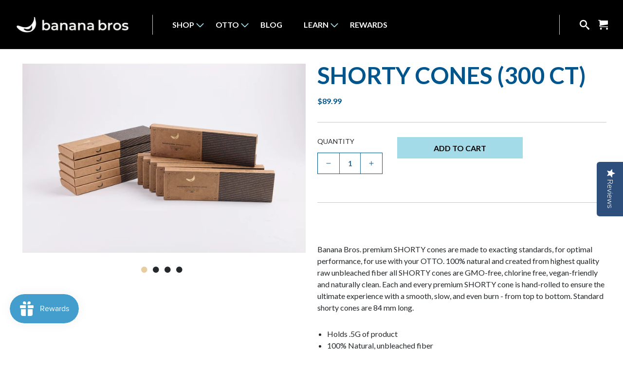

--- FILE ---
content_type: text/html; charset=utf-8
request_url: https://bananabros.com/collections/premium-cones/products/shorty-cones-300-box
body_size: 31894
content:
<!doctype html>
<html class="no-js" lang="en">
  <head>
    <!-- Google tag (gtag.js) -->
    <script async src="https://www.googletagmanager.com/gtag/js?id=AW-659388533"></script>
    <script>
      window.dataLayer = window.dataLayer || [];
      function gtag(){dataLayer.push(arguments);}
      gtag('js', new Date());
    
      gtag('config', 'AW-659388533');
    </script>
    
    <meta charset="utf-8">
    <meta http-equiv="X-UA-Compatible" content="IE=edge">
    <meta name="viewport" content="width=device-width,initial-scale=1">
    <meta name="theme-color" content="">
    <meta name="google-site-verification" content="Z3uPRRucAfmXIsSNQRg2zk1aukwpyOGH11ZZw3M81rI" />
    <link rel="canonical" href="https://bananabros.com/products/shorty-cones-300-box">
    <link rel="preconnect" href="https://cdn.shopify.com" crossorigin>
    
    <link rel="preload" href="//bananabros.com/cdn/shop/t/38/assets/base.css?v=6467925958782773661762963093" as="style" />
    <link rel="preload" href="//bananabros.com/cdn/shop/t/38/assets/custom_style.css?v=61641646738518071181666186329" as="style" />
    <link rel="preload" href="//bananabros.com/cdn/shop/t/38/assets/custom.css?v=113430717484387151181678080308" as="style" /><img width="99999" height="99999" style="pointer-events: none; position: absolute; top: 0; left: 0; width: 99vw; height: 99vh; max-width: 99vw; max-height: 99vh;"  src="[data-uri]" alt="svg image"><link rel="preconnect" href="https://fonts.shopifycdn.com" crossorigin><title>
      Premium Pre-Rolled SHORTY Cones (300 Box) | banana bros.
</title>

    
      <meta name="description" content="Our premium SHORTY cones are made from 100% natural, unbleached fiber, these hand-rolled cones ensure a smooth, slow, and even burn. Each box contains 300 cones. Order Now!">
    

    

<meta property="og:site_name" content="banana bros.">
<meta property="og:url" content="https://bananabros.com/products/shorty-cones-300-box">
<meta property="og:title" content="Premium Pre-Rolled SHORTY Cones (300 Box) | banana bros.">
<meta property="og:type" content="product">
<meta property="og:description" content="Our premium SHORTY cones are made from 100% natural, unbleached fiber, these hand-rolled cones ensure a smooth, slow, and even burn. Each box contains 300 cones. Order Now!"><meta property="og:image" content="http://bananabros.com/cdn/shop/files/ShortyCones.jpg?v=1742847083">
  <meta property="og:image:secure_url" content="https://bananabros.com/cdn/shop/files/ShortyCones.jpg?v=1742847083">
  <meta property="og:image:width" content="2000">
  <meta property="og:image:height" content="1334"><meta property="og:price:amount" content="89.99">
  <meta property="og:price:currency" content="USD"><meta name="twitter:site" content="@bananabros_OTTO"><meta name="twitter:card" content="summary_large_image">
<meta name="twitter:title" content="Premium Pre-Rolled SHORTY Cones (300 Box) | banana bros.">
<meta name="twitter:description" content="Our premium SHORTY cones are made from 100% natural, unbleached fiber, these hand-rolled cones ensure a smooth, slow, and even burn. Each box contains 300 cones. Order Now!">


    <script src="//bananabros.com/cdn/shop/t/38/assets/jquery_3_6_0.js?v=115860211936397945481675318045" asynchronous></script>
    <script src="//bananabros.com/cdn/shop/t/38/assets/global.js?v=12886452727449249811684137339" defer="defer"></script>
    <script>window.performance && window.performance.mark && window.performance.mark('shopify.content_for_header.start');</script><meta name="google-site-verification" content="niKDohp7H02KC0TMHMMqPR_0awpRsYd15m3DPeM9P9A">
<meta id="shopify-digital-wallet" name="shopify-digital-wallet" content="/29887860/digital_wallets/dialog">
<link rel="alternate" type="application/json+oembed" href="https://bananabros.com/products/shorty-cones-300-box.oembed">
<script async="async" src="/checkouts/internal/preloads.js?locale=en-US"></script>
<script id="shopify-features" type="application/json">{"accessToken":"a2a2748cb12552ce995504fc0a02e3a4","betas":["rich-media-storefront-analytics"],"domain":"bananabros.com","predictiveSearch":true,"shopId":29887860,"locale":"en"}</script>
<script>var Shopify = Shopify || {};
Shopify.shop = "banana-bros-dev.myshopify.com";
Shopify.locale = "en";
Shopify.currency = {"active":"USD","rate":"1.0"};
Shopify.country = "US";
Shopify.theme = {"name":"Production - 2.0","id":134223921372,"schema_name":"Dawn","schema_version":"6.0.2","theme_store_id":887,"role":"main"};
Shopify.theme.handle = "null";
Shopify.theme.style = {"id":null,"handle":null};
Shopify.cdnHost = "bananabros.com/cdn";
Shopify.routes = Shopify.routes || {};
Shopify.routes.root = "/";</script>
<script type="module">!function(o){(o.Shopify=o.Shopify||{}).modules=!0}(window);</script>
<script>!function(o){function n(){var o=[];function n(){o.push(Array.prototype.slice.apply(arguments))}return n.q=o,n}var t=o.Shopify=o.Shopify||{};t.loadFeatures=n(),t.autoloadFeatures=n()}(window);</script>
<script id="shop-js-analytics" type="application/json">{"pageType":"product"}</script>
<script defer="defer" async type="module" src="//bananabros.com/cdn/shopifycloud/shop-js/modules/v2/client.init-shop-cart-sync_BT-GjEfc.en.esm.js"></script>
<script defer="defer" async type="module" src="//bananabros.com/cdn/shopifycloud/shop-js/modules/v2/chunk.common_D58fp_Oc.esm.js"></script>
<script defer="defer" async type="module" src="//bananabros.com/cdn/shopifycloud/shop-js/modules/v2/chunk.modal_xMitdFEc.esm.js"></script>
<script type="module">
  await import("//bananabros.com/cdn/shopifycloud/shop-js/modules/v2/client.init-shop-cart-sync_BT-GjEfc.en.esm.js");
await import("//bananabros.com/cdn/shopifycloud/shop-js/modules/v2/chunk.common_D58fp_Oc.esm.js");
await import("//bananabros.com/cdn/shopifycloud/shop-js/modules/v2/chunk.modal_xMitdFEc.esm.js");

  window.Shopify.SignInWithShop?.initShopCartSync?.({"fedCMEnabled":true,"windoidEnabled":true});

</script>
<script>(function() {
  var isLoaded = false;
  function asyncLoad() {
    if (isLoaded) return;
    isLoaded = true;
    var urls = ["\/\/secure.apps.shappify.com\/apps\/bundle\/generate_bundle.php?shop=banana-bros-dev.myshopify.com","\/\/bundles.boldapps.net\/bundles_install_check.js?shop=banana-bros-dev.myshopify.com","\/\/staticw2.yotpo.com\/g5cHEZFGLc0wqozbC9CXjGcj8yBFjjpdjHmORtxy\/widget.js?shop=banana-bros-dev.myshopify.com","https:\/\/live.bb.eight-cdn.com\/script.js?shop=banana-bros-dev.myshopify.com","https:\/\/js.smile.io\/v1\/smile-shopify.js?shop=banana-bros-dev.myshopify.com","https:\/\/d1639lhkj5l89m.cloudfront.net\/js\/storefront\/uppromote.js?shop=banana-bros-dev.myshopify.com","https:\/\/static.klaviyo.com\/onsite\/js\/VEmmZp\/klaviyo.js?company_id=VEmmZp\u0026shop=banana-bros-dev.myshopify.com","https:\/\/static.rechargecdn.com\/assets\/js\/widget.min.js?shop=banana-bros-dev.myshopify.com","https:\/\/cdn.hextom.com\/js\/freeshippingbar.js?shop=banana-bros-dev.myshopify.com"];
    for (var i = 0; i < urls.length; i++) {
      var s = document.createElement('script');
      s.type = 'text/javascript';
      s.async = true;
      s.src = urls[i];
      var x = document.getElementsByTagName('script')[0];
      x.parentNode.insertBefore(s, x);
    }
  };
  if(window.attachEvent) {
    window.attachEvent('onload', asyncLoad);
  } else {
    window.addEventListener('load', asyncLoad, false);
  }
})();</script>
<script id="__st">var __st={"a":29887860,"offset":-28800,"reqid":"33617c40-b06d-4377-badf-aed798347bf1-1769406189","pageurl":"bananabros.com\/collections\/premium-cones\/products\/shorty-cones-300-box","u":"da3bf074e6b0","p":"product","rtyp":"product","rid":7540674789596};</script>
<script>window.ShopifyPaypalV4VisibilityTracking = true;</script>
<script id="captcha-bootstrap">!function(){'use strict';const t='contact',e='account',n='new_comment',o=[[t,t],['blogs',n],['comments',n],[t,'customer']],c=[[e,'customer_login'],[e,'guest_login'],[e,'recover_customer_password'],[e,'create_customer']],r=t=>t.map((([t,e])=>`form[action*='/${t}']:not([data-nocaptcha='true']) input[name='form_type'][value='${e}']`)).join(','),a=t=>()=>t?[...document.querySelectorAll(t)].map((t=>t.form)):[];function s(){const t=[...o],e=r(t);return a(e)}const i='password',u='form_key',d=['recaptcha-v3-token','g-recaptcha-response','h-captcha-response',i],f=()=>{try{return window.sessionStorage}catch{return}},m='__shopify_v',_=t=>t.elements[u];function p(t,e,n=!1){try{const o=window.sessionStorage,c=JSON.parse(o.getItem(e)),{data:r}=function(t){const{data:e,action:n}=t;return t[m]||n?{data:e,action:n}:{data:t,action:n}}(c);for(const[e,n]of Object.entries(r))t.elements[e]&&(t.elements[e].value=n);n&&o.removeItem(e)}catch(o){console.error('form repopulation failed',{error:o})}}const l='form_type',E='cptcha';function T(t){t.dataset[E]=!0}const w=window,h=w.document,L='Shopify',v='ce_forms',y='captcha';let A=!1;((t,e)=>{const n=(g='f06e6c50-85a8-45c8-87d0-21a2b65856fe',I='https://cdn.shopify.com/shopifycloud/storefront-forms-hcaptcha/ce_storefront_forms_captcha_hcaptcha.v1.5.2.iife.js',D={infoText:'Protected by hCaptcha',privacyText:'Privacy',termsText:'Terms'},(t,e,n)=>{const o=w[L][v],c=o.bindForm;if(c)return c(t,g,e,D).then(n);var r;o.q.push([[t,g,e,D],n]),r=I,A||(h.body.append(Object.assign(h.createElement('script'),{id:'captcha-provider',async:!0,src:r})),A=!0)});var g,I,D;w[L]=w[L]||{},w[L][v]=w[L][v]||{},w[L][v].q=[],w[L][y]=w[L][y]||{},w[L][y].protect=function(t,e){n(t,void 0,e),T(t)},Object.freeze(w[L][y]),function(t,e,n,w,h,L){const[v,y,A,g]=function(t,e,n){const i=e?o:[],u=t?c:[],d=[...i,...u],f=r(d),m=r(i),_=r(d.filter((([t,e])=>n.includes(e))));return[a(f),a(m),a(_),s()]}(w,h,L),I=t=>{const e=t.target;return e instanceof HTMLFormElement?e:e&&e.form},D=t=>v().includes(t);t.addEventListener('submit',(t=>{const e=I(t);if(!e)return;const n=D(e)&&!e.dataset.hcaptchaBound&&!e.dataset.recaptchaBound,o=_(e),c=g().includes(e)&&(!o||!o.value);(n||c)&&t.preventDefault(),c&&!n&&(function(t){try{if(!f())return;!function(t){const e=f();if(!e)return;const n=_(t);if(!n)return;const o=n.value;o&&e.removeItem(o)}(t);const e=Array.from(Array(32),(()=>Math.random().toString(36)[2])).join('');!function(t,e){_(t)||t.append(Object.assign(document.createElement('input'),{type:'hidden',name:u})),t.elements[u].value=e}(t,e),function(t,e){const n=f();if(!n)return;const o=[...t.querySelectorAll(`input[type='${i}']`)].map((({name:t})=>t)),c=[...d,...o],r={};for(const[a,s]of new FormData(t).entries())c.includes(a)||(r[a]=s);n.setItem(e,JSON.stringify({[m]:1,action:t.action,data:r}))}(t,e)}catch(e){console.error('failed to persist form',e)}}(e),e.submit())}));const S=(t,e)=>{t&&!t.dataset[E]&&(n(t,e.some((e=>e===t))),T(t))};for(const o of['focusin','change'])t.addEventListener(o,(t=>{const e=I(t);D(e)&&S(e,y())}));const B=e.get('form_key'),M=e.get(l),P=B&&M;t.addEventListener('DOMContentLoaded',(()=>{const t=y();if(P)for(const e of t)e.elements[l].value===M&&p(e,B);[...new Set([...A(),...v().filter((t=>'true'===t.dataset.shopifyCaptcha))])].forEach((e=>S(e,t)))}))}(h,new URLSearchParams(w.location.search),n,t,e,['guest_login'])})(!0,!0)}();</script>
<script integrity="sha256-4kQ18oKyAcykRKYeNunJcIwy7WH5gtpwJnB7kiuLZ1E=" data-source-attribution="shopify.loadfeatures" defer="defer" src="//bananabros.com/cdn/shopifycloud/storefront/assets/storefront/load_feature-a0a9edcb.js" crossorigin="anonymous"></script>
<script data-source-attribution="shopify.dynamic_checkout.dynamic.init">var Shopify=Shopify||{};Shopify.PaymentButton=Shopify.PaymentButton||{isStorefrontPortableWallets:!0,init:function(){window.Shopify.PaymentButton.init=function(){};var t=document.createElement("script");t.src="https://bananabros.com/cdn/shopifycloud/portable-wallets/latest/portable-wallets.en.js",t.type="module",document.head.appendChild(t)}};
</script>
<script data-source-attribution="shopify.dynamic_checkout.buyer_consent">
  function portableWalletsHideBuyerConsent(e){var t=document.getElementById("shopify-buyer-consent"),n=document.getElementById("shopify-subscription-policy-button");t&&n&&(t.classList.add("hidden"),t.setAttribute("aria-hidden","true"),n.removeEventListener("click",e))}function portableWalletsShowBuyerConsent(e){var t=document.getElementById("shopify-buyer-consent"),n=document.getElementById("shopify-subscription-policy-button");t&&n&&(t.classList.remove("hidden"),t.removeAttribute("aria-hidden"),n.addEventListener("click",e))}window.Shopify?.PaymentButton&&(window.Shopify.PaymentButton.hideBuyerConsent=portableWalletsHideBuyerConsent,window.Shopify.PaymentButton.showBuyerConsent=portableWalletsShowBuyerConsent);
</script>
<script data-source-attribution="shopify.dynamic_checkout.cart.bootstrap">document.addEventListener("DOMContentLoaded",(function(){function t(){return document.querySelector("shopify-accelerated-checkout-cart, shopify-accelerated-checkout")}if(t())Shopify.PaymentButton.init();else{new MutationObserver((function(e,n){t()&&(Shopify.PaymentButton.init(),n.disconnect())})).observe(document.body,{childList:!0,subtree:!0})}}));
</script>
<link id="shopify-accelerated-checkout-styles" rel="stylesheet" media="screen" href="https://bananabros.com/cdn/shopifycloud/portable-wallets/latest/accelerated-checkout-backwards-compat.css" crossorigin="anonymous">
<style id="shopify-accelerated-checkout-cart">
        #shopify-buyer-consent {
  margin-top: 1em;
  display: inline-block;
  width: 100%;
}

#shopify-buyer-consent.hidden {
  display: none;
}

#shopify-subscription-policy-button {
  background: none;
  border: none;
  padding: 0;
  text-decoration: underline;
  font-size: inherit;
  cursor: pointer;
}

#shopify-subscription-policy-button::before {
  box-shadow: none;
}

      </style>
<script id="sections-script" data-sections="product-recommendations,header,footer" defer="defer" src="//bananabros.com/cdn/shop/t/38/compiled_assets/scripts.js?v=10463"></script>
<script>window.performance && window.performance.mark && window.performance.mark('shopify.content_for_header.end');</script>
    



<input type='hidden' id='appify_rcc' value='{"id":240,"shop_id":29887860,"app_status":1,"days":5,"card_position":2,"card_margin":"0px","card_width":"100%","card_radius":"0px","card_padding":"2px 10px","card_shadow":"10px 15px 12px 3px","card_shadow_color":"rgba(112,114,20,0.27)","card_background_color":"#000000","message":"This website uses cookies to ensure you get the best experience on our website","message_text_color":"#FFFFFF","link":0,"link_url":"https:\/\/en.wikipedia.org\/wiki\/HTTP_cookie","link_text":"Learn more","link_text_color":"#FAFF00","link_new_line":0,"accept_button_text":"Accept","accept_button_border_width":"2px","accept_button_radius":"5px","accept_button_padding":"2px 10px","accept_button_background_color":"#FFFFFF","accept_button_text_color":"#000000","accept_button_border_color":"#FAFF16","accept_button_hover_text_color":"#FFFFFF","accept_button_hover_background_color":"#000000","accept_button_hover_border_color":"#FAFF16","cancel_button":0,"cancel_button_text":"Cancel","cancel_button_border_width":"2px","cancel_button_radius":"5px","cancel_button_padding":"2px 10px","cancel_button_background_color":"#ffffff","cancel_button_text_color":"#000000","cancel_button_border_color":"#FAFF16","cancel_button_hover_text_color":"#FFFFFF","cancel_button_hover_background_color":"#000000","cancel_button_hover_border_color":"#FAFF16","cancel_selection":0,"cancel_days":5,"image":0,"image_id":1,"image_size":"24px","pre_style":0,"themeName":{"theme_id":134223921372,"theme":false}}' />

<link rel='stylesheet' type='text/css' href='/apps/appifycc/assets/css/newstyle.min.css?v=9112022'></link>

<script src='/apps/appifycc/assets/js/newrcc.min.js?v=9112022' type='text/javascript'></script>






    <style data-shopify>
      @font-face {
  font-family: Lato;
  font-weight: 400;
  font-style: normal;
  font-display: swap;
  src: url("//bananabros.com/cdn/fonts/lato/lato_n4.c3b93d431f0091c8be23185e15c9d1fee1e971c5.woff2") format("woff2"),
       url("//bananabros.com/cdn/fonts/lato/lato_n4.d5c00c781efb195594fd2fd4ad04f7882949e327.woff") format("woff");
}

      @font-face {
  font-family: Lato;
  font-weight: 700;
  font-style: normal;
  font-display: swap;
  src: url("//bananabros.com/cdn/fonts/lato/lato_n7.900f219bc7337bc57a7a2151983f0a4a4d9d5dcf.woff2") format("woff2"),
       url("//bananabros.com/cdn/fonts/lato/lato_n7.a55c60751adcc35be7c4f8a0313f9698598612ee.woff") format("woff");
}

      @font-face {
  font-family: Lato;
  font-weight: 400;
  font-style: italic;
  font-display: swap;
  src: url("//bananabros.com/cdn/fonts/lato/lato_i4.09c847adc47c2fefc3368f2e241a3712168bc4b6.woff2") format("woff2"),
       url("//bananabros.com/cdn/fonts/lato/lato_i4.3c7d9eb6c1b0a2bf62d892c3ee4582b016d0f30c.woff") format("woff");
}

      @font-face {
  font-family: Lato;
  font-weight: 700;
  font-style: italic;
  font-display: swap;
  src: url("//bananabros.com/cdn/fonts/lato/lato_i7.16ba75868b37083a879b8dd9f2be44e067dfbf92.woff2") format("woff2"),
       url("//bananabros.com/cdn/fonts/lato/lato_i7.4c07c2b3b7e64ab516aa2f2081d2bb0366b9dce8.woff") format("woff");
}

      @font-face {
  font-family: Lato;
  font-weight: 700;
  font-style: normal;
  font-display: swap;
  src: url("//bananabros.com/cdn/fonts/lato/lato_n7.900f219bc7337bc57a7a2151983f0a4a4d9d5dcf.woff2") format("woff2"),
       url("//bananabros.com/cdn/fonts/lato/lato_n7.a55c60751adcc35be7c4f8a0313f9698598612ee.woff") format("woff");
}


      :root {
        --font-body-family: Lato, sans-serif;
        --font-body-style: normal;
        --font-body-weight: 400;
        --font-body-weight-bold: 700;

        --font-heading-family: Lato, sans-serif;
        --font-heading-style: normal;
        --font-heading-weight: 700;

        --font-body-scale: 1.0;
        --font-heading-scale: 1.2;

        --color-base-text: 0, 0, 0;
        --color-shadow: 0, 0, 0;
        --color-base-background-1: 255, 255, 255;
        --color-base-background-2: 243, 243, 243;
        --color-base-solid-button-labels: 164, 219, 232;
        --color-base-outline-button-labels: 120, 185, 201;
        --color-base-accent-1: 0, 0, 0;
        --color-base-accent-2: 243, 230, 207;
        --payment-terms-background-color: #fff;

        --gradient-base-background-1: #fff;
        --gradient-base-background-2: #f3f3f3;
        --gradient-base-accent-1: #000000;
        --gradient-base-accent-2: #f3e6cf;

        --media-padding: px;
        --media-border-opacity: 0.05;
        --media-border-width: 1px;
        --media-radius: 0px;
        --media-shadow-opacity: 0.0;
        --media-shadow-horizontal-offset: 0px;
        --media-shadow-vertical-offset: 4px;
        --media-shadow-blur-radius: 5px;
        --media-shadow-visible: 0;

        --page-width: 170rem;
        --page-width-margin: 0rem;

        --card-image-padding: 0.0rem;
        --card-corner-radius: 0.0rem;
        --card-text-alignment: left;
        --card-border-width: 0.0rem;
        --card-border-opacity: 0.1;
        --card-shadow-opacity: 0.0;
        --card-shadow-visible: 0;
        --card-shadow-horizontal-offset: 0.0rem;
        --card-shadow-vertical-offset: 0.4rem;
        --card-shadow-blur-radius: 0.5rem;

        --badge-corner-radius: 4.0rem;

        --popup-border-width: 1px;
        --popup-border-opacity: 0.1;
        --popup-corner-radius: 0px;
        --popup-shadow-opacity: 0.0;
        --popup-shadow-horizontal-offset: 0px;
        --popup-shadow-vertical-offset: 4px;
        --popup-shadow-blur-radius: 5px;

        --drawer-border-width: 1px;
        --drawer-border-opacity: 0.1;
        --drawer-shadow-opacity: 0.0;
        --drawer-shadow-horizontal-offset: 0px;
        --drawer-shadow-vertical-offset: 4px;
        --drawer-shadow-blur-radius: 5px;

        --spacing-sections-desktop: 44px;
        --spacing-sections-mobile: 31px;

        --grid-desktop-vertical-spacing: 24px;
        --grid-desktop-horizontal-spacing: 24px;
        --grid-mobile-vertical-spacing: 12px;
        --grid-mobile-horizontal-spacing: 12px;

        --text-boxes-border-opacity: 0.1;
        --text-boxes-border-width: 0px;
        --text-boxes-radius: 0px;
        --text-boxes-shadow-opacity: 0.0;
        --text-boxes-shadow-visible: 0;
        --text-boxes-shadow-horizontal-offset: 0px;
        --text-boxes-shadow-vertical-offset: 4px;
        --text-boxes-shadow-blur-radius: 5px;

        --buttons-radius: 0px;
        --buttons-radius-outset: 0px;
        --buttons-border-width: 0px;
        --buttons-border-opacity: 1.0;
        --buttons-shadow-opacity: 0.0;
        --buttons-shadow-visible: 0;
        --buttons-shadow-horizontal-offset: 0px;
        --buttons-shadow-vertical-offset: 4px;
        --buttons-shadow-blur-radius: 5px;
        --buttons-border-offset: 0px;

        --inputs-radius: 0px;
        --inputs-border-width: 1px;
        --inputs-border-opacity: 0.55;
        --inputs-shadow-opacity: 0.0;
        --inputs-shadow-horizontal-offset: 0px;
        --inputs-margin-offset: 0px;
        --inputs-shadow-vertical-offset: 4px;
        --inputs-shadow-blur-radius: 5px;
        --inputs-radius-outset: 0px;

        --variant-pills-radius: 40px;
        --variant-pills-border-width: 1px;
        --variant-pills-border-opacity: 0.55;
        --variant-pills-shadow-opacity: 0.0;
        --variant-pills-shadow-horizontal-offset: 0px;
        --variant-pills-shadow-vertical-offset: 4px;
        --variant-pills-shadow-blur-radius: 5px;

        --blue:#00558c;
        --light-blue: #a4dbe8;
        --gold: #e8cda0;
        --light-gold: #f3e6cf;
        --text-color: #25282a;
      }

      *,
      *::before,
      *::after {
        box-sizing: inherit;
      }

      html {
        box-sizing: border-box;
        font-size: calc(var(--font-body-scale) * 62.5%);
        height: 100%;
      }

      body {
        display: grid;
        grid-template-rows: auto auto 1fr auto;
        grid-template-columns: 100%;
        min-height: 100%;
        margin: 0;
        font-size: 1.5rem;
        letter-spacing: 0.06rem;
        line-height: calc(1 + 0.8 / var(--font-body-scale));
        font-family: var(--font-body-family);
        font-style: var(--font-body-style);
        font-weight: var(--font-body-weight);
      }

      @media screen and (min-width: 750px) {
        body {
          font-size: 1.6rem;
        }
      }
    </style>

    <link href="//bananabros.com/cdn/shop/t/38/assets/base.css?v=6467925958782773661762963093" rel="stylesheet" type="text/css" media="all" />
<link rel="preload" as="font" href="//bananabros.com/cdn/fonts/lato/lato_n4.c3b93d431f0091c8be23185e15c9d1fee1e971c5.woff2" type="font/woff2" crossorigin><link rel="preload" as="font" href="//bananabros.com/cdn/fonts/lato/lato_n7.900f219bc7337bc57a7a2151983f0a4a4d9d5dcf.woff2" type="font/woff2" crossorigin><link rel="stylesheet" href="//bananabros.com/cdn/shop/t/38/assets/component-predictive-search.css?v=165644661289088488651658124512" media="print" onload="this.media='all'"><link rel="preconnect" href="https://fonts.googleapis.com">
  
    <style>
    @import url('https://fonts.googleapis.com/css2?family=Lato:ital,wght@0,100;0,300;0,400;0,700;0,900;1,100;1,300;1,400;1,700&display=swap');
    </style> 
  
    <link href="//bananabros.com/cdn/shop/t/38/assets/custom_style.css?v=61641646738518071181666186329" rel="stylesheet" type="text/css" media="all" />
    <link href="//bananabros.com/cdn/shop/t/38/assets/custom.css?v=113430717484387151181678080308" rel="stylesheet" type="text/css" media="all" />
    <script>document.documentElement.className = document.documentElement.className.replace('no-js', 'js');
    if (Shopify.designMode) {
      document.documentElement.classList.add('shopify-design-mode');
    }
    </script> 
  <link rel="stylesheet" href="https://cdnjs.cloudflare.com/ajax/libs/slick-carousel/1.8.1/slick-theme.css" integrity="sha512-6lLUdeQ5uheMFbWm3CP271l14RsX1xtx+J5x2yeIDkkiBpeVTNhTqijME7GgRKKi6hCqovwCoBTlRBEC20M8Mg==" crossorigin="anonymous" referrerpolicy="no-referrer" />
  <script src="https://cdnjs.cloudflare.com/ajax/libs/slick-carousel/1.8.1/slick.min.js" integrity="sha512-XtmMtDEcNz2j7ekrtHvOVR4iwwaD6o/FUJe6+Zq+HgcCsk3kj4uSQQR8weQ2QVj1o0Pk6PwYLohm206ZzNfubg==" crossorigin="anonymous" referrerpolicy="no-referrer"></script>
  
  <!-- BEGIN app block: shopify://apps/yotpo-product-reviews/blocks/settings/eb7dfd7d-db44-4334-bc49-c893b51b36cf -->


<script type="text/javascript">
  (function e(){var e=document.createElement("script");
  e.type="text/javascript",e.async=true,
  e.src="//staticw2.yotpo.com//widget.js?lang=en";
  var t=document.getElementsByTagName("script")[0];
  t.parentNode.insertBefore(e,t)})();
</script>



  
<!-- END app block --><link href="https://monorail-edge.shopifysvc.com" rel="dns-prefetch">
<script>(function(){if ("sendBeacon" in navigator && "performance" in window) {try {var session_token_from_headers = performance.getEntriesByType('navigation')[0].serverTiming.find(x => x.name == '_s').description;} catch {var session_token_from_headers = undefined;}var session_cookie_matches = document.cookie.match(/_shopify_s=([^;]*)/);var session_token_from_cookie = session_cookie_matches && session_cookie_matches.length === 2 ? session_cookie_matches[1] : "";var session_token = session_token_from_headers || session_token_from_cookie || "";function handle_abandonment_event(e) {var entries = performance.getEntries().filter(function(entry) {return /monorail-edge.shopifysvc.com/.test(entry.name);});if (!window.abandonment_tracked && entries.length === 0) {window.abandonment_tracked = true;var currentMs = Date.now();var navigation_start = performance.timing.navigationStart;var payload = {shop_id: 29887860,url: window.location.href,navigation_start,duration: currentMs - navigation_start,session_token,page_type: "product"};window.navigator.sendBeacon("https://monorail-edge.shopifysvc.com/v1/produce", JSON.stringify({schema_id: "online_store_buyer_site_abandonment/1.1",payload: payload,metadata: {event_created_at_ms: currentMs,event_sent_at_ms: currentMs}}));}}window.addEventListener('pagehide', handle_abandonment_event);}}());</script>
<script id="web-pixels-manager-setup">(function e(e,d,r,n,o){if(void 0===o&&(o={}),!Boolean(null===(a=null===(i=window.Shopify)||void 0===i?void 0:i.analytics)||void 0===a?void 0:a.replayQueue)){var i,a;window.Shopify=window.Shopify||{};var t=window.Shopify;t.analytics=t.analytics||{};var s=t.analytics;s.replayQueue=[],s.publish=function(e,d,r){return s.replayQueue.push([e,d,r]),!0};try{self.performance.mark("wpm:start")}catch(e){}var l=function(){var e={modern:/Edge?\/(1{2}[4-9]|1[2-9]\d|[2-9]\d{2}|\d{4,})\.\d+(\.\d+|)|Firefox\/(1{2}[4-9]|1[2-9]\d|[2-9]\d{2}|\d{4,})\.\d+(\.\d+|)|Chrom(ium|e)\/(9{2}|\d{3,})\.\d+(\.\d+|)|(Maci|X1{2}).+ Version\/(15\.\d+|(1[6-9]|[2-9]\d|\d{3,})\.\d+)([,.]\d+|)( \(\w+\)|)( Mobile\/\w+|) Safari\/|Chrome.+OPR\/(9{2}|\d{3,})\.\d+\.\d+|(CPU[ +]OS|iPhone[ +]OS|CPU[ +]iPhone|CPU IPhone OS|CPU iPad OS)[ +]+(15[._]\d+|(1[6-9]|[2-9]\d|\d{3,})[._]\d+)([._]\d+|)|Android:?[ /-](13[3-9]|1[4-9]\d|[2-9]\d{2}|\d{4,})(\.\d+|)(\.\d+|)|Android.+Firefox\/(13[5-9]|1[4-9]\d|[2-9]\d{2}|\d{4,})\.\d+(\.\d+|)|Android.+Chrom(ium|e)\/(13[3-9]|1[4-9]\d|[2-9]\d{2}|\d{4,})\.\d+(\.\d+|)|SamsungBrowser\/([2-9]\d|\d{3,})\.\d+/,legacy:/Edge?\/(1[6-9]|[2-9]\d|\d{3,})\.\d+(\.\d+|)|Firefox\/(5[4-9]|[6-9]\d|\d{3,})\.\d+(\.\d+|)|Chrom(ium|e)\/(5[1-9]|[6-9]\d|\d{3,})\.\d+(\.\d+|)([\d.]+$|.*Safari\/(?![\d.]+ Edge\/[\d.]+$))|(Maci|X1{2}).+ Version\/(10\.\d+|(1[1-9]|[2-9]\d|\d{3,})\.\d+)([,.]\d+|)( \(\w+\)|)( Mobile\/\w+|) Safari\/|Chrome.+OPR\/(3[89]|[4-9]\d|\d{3,})\.\d+\.\d+|(CPU[ +]OS|iPhone[ +]OS|CPU[ +]iPhone|CPU IPhone OS|CPU iPad OS)[ +]+(10[._]\d+|(1[1-9]|[2-9]\d|\d{3,})[._]\d+)([._]\d+|)|Android:?[ /-](13[3-9]|1[4-9]\d|[2-9]\d{2}|\d{4,})(\.\d+|)(\.\d+|)|Mobile Safari.+OPR\/([89]\d|\d{3,})\.\d+\.\d+|Android.+Firefox\/(13[5-9]|1[4-9]\d|[2-9]\d{2}|\d{4,})\.\d+(\.\d+|)|Android.+Chrom(ium|e)\/(13[3-9]|1[4-9]\d|[2-9]\d{2}|\d{4,})\.\d+(\.\d+|)|Android.+(UC? ?Browser|UCWEB|U3)[ /]?(15\.([5-9]|\d{2,})|(1[6-9]|[2-9]\d|\d{3,})\.\d+)\.\d+|SamsungBrowser\/(5\.\d+|([6-9]|\d{2,})\.\d+)|Android.+MQ{2}Browser\/(14(\.(9|\d{2,})|)|(1[5-9]|[2-9]\d|\d{3,})(\.\d+|))(\.\d+|)|K[Aa][Ii]OS\/(3\.\d+|([4-9]|\d{2,})\.\d+)(\.\d+|)/},d=e.modern,r=e.legacy,n=navigator.userAgent;return n.match(d)?"modern":n.match(r)?"legacy":"unknown"}(),u="modern"===l?"modern":"legacy",c=(null!=n?n:{modern:"",legacy:""})[u],f=function(e){return[e.baseUrl,"/wpm","/b",e.hashVersion,"modern"===e.buildTarget?"m":"l",".js"].join("")}({baseUrl:d,hashVersion:r,buildTarget:u}),m=function(e){var d=e.version,r=e.bundleTarget,n=e.surface,o=e.pageUrl,i=e.monorailEndpoint;return{emit:function(e){var a=e.status,t=e.errorMsg,s=(new Date).getTime(),l=JSON.stringify({metadata:{event_sent_at_ms:s},events:[{schema_id:"web_pixels_manager_load/3.1",payload:{version:d,bundle_target:r,page_url:o,status:a,surface:n,error_msg:t},metadata:{event_created_at_ms:s}}]});if(!i)return console&&console.warn&&console.warn("[Web Pixels Manager] No Monorail endpoint provided, skipping logging."),!1;try{return self.navigator.sendBeacon.bind(self.navigator)(i,l)}catch(e){}var u=new XMLHttpRequest;try{return u.open("POST",i,!0),u.setRequestHeader("Content-Type","text/plain"),u.send(l),!0}catch(e){return console&&console.warn&&console.warn("[Web Pixels Manager] Got an unhandled error while logging to Monorail."),!1}}}}({version:r,bundleTarget:l,surface:e.surface,pageUrl:self.location.href,monorailEndpoint:e.monorailEndpoint});try{o.browserTarget=l,function(e){var d=e.src,r=e.async,n=void 0===r||r,o=e.onload,i=e.onerror,a=e.sri,t=e.scriptDataAttributes,s=void 0===t?{}:t,l=document.createElement("script"),u=document.querySelector("head"),c=document.querySelector("body");if(l.async=n,l.src=d,a&&(l.integrity=a,l.crossOrigin="anonymous"),s)for(var f in s)if(Object.prototype.hasOwnProperty.call(s,f))try{l.dataset[f]=s[f]}catch(e){}if(o&&l.addEventListener("load",o),i&&l.addEventListener("error",i),u)u.appendChild(l);else{if(!c)throw new Error("Did not find a head or body element to append the script");c.appendChild(l)}}({src:f,async:!0,onload:function(){if(!function(){var e,d;return Boolean(null===(d=null===(e=window.Shopify)||void 0===e?void 0:e.analytics)||void 0===d?void 0:d.initialized)}()){var d=window.webPixelsManager.init(e)||void 0;if(d){var r=window.Shopify.analytics;r.replayQueue.forEach((function(e){var r=e[0],n=e[1],o=e[2];d.publishCustomEvent(r,n,o)})),r.replayQueue=[],r.publish=d.publishCustomEvent,r.visitor=d.visitor,r.initialized=!0}}},onerror:function(){return m.emit({status:"failed",errorMsg:"".concat(f," has failed to load")})},sri:function(e){var d=/^sha384-[A-Za-z0-9+/=]+$/;return"string"==typeof e&&d.test(e)}(c)?c:"",scriptDataAttributes:o}),m.emit({status:"loading"})}catch(e){m.emit({status:"failed",errorMsg:(null==e?void 0:e.message)||"Unknown error"})}}})({shopId: 29887860,storefrontBaseUrl: "https://bananabros.com",extensionsBaseUrl: "https://extensions.shopifycdn.com/cdn/shopifycloud/web-pixels-manager",monorailEndpoint: "https://monorail-edge.shopifysvc.com/unstable/produce_batch",surface: "storefront-renderer",enabledBetaFlags: ["2dca8a86"],webPixelsConfigList: [{"id":"1909424348","configuration":"{\"accountID\":\"VEmmZp\",\"webPixelConfig\":\"eyJlbmFibGVBZGRlZFRvQ2FydEV2ZW50cyI6IHRydWV9\"}","eventPayloadVersion":"v1","runtimeContext":"STRICT","scriptVersion":"524f6c1ee37bacdca7657a665bdca589","type":"APP","apiClientId":123074,"privacyPurposes":["ANALYTICS","MARKETING"],"dataSharingAdjustments":{"protectedCustomerApprovalScopes":["read_customer_address","read_customer_email","read_customer_name","read_customer_personal_data","read_customer_phone"]}},{"id":"451543260","configuration":"{\"config\":\"{\\\"pixel_id\\\":\\\"G-L276TSV4XW\\\",\\\"target_country\\\":\\\"US\\\",\\\"gtag_events\\\":[{\\\"type\\\":\\\"begin_checkout\\\",\\\"action_label\\\":\\\"G-L276TSV4XW\\\"},{\\\"type\\\":\\\"search\\\",\\\"action_label\\\":\\\"G-L276TSV4XW\\\"},{\\\"type\\\":\\\"view_item\\\",\\\"action_label\\\":[\\\"G-L276TSV4XW\\\",\\\"MC-96NJZK1T6S\\\"]},{\\\"type\\\":\\\"purchase\\\",\\\"action_label\\\":[\\\"G-L276TSV4XW\\\",\\\"MC-96NJZK1T6S\\\"]},{\\\"type\\\":\\\"page_view\\\",\\\"action_label\\\":[\\\"G-L276TSV4XW\\\",\\\"MC-96NJZK1T6S\\\"]},{\\\"type\\\":\\\"add_payment_info\\\",\\\"action_label\\\":\\\"G-L276TSV4XW\\\"},{\\\"type\\\":\\\"add_to_cart\\\",\\\"action_label\\\":\\\"G-L276TSV4XW\\\"}],\\\"enable_monitoring_mode\\\":false}\"}","eventPayloadVersion":"v1","runtimeContext":"OPEN","scriptVersion":"b2a88bafab3e21179ed38636efcd8a93","type":"APP","apiClientId":1780363,"privacyPurposes":[],"dataSharingAdjustments":{"protectedCustomerApprovalScopes":["read_customer_address","read_customer_email","read_customer_name","read_customer_personal_data","read_customer_phone"]}},{"id":"389349596","configuration":"{\"shopId\":\"115031\",\"env\":\"production\",\"metaData\":\"[]\"}","eventPayloadVersion":"v1","runtimeContext":"STRICT","scriptVersion":"c5d4d7bbb4a4a4292a8a7b5334af7e3d","type":"APP","apiClientId":2773553,"privacyPurposes":[],"dataSharingAdjustments":{"protectedCustomerApprovalScopes":["read_customer_address","read_customer_email","read_customer_name","read_customer_personal_data","read_customer_phone"]}},{"id":"93749468","eventPayloadVersion":"1","runtimeContext":"LAX","scriptVersion":"1","type":"CUSTOM","privacyPurposes":["ANALYTICS","MARKETING","SALE_OF_DATA"],"name":"Google Tag Manager"},{"id":"shopify-app-pixel","configuration":"{}","eventPayloadVersion":"v1","runtimeContext":"STRICT","scriptVersion":"0450","apiClientId":"shopify-pixel","type":"APP","privacyPurposes":["ANALYTICS","MARKETING"]},{"id":"shopify-custom-pixel","eventPayloadVersion":"v1","runtimeContext":"LAX","scriptVersion":"0450","apiClientId":"shopify-pixel","type":"CUSTOM","privacyPurposes":["ANALYTICS","MARKETING"]}],isMerchantRequest: false,initData: {"shop":{"name":"banana bros.","paymentSettings":{"currencyCode":"USD"},"myshopifyDomain":"banana-bros-dev.myshopify.com","countryCode":"US","storefrontUrl":"https:\/\/bananabros.com"},"customer":null,"cart":null,"checkout":null,"productVariants":[{"price":{"amount":89.99,"currencyCode":"USD"},"product":{"title":"Shorty Cones (300 ct)","vendor":"banana-bros-dev","id":"7540674789596","untranslatedTitle":"Shorty Cones (300 ct)","url":"\/products\/shorty-cones-300-box","type":""},"id":"42366841684188","image":{"src":"\/\/bananabros.com\/cdn\/shop\/files\/ShortyCones.jpg?v=1742847083"},"sku":"CONE-300BS-00865","title":"Default Title","untranslatedTitle":"Default Title"}],"purchasingCompany":null},},"https://bananabros.com/cdn","fcfee988w5aeb613cpc8e4bc33m6693e112",{"modern":"","legacy":""},{"shopId":"29887860","storefrontBaseUrl":"https:\/\/bananabros.com","extensionBaseUrl":"https:\/\/extensions.shopifycdn.com\/cdn\/shopifycloud\/web-pixels-manager","surface":"storefront-renderer","enabledBetaFlags":"[\"2dca8a86\"]","isMerchantRequest":"false","hashVersion":"fcfee988w5aeb613cpc8e4bc33m6693e112","publish":"custom","events":"[[\"page_viewed\",{}],[\"product_viewed\",{\"productVariant\":{\"price\":{\"amount\":89.99,\"currencyCode\":\"USD\"},\"product\":{\"title\":\"Shorty Cones (300 ct)\",\"vendor\":\"banana-bros-dev\",\"id\":\"7540674789596\",\"untranslatedTitle\":\"Shorty Cones (300 ct)\",\"url\":\"\/products\/shorty-cones-300-box\",\"type\":\"\"},\"id\":\"42366841684188\",\"image\":{\"src\":\"\/\/bananabros.com\/cdn\/shop\/files\/ShortyCones.jpg?v=1742847083\"},\"sku\":\"CONE-300BS-00865\",\"title\":\"Default Title\",\"untranslatedTitle\":\"Default Title\"}}]]"});</script><script>
  window.ShopifyAnalytics = window.ShopifyAnalytics || {};
  window.ShopifyAnalytics.meta = window.ShopifyAnalytics.meta || {};
  window.ShopifyAnalytics.meta.currency = 'USD';
  var meta = {"product":{"id":7540674789596,"gid":"gid:\/\/shopify\/Product\/7540674789596","vendor":"banana-bros-dev","type":"","handle":"shorty-cones-300-box","variants":[{"id":42366841684188,"price":8999,"name":"Shorty Cones (300 ct)","public_title":null,"sku":"CONE-300BS-00865"}],"remote":false},"page":{"pageType":"product","resourceType":"product","resourceId":7540674789596,"requestId":"33617c40-b06d-4377-badf-aed798347bf1-1769406189"}};
  for (var attr in meta) {
    window.ShopifyAnalytics.meta[attr] = meta[attr];
  }
</script>
<script class="analytics">
  (function () {
    var customDocumentWrite = function(content) {
      var jquery = null;

      if (window.jQuery) {
        jquery = window.jQuery;
      } else if (window.Checkout && window.Checkout.$) {
        jquery = window.Checkout.$;
      }

      if (jquery) {
        jquery('body').append(content);
      }
    };

    var hasLoggedConversion = function(token) {
      if (token) {
        return document.cookie.indexOf('loggedConversion=' + token) !== -1;
      }
      return false;
    }

    var setCookieIfConversion = function(token) {
      if (token) {
        var twoMonthsFromNow = new Date(Date.now());
        twoMonthsFromNow.setMonth(twoMonthsFromNow.getMonth() + 2);

        document.cookie = 'loggedConversion=' + token + '; expires=' + twoMonthsFromNow;
      }
    }

    var trekkie = window.ShopifyAnalytics.lib = window.trekkie = window.trekkie || [];
    if (trekkie.integrations) {
      return;
    }
    trekkie.methods = [
      'identify',
      'page',
      'ready',
      'track',
      'trackForm',
      'trackLink'
    ];
    trekkie.factory = function(method) {
      return function() {
        var args = Array.prototype.slice.call(arguments);
        args.unshift(method);
        trekkie.push(args);
        return trekkie;
      };
    };
    for (var i = 0; i < trekkie.methods.length; i++) {
      var key = trekkie.methods[i];
      trekkie[key] = trekkie.factory(key);
    }
    trekkie.load = function(config) {
      trekkie.config = config || {};
      trekkie.config.initialDocumentCookie = document.cookie;
      var first = document.getElementsByTagName('script')[0];
      var script = document.createElement('script');
      script.type = 'text/javascript';
      script.onerror = function(e) {
        var scriptFallback = document.createElement('script');
        scriptFallback.type = 'text/javascript';
        scriptFallback.onerror = function(error) {
                var Monorail = {
      produce: function produce(monorailDomain, schemaId, payload) {
        var currentMs = new Date().getTime();
        var event = {
          schema_id: schemaId,
          payload: payload,
          metadata: {
            event_created_at_ms: currentMs,
            event_sent_at_ms: currentMs
          }
        };
        return Monorail.sendRequest("https://" + monorailDomain + "/v1/produce", JSON.stringify(event));
      },
      sendRequest: function sendRequest(endpointUrl, payload) {
        // Try the sendBeacon API
        if (window && window.navigator && typeof window.navigator.sendBeacon === 'function' && typeof window.Blob === 'function' && !Monorail.isIos12()) {
          var blobData = new window.Blob([payload], {
            type: 'text/plain'
          });

          if (window.navigator.sendBeacon(endpointUrl, blobData)) {
            return true;
          } // sendBeacon was not successful

        } // XHR beacon

        var xhr = new XMLHttpRequest();

        try {
          xhr.open('POST', endpointUrl);
          xhr.setRequestHeader('Content-Type', 'text/plain');
          xhr.send(payload);
        } catch (e) {
          console.log(e);
        }

        return false;
      },
      isIos12: function isIos12() {
        return window.navigator.userAgent.lastIndexOf('iPhone; CPU iPhone OS 12_') !== -1 || window.navigator.userAgent.lastIndexOf('iPad; CPU OS 12_') !== -1;
      }
    };
    Monorail.produce('monorail-edge.shopifysvc.com',
      'trekkie_storefront_load_errors/1.1',
      {shop_id: 29887860,
      theme_id: 134223921372,
      app_name: "storefront",
      context_url: window.location.href,
      source_url: "//bananabros.com/cdn/s/trekkie.storefront.8d95595f799fbf7e1d32231b9a28fd43b70c67d3.min.js"});

        };
        scriptFallback.async = true;
        scriptFallback.src = '//bananabros.com/cdn/s/trekkie.storefront.8d95595f799fbf7e1d32231b9a28fd43b70c67d3.min.js';
        first.parentNode.insertBefore(scriptFallback, first);
      };
      script.async = true;
      script.src = '//bananabros.com/cdn/s/trekkie.storefront.8d95595f799fbf7e1d32231b9a28fd43b70c67d3.min.js';
      first.parentNode.insertBefore(script, first);
    };
    trekkie.load(
      {"Trekkie":{"appName":"storefront","development":false,"defaultAttributes":{"shopId":29887860,"isMerchantRequest":null,"themeId":134223921372,"themeCityHash":"6711530217968875724","contentLanguage":"en","currency":"USD","eventMetadataId":"4f4fc457-d466-4dbb-a1ec-1068eedaa8e9"},"isServerSideCookieWritingEnabled":true,"monorailRegion":"shop_domain","enabledBetaFlags":["65f19447"]},"Session Attribution":{},"S2S":{"facebookCapiEnabled":false,"source":"trekkie-storefront-renderer","apiClientId":580111}}
    );

    var loaded = false;
    trekkie.ready(function() {
      if (loaded) return;
      loaded = true;

      window.ShopifyAnalytics.lib = window.trekkie;

      var originalDocumentWrite = document.write;
      document.write = customDocumentWrite;
      try { window.ShopifyAnalytics.merchantGoogleAnalytics.call(this); } catch(error) {};
      document.write = originalDocumentWrite;

      window.ShopifyAnalytics.lib.page(null,{"pageType":"product","resourceType":"product","resourceId":7540674789596,"requestId":"33617c40-b06d-4377-badf-aed798347bf1-1769406189","shopifyEmitted":true});

      var match = window.location.pathname.match(/checkouts\/(.+)\/(thank_you|post_purchase)/)
      var token = match? match[1]: undefined;
      if (!hasLoggedConversion(token)) {
        setCookieIfConversion(token);
        window.ShopifyAnalytics.lib.track("Viewed Product",{"currency":"USD","variantId":42366841684188,"productId":7540674789596,"productGid":"gid:\/\/shopify\/Product\/7540674789596","name":"Shorty Cones (300 ct)","price":"89.99","sku":"CONE-300BS-00865","brand":"banana-bros-dev","variant":null,"category":"","nonInteraction":true,"remote":false},undefined,undefined,{"shopifyEmitted":true});
      window.ShopifyAnalytics.lib.track("monorail:\/\/trekkie_storefront_viewed_product\/1.1",{"currency":"USD","variantId":42366841684188,"productId":7540674789596,"productGid":"gid:\/\/shopify\/Product\/7540674789596","name":"Shorty Cones (300 ct)","price":"89.99","sku":"CONE-300BS-00865","brand":"banana-bros-dev","variant":null,"category":"","nonInteraction":true,"remote":false,"referer":"https:\/\/bananabros.com\/collections\/premium-cones\/products\/shorty-cones-300-box"});
      }
    });


        var eventsListenerScript = document.createElement('script');
        eventsListenerScript.async = true;
        eventsListenerScript.src = "//bananabros.com/cdn/shopifycloud/storefront/assets/shop_events_listener-3da45d37.js";
        document.getElementsByTagName('head')[0].appendChild(eventsListenerScript);

})();</script>
  <script>
  if (!window.ga || (window.ga && typeof window.ga !== 'function')) {
    window.ga = function ga() {
      (window.ga.q = window.ga.q || []).push(arguments);
      if (window.Shopify && window.Shopify.analytics && typeof window.Shopify.analytics.publish === 'function') {
        window.Shopify.analytics.publish("ga_stub_called", {}, {sendTo: "google_osp_migration"});
      }
      console.error("Shopify's Google Analytics stub called with:", Array.from(arguments), "\nSee https://help.shopify.com/manual/promoting-marketing/pixels/pixel-migration#google for more information.");
    };
    if (window.Shopify && window.Shopify.analytics && typeof window.Shopify.analytics.publish === 'function') {
      window.Shopify.analytics.publish("ga_stub_initialized", {}, {sendTo: "google_osp_migration"});
    }
  }
</script>
<script
  defer
  src="https://bananabros.com/cdn/shopifycloud/perf-kit/shopify-perf-kit-3.0.4.min.js"
  data-application="storefront-renderer"
  data-shop-id="29887860"
  data-render-region="gcp-us-east1"
  data-page-type="product"
  data-theme-instance-id="134223921372"
  data-theme-name="Dawn"
  data-theme-version="6.0.2"
  data-monorail-region="shop_domain"
  data-resource-timing-sampling-rate="10"
  data-shs="true"
  data-shs-beacon="true"
  data-shs-export-with-fetch="true"
  data-shs-logs-sample-rate="1"
  data-shs-beacon-endpoint="https://bananabros.com/api/collect"
></script>
</head>

  <body class="gradient template-product product template- template-">
    
    <a class="skip-to-content-link button visually-hidden" href="#MainContent">
      Skip to content
    </a><div id="shopify-section-announcement-bar" class="shopify-section">
</div>
    <div id="shopify-section-header" class="shopify-section section-header"><link rel="stylesheet" href="//bananabros.com/cdn/shop/t/38/assets/component-list-menu.css?v=151968516119678728991658124512" media="print" onload="this.media='all'">
<link rel="stylesheet" href="//bananabros.com/cdn/shop/t/38/assets/component-search.css?v=62900345540829761031659099526" media="print" onload="this.media='all'">
<link rel="stylesheet" href="//bananabros.com/cdn/shop/t/38/assets/component-menu-drawer.css?v=182311192829367774911658124512" media="print" onload="this.media='all'">
<link rel="stylesheet" href="//bananabros.com/cdn/shop/t/38/assets/component-cart-notification.css?v=150317111985810377691660022569" media="print" onload="this.media='all'">
<link rel="stylesheet" href="//bananabros.com/cdn/shop/t/38/assets/component-cart-items.css?v=23917223812499722491658124513" media="print" onload="this.media='all'"><link rel="stylesheet" href="//bananabros.com/cdn/shop/t/38/assets/component-price.css?v=112673864592427438181658124512" media="print" onload="this.media='all'">
  <link rel="stylesheet" href="//bananabros.com/cdn/shop/t/38/assets/component-loading-overlay.css?v=167310470843593579841658124513" media="print" onload="this.media='all'"><noscript><link href="//bananabros.com/cdn/shop/t/38/assets/component-list-menu.css?v=151968516119678728991658124512" rel="stylesheet" type="text/css" media="all" /></noscript>
<noscript><link href="//bananabros.com/cdn/shop/t/38/assets/component-search.css?v=62900345540829761031659099526" rel="stylesheet" type="text/css" media="all" /></noscript>
<noscript><link href="//bananabros.com/cdn/shop/t/38/assets/component-menu-drawer.css?v=182311192829367774911658124512" rel="stylesheet" type="text/css" media="all" /></noscript>
<noscript><link href="//bananabros.com/cdn/shop/t/38/assets/component-cart-notification.css?v=150317111985810377691660022569" rel="stylesheet" type="text/css" media="all" /></noscript>
<noscript><link href="//bananabros.com/cdn/shop/t/38/assets/component-cart-items.css?v=23917223812499722491658124513" rel="stylesheet" type="text/css" media="all" /></noscript>

<style>
  header-drawer {
    justify-self: start;
    margin-left: -1.2rem;
  }

  .header__heading-logo {
    max-width: 230px;
  }

  @media screen and (min-width: 990px) {
    header-drawer {
      display: none;
    }
  }

  .menu-drawer-container {
    display: flex;
  }

  .list-menu {
    list-style: none;
    padding: 0;
    margin: 0;
  }

  .list-menu--inline {
    display: inline-flex;
    flex-wrap: wrap;
  }

  summary.list-menu__item {
    padding-right: 2.7rem;
  }

  .list-menu__item {
    display: flex;
    align-items: center;
    line-height: calc(1 + 0.3 / var(--font-body-scale));
  }

  .list-menu__item--link {
    text-decoration: none;
    padding-bottom: 1rem;
    padding-top: 1rem;
    line-height: calc(1 + 0.8 / var(--font-body-scale));
  }

  @media screen and (min-width: 750px) {
    .list-menu__item--link {
      padding-bottom: 0.5rem;
      padding-top: 0.5rem;
    }
  }
</style><style data-shopify>.header {
    padding-top: 14px;
    padding-bottom: 13px;
  }

  .section-header {
    margin-bottom: 0px;
  }

  @media screen and (min-width: 750px) {
    .section-header {
      margin-bottom: 0px;
    }
  }

  @media screen and (min-width: 990px) {
    .header {
      padding-top: 27px;
      padding-bottom: 26px;
    }
  }</style><script src="//bananabros.com/cdn/shop/t/38/assets/details-disclosure.js?v=153497636716254413831658124513" defer="defer"></script>
<script src="//bananabros.com/cdn/shop/t/38/assets/details-modal.js?v=4511761896672669691658124513" defer="defer"></script>
<script src="//bananabros.com/cdn/shop/t/38/assets/cart-notification.js?v=31179948596492670111658124512" defer="defer"></script><svg xmlns="http://www.w3.org/2000/svg" class="hidden">
  <symbol id="icon-search" viewbox="0 0 18 19" fill="none">
    <path fill-rule="evenodd" clip-rule="evenodd" d="M11.03 11.68A5.784 5.784 0 112.85 3.5a5.784 5.784 0 018.18 8.18zm.26 1.12a6.78 6.78 0 11.72-.7l5.4 5.4a.5.5 0 11-.71.7l-5.41-5.4z" fill="currentColor"/>
  </symbol>

  <symbol id="icon-close" class="icon icon-close" fill="none" viewBox="0 0 18 17">
    <path d="M.865 15.978a.5.5 0 00.707.707l7.433-7.431 7.579 7.282a.501.501 0 00.846-.37.5.5 0 00-.153-.351L9.712 8.546l7.417-7.416a.5.5 0 10-.707-.708L8.991 7.853 1.413.573a.5.5 0 10-.693.72l7.563 7.268-7.418 7.417z" fill="currentColor">
  </symbol>
</svg>
<sticky-header class="header-wrapper color-accent-1 gradient header-wrapper--border-bottom">
  <header class="header header--middle-left page-width header--has-menu"><header-drawer data-breakpoint="tablet">
        <details id="Details-menu-drawer-container" class="menu-drawer-container">
          <summary class="header__icon header__icon--menu header__icon--summary link focus-inset" aria-label="Menu">
            <span>
              <svg xmlns="http://www.w3.org/2000/svg" aria-hidden="true" focusable="false" role="presentation" class="icon icon-hamburger" fill="none" viewBox="0 0 18 16">
  <path d="M1 .5a.5.5 0 100 1h15.71a.5.5 0 000-1H1zM.5 8a.5.5 0 01.5-.5h15.71a.5.5 0 010 1H1A.5.5 0 01.5 8zm0 7a.5.5 0 01.5-.5h15.71a.5.5 0 010 1H1a.5.5 0 01-.5-.5z" fill="currentColor">
</svg> 

              <svg xmlns="http://www.w3.org/2000/svg" aria-hidden="true" focusable="false" role="presentation" class="icon icon-close" fill="none" viewBox="0 0 18 17">
  <path d="M.865 15.978a.5.5 0 00.707.707l7.433-7.431 7.579 7.282a.501.501 0 00.846-.37.5.5 0 00-.153-.351L9.712 8.546l7.417-7.416a.5.5 0 10-.707-.708L8.991 7.853 1.413.573a.5.5 0 10-.693.72l7.563 7.268-7.418 7.417z" fill="currentColor">
</svg>

            </span>
          </summary>
          <div id="menu-drawer" class="gradient menu-drawer motion-reduce" tabindex="-1">
            <div class="menu-drawer__inner-container">
              <div class="menu-drawer__navigation-container">
                <nav class="menu-drawer__navigation">
                  <ul class="menu-drawer__menu has-submenu list-menu" role="list"><li><details id="Details-menu-drawer-menu-item-1">
                            <summary class="menu-drawer__menu-item list-menu__item link link--text focus-inset">
                              Shop
                              <svg viewBox="0 0 14 10" fill="none" aria-hidden="true" focusable="false" role="presentation" class="icon icon-arrow" xmlns="http://www.w3.org/2000/svg">
  <path fill-rule="evenodd" clip-rule="evenodd" d="M8.537.808a.5.5 0 01.817-.162l4 4a.5.5 0 010 .708l-4 4a.5.5 0 11-.708-.708L11.793 5.5H1a.5.5 0 010-1h10.793L8.646 1.354a.5.5 0 01-.109-.546z" fill="currentColor">
</svg>

                              <svg aria-hidden="true" focusable="false" role="presentation" class="icon icon-caret" viewBox="0 0 10 6">
  <path fill-rule="evenodd" clip-rule="evenodd" d="M9.354.646a.5.5 0 00-.708 0L5 4.293 1.354.646a.5.5 0 00-.708.708l4 4a.5.5 0 00.708 0l4-4a.5.5 0 000-.708z" fill="currentColor">
</svg>

                            </summary>
                            <div id="link-Shop" class="menu-drawer__submenu has-submenu gradient motion-reduce" tabindex="-1">
                              <div class="menu-drawer__inner-submenu">
                                <button class="menu-drawer__close-button link link--text focus-inset" aria-expanded="true">
                                  <svg viewBox="0 0 14 10" fill="none" aria-hidden="true" focusable="false" role="presentation" class="icon icon-arrow" xmlns="http://www.w3.org/2000/svg">
  <path fill-rule="evenodd" clip-rule="evenodd" d="M8.537.808a.5.5 0 01.817-.162l4 4a.5.5 0 010 .708l-4 4a.5.5 0 11-.708-.708L11.793 5.5H1a.5.5 0 010-1h10.793L8.646 1.354a.5.5 0 01-.109-.546z" fill="currentColor">
</svg>

                                  Shop
                                </button>
                                <ul class="menu-drawer__menu list-menu" role="list" tabindex="-1"><li><a href="/collections/otto-all" class="menu-drawer__menu-item link link--text list-menu__item focus-inset">
                                          OTTO
                                        </a></li><li><a href="/collections/otto-go" class="menu-drawer__menu-item link link--text list-menu__item focus-inset">
                                          OTTO GO
                                        </a></li><li><a href="https://bananabros.com/collections/premium-cones" class="menu-drawer__menu-item link link--text list-menu__item focus-inset">
                                          CONES
                                        </a></li><li><a href="/pages/bundles" class="menu-drawer__menu-item link link--text list-menu__item focus-inset">
                                          Bundles
                                        </a></li><li><a href="/collections/accessories" class="menu-drawer__menu-item link link--text list-menu__item focus-inset">
                                          Accessories
                                        </a></li><li><a href="http://bananabros.com/pages/store-locator" class="menu-drawer__menu-item link link--text list-menu__item focus-inset">
                                          Store Locator
                                        </a></li></ul>
                              </div>
                            </div>
                          </details></li><li><details id="Details-menu-drawer-menu-item-2">
                            <summary class="menu-drawer__menu-item list-menu__item link link--text focus-inset">
                              OTTO
                              <svg viewBox="0 0 14 10" fill="none" aria-hidden="true" focusable="false" role="presentation" class="icon icon-arrow" xmlns="http://www.w3.org/2000/svg">
  <path fill-rule="evenodd" clip-rule="evenodd" d="M8.537.808a.5.5 0 01.817-.162l4 4a.5.5 0 010 .708l-4 4a.5.5 0 11-.708-.708L11.793 5.5H1a.5.5 0 010-1h10.793L8.646 1.354a.5.5 0 01-.109-.546z" fill="currentColor">
</svg>

                              <svg aria-hidden="true" focusable="false" role="presentation" class="icon icon-caret" viewBox="0 0 10 6">
  <path fill-rule="evenodd" clip-rule="evenodd" d="M9.354.646a.5.5 0 00-.708 0L5 4.293 1.354.646a.5.5 0 00-.708.708l4 4a.5.5 0 00.708 0l4-4a.5.5 0 000-.708z" fill="currentColor">
</svg>

                            </summary>
                            <div id="link-OTTO" class="menu-drawer__submenu has-submenu gradient motion-reduce" tabindex="-1">
                              <div class="menu-drawer__inner-submenu">
                                <button class="menu-drawer__close-button link link--text focus-inset" aria-expanded="true">
                                  <svg viewBox="0 0 14 10" fill="none" aria-hidden="true" focusable="false" role="presentation" class="icon icon-arrow" xmlns="http://www.w3.org/2000/svg">
  <path fill-rule="evenodd" clip-rule="evenodd" d="M8.537.808a.5.5 0 01.817-.162l4 4a.5.5 0 010 .708l-4 4a.5.5 0 11-.708-.708L11.793 5.5H1a.5.5 0 010-1h10.793L8.646 1.354a.5.5 0 01-.109-.546z" fill="currentColor">
</svg>

                                  OTTO
                                </button>
                                <ul class="menu-drawer__menu list-menu" role="list" tabindex="-1"><li><a href="https://bananabros.com/collections/otto/products/otto" class="menu-drawer__menu-item link link--text list-menu__item focus-inset">
                                          About OTTO
                                        </a></li><li><a href="https://bananabros.com/pages/show-us-your-otto" class="menu-drawer__menu-item link link--text list-menu__item focus-inset">
                                          Show Us Your OTTO
                                        </a></li></ul>
                              </div>
                            </div>
                          </details></li><li><a href="/blogs/in-the-news" class="menu-drawer__menu-item list-menu__item link link--text focus-inset">
                            Blog
                          </a></li><li><details id="Details-menu-drawer-menu-item-4">
                            <summary class="menu-drawer__menu-item list-menu__item link link--text focus-inset">
                              Learn 
                              <svg viewBox="0 0 14 10" fill="none" aria-hidden="true" focusable="false" role="presentation" class="icon icon-arrow" xmlns="http://www.w3.org/2000/svg">
  <path fill-rule="evenodd" clip-rule="evenodd" d="M8.537.808a.5.5 0 01.817-.162l4 4a.5.5 0 010 .708l-4 4a.5.5 0 11-.708-.708L11.793 5.5H1a.5.5 0 010-1h10.793L8.646 1.354a.5.5 0 01-.109-.546z" fill="currentColor">
</svg>

                              <svg aria-hidden="true" focusable="false" role="presentation" class="icon icon-caret" viewBox="0 0 10 6">
  <path fill-rule="evenodd" clip-rule="evenodd" d="M9.354.646a.5.5 0 00-.708 0L5 4.293 1.354.646a.5.5 0 00-.708.708l4 4a.5.5 0 00.708 0l4-4a.5.5 0 000-.708z" fill="currentColor">
</svg>

                            </summary>
                            <div id="link-Learn " class="menu-drawer__submenu has-submenu gradient motion-reduce" tabindex="-1">
                              <div class="menu-drawer__inner-submenu">
                                <button class="menu-drawer__close-button link link--text focus-inset" aria-expanded="true">
                                  <svg viewBox="0 0 14 10" fill="none" aria-hidden="true" focusable="false" role="presentation" class="icon icon-arrow" xmlns="http://www.w3.org/2000/svg">
  <path fill-rule="evenodd" clip-rule="evenodd" d="M8.537.808a.5.5 0 01.817-.162l4 4a.5.5 0 010 .708l-4 4a.5.5 0 11-.708-.708L11.793 5.5H1a.5.5 0 010-1h10.793L8.646 1.354a.5.5 0 01-.109-.546z" fill="currentColor">
</svg>

                                  Learn 
                                </button>
                                <ul class="menu-drawer__menu list-menu" role="list" tabindex="-1"><li><a href="/pages/about" class="menu-drawer__menu-item link link--text list-menu__item focus-inset">
                                          About Us
                                        </a></li><li><a href="/pages/faq-1" class="menu-drawer__menu-item link link--text list-menu__item focus-inset">
                                          FAQ
                                        </a></li><li><a href="/pages/instruction-guide" class="menu-drawer__menu-item link link--text list-menu__item focus-inset">
                                          Know Your OTTO
                                        </a></li><li><a href="/pages/store-locator" class="menu-drawer__menu-item link link--text list-menu__item focus-inset">
                                          Retailers
                                        </a></li><li><a href="/blogs/press" class="menu-drawer__menu-item link link--text list-menu__item focus-inset">
                                          Press
                                        </a></li><li><a href="/pages/track-your-order" class="menu-drawer__menu-item link link--text list-menu__item focus-inset">
                                          Track Order
                                        </a></li><li><a href="/pages/patents" class="menu-drawer__menu-item link link--text list-menu__item focus-inset">
                                          Patents
                                        </a></li><li><a href="/pages/warranty" class="menu-drawer__menu-item link link--text list-menu__item focus-inset">
                                          Warranty
                                        </a></li><li><a href="/pages/return-policy" class="menu-drawer__menu-item link link--text list-menu__item focus-inset">
                                          return policy
                                        </a></li></ul>
                              </div>
                            </div>
                          </details></li><li><a href="https://bananabros.com/pages/rewards" class="menu-drawer__menu-item list-menu__item link link--text focus-inset">
                            REWARDS
                          </a></li></ul>
                </nav>
                <div class="menu-drawer__utility-links"><ul class="list list-social list-unstyled" role="list"><li class="list-social__item">
                        <a href="https://twitter.com/bananabros_OTTO" class="list-social__link link"><svg aria-hidden="true" focusable="false" role="presentation" class="icon icon-twitter" viewBox="0 0 18 15">
  <path fill="currentColor" d="M17.64 2.6a7.33 7.33 0 01-1.75 1.82c0 .05 0 .13.02.23l.02.23a9.97 9.97 0 01-1.69 5.54c-.57.85-1.24 1.62-2.02 2.28a9.09 9.09 0 01-2.82 1.6 10.23 10.23 0 01-8.9-.98c.34.02.61.04.83.04 1.64 0 3.1-.5 4.38-1.5a3.6 3.6 0 01-3.3-2.45A2.91 2.91 0 004 9.35a3.47 3.47 0 01-2.02-1.21 3.37 3.37 0 01-.8-2.22v-.03c.46.24.98.37 1.58.4a3.45 3.45 0 01-1.54-2.9c0-.61.14-1.2.45-1.79a9.68 9.68 0 003.2 2.6 10 10 0 004.08 1.07 3 3 0 01-.13-.8c0-.97.34-1.8 1.03-2.48A3.45 3.45 0 0112.4.96a3.49 3.49 0 012.54 1.1c.8-.15 1.54-.44 2.23-.85a3.4 3.4 0 01-1.54 1.94c.74-.1 1.4-.28 2.01-.54z">
</svg>
<span class="visually-hidden">Twitter</span>
                        </a>
                      </li><li class="list-social__item">
                        <a href="https://www.facebook.com/bananabros.llc" class="list-social__link link"><svg xmlns="http://www.w3.org/2000/svg" class="icon icon-facebook" viewBox="0 0 320 512"><path d="M279.14 288l14.22-92.66h-88.91v-60.13c0-25.35 12.42-50.06 52.24-50.06h40.42V6.26S260.43 0 225.36 0c-73.22 0-121.08 44.38-121.08 124.72v70.62H22.89V288h81.39v224h100.17V288z"/></svg><span class="visually-hidden">Facebook</span>
                        </a>
                      </li><li class="list-social__item">
                        <a href="https://www.instagram.com/bananabros.llc/" class="list-social__link link"><svg aria-hidden="true" focusable="false" role="presentation" class="icon icon-instagram" viewBox="0 0 18 18">
  <path fill="currentColor" d="M8.77 1.58c2.34 0 2.62.01 3.54.05.86.04 1.32.18 1.63.3.41.17.7.35 1.01.66.3.3.5.6.65 1 .12.32.27.78.3 1.64.05.92.06 1.2.06 3.54s-.01 2.62-.05 3.54a4.79 4.79 0 01-.3 1.63c-.17.41-.35.7-.66 1.01-.3.3-.6.5-1.01.66-.31.12-.77.26-1.63.3-.92.04-1.2.05-3.54.05s-2.62 0-3.55-.05a4.79 4.79 0 01-1.62-.3c-.42-.16-.7-.35-1.01-.66-.31-.3-.5-.6-.66-1a4.87 4.87 0 01-.3-1.64c-.04-.92-.05-1.2-.05-3.54s0-2.62.05-3.54c.04-.86.18-1.32.3-1.63.16-.41.35-.7.66-1.01.3-.3.6-.5 1-.65.32-.12.78-.27 1.63-.3.93-.05 1.2-.06 3.55-.06zm0-1.58C6.39 0 6.09.01 5.15.05c-.93.04-1.57.2-2.13.4-.57.23-1.06.54-1.55 1.02C1 1.96.7 2.45.46 3.02c-.22.56-.37 1.2-.4 2.13C0 6.1 0 6.4 0 8.77s.01 2.68.05 3.61c.04.94.2 1.57.4 2.13.23.58.54 1.07 1.02 1.56.49.48.98.78 1.55 1.01.56.22 1.2.37 2.13.4.94.05 1.24.06 3.62.06 2.39 0 2.68-.01 3.62-.05.93-.04 1.57-.2 2.13-.41a4.27 4.27 0 001.55-1.01c.49-.49.79-.98 1.01-1.56.22-.55.37-1.19.41-2.13.04-.93.05-1.23.05-3.61 0-2.39 0-2.68-.05-3.62a6.47 6.47 0 00-.4-2.13 4.27 4.27 0 00-1.02-1.55A4.35 4.35 0 0014.52.46a6.43 6.43 0 00-2.13-.41A69 69 0 008.77 0z"/>
  <path fill="currentColor" d="M8.8 4a4.5 4.5 0 100 9 4.5 4.5 0 000-9zm0 7.43a2.92 2.92 0 110-5.85 2.92 2.92 0 010 5.85zM13.43 5a1.05 1.05 0 100-2.1 1.05 1.05 0 000 2.1z">
</svg>
<span class="visually-hidden">Instagram</span>
                        </a>
                      </li><li class="list-social__item">
                        <a href="https://www.youtube.com/channel/UC3-c1w0k2sOIMyiEoBGEFTQ" class="list-social__link link"><svg aria-hidden="true" focusable="false" role="presentation" class="icon icon-youtube" viewBox="0 0 100 70">
  <path d="M98 11c2 7.7 2 24 2 24s0 16.3-2 24a12.5 12.5 0 01-9 9c-7.7 2-39 2-39 2s-31.3 0-39-2a12.5 12.5 0 01-9-9c-2-7.7-2-24-2-24s0-16.3 2-24c1.2-4.4 4.6-7.8 9-9 7.7-2 39-2 39-2s31.3 0 39 2c4.4 1.2 7.8 4.6 9 9zM40 50l26-15-26-15v30z" fill="currentColor">
</svg>
<span class="visually-hidden">YouTube</span>
                        </a>
                      </li></ul>
                </div>
              </div>
            </div>
          </div>
        </details>
      </header-drawer><a href="/" class="header__heading-link link link--text focus-inset"><img src="//bananabros.com/cdn/shop/files/banana_bro_logo_x2_3a70d77b-89f3-472f-b58d-2ba95067423f.png?v=1630607885" alt="banana bros." srcset="//bananabros.com/cdn/shop/files/banana_bro_logo_x2_3a70d77b-89f3-472f-b58d-2ba95067423f.png?v=1630607885&amp;width=50 50w, //bananabros.com/cdn/shop/files/banana_bro_logo_x2_3a70d77b-89f3-472f-b58d-2ba95067423f.png?v=1630607885&amp;width=100 100w, //bananabros.com/cdn/shop/files/banana_bro_logo_x2_3a70d77b-89f3-472f-b58d-2ba95067423f.png?v=1630607885&amp;width=150 150w, //bananabros.com/cdn/shop/files/banana_bro_logo_x2_3a70d77b-89f3-472f-b58d-2ba95067423f.png?v=1630607885&amp;width=200 200w, //bananabros.com/cdn/shop/files/banana_bro_logo_x2_3a70d77b-89f3-472f-b58d-2ba95067423f.png?v=1630607885&amp;width=250 250w, //bananabros.com/cdn/shop/files/banana_bro_logo_x2_3a70d77b-89f3-472f-b58d-2ba95067423f.png?v=1630607885&amp;width=300 300w, //bananabros.com/cdn/shop/files/banana_bro_logo_x2_3a70d77b-89f3-472f-b58d-2ba95067423f.png?v=1630607885&amp;width=400 400w, //bananabros.com/cdn/shop/files/banana_bro_logo_x2_3a70d77b-89f3-472f-b58d-2ba95067423f.png?v=1630607885&amp;width=500 500w" width="230" height="32.25769669327252" class="header__heading-logo">
</a><nav class="header__inline-menu">
          <ul class="list-menu list-menu--inline" role="list"><li><header-menu>
                    <details id="Details-HeaderMenu-1">
                      <summary class="header__menu-item list-menu__item link focus-inset">
                        <span>Shop</span>
                        <svg aria-hidden="true" focusable="false" role="presentation" class="icon icon-caret" viewBox="0 0 10 6">
  <path fill-rule="evenodd" clip-rule="evenodd" d="M9.354.646a.5.5 0 00-.708 0L5 4.293 1.354.646a.5.5 0 00-.708.708l4 4a.5.5 0 00.708 0l4-4a.5.5 0 000-.708z" fill="currentColor">
</svg>

                      </summary>
                      <ul id="HeaderMenu-MenuList-1" class="header__submenu list-menu list-menu--disclosure gradient caption-large motion-reduce global-settings-popup" role="list" tabindex="-1"><li><a href="/collections/otto-all" class="header__menu-item list-menu__item link link--text focus-inset caption-large">
                                OTTO
                              </a></li><li><a href="/collections/otto-go" class="header__menu-item list-menu__item link link--text focus-inset caption-large">
                                OTTO GO
                              </a></li><li><a href="https://bananabros.com/collections/premium-cones" class="header__menu-item list-menu__item link link--text focus-inset caption-large">
                                CONES
                              </a></li><li><a href="/pages/bundles" class="header__menu-item list-menu__item link link--text focus-inset caption-large">
                                Bundles
                              </a></li><li><a href="/collections/accessories" class="header__menu-item list-menu__item link link--text focus-inset caption-large">
                                Accessories
                              </a></li><li><a href="http://bananabros.com/pages/store-locator" class="header__menu-item list-menu__item link link--text focus-inset caption-large">
                                Store Locator
                              </a></li></ul>
                    </details>
                  </header-menu></li><li><header-menu>
                    <details id="Details-HeaderMenu-2">
                      <summary class="header__menu-item list-menu__item link focus-inset">
                        <span>OTTO</span>
                        <svg aria-hidden="true" focusable="false" role="presentation" class="icon icon-caret" viewBox="0 0 10 6">
  <path fill-rule="evenodd" clip-rule="evenodd" d="M9.354.646a.5.5 0 00-.708 0L5 4.293 1.354.646a.5.5 0 00-.708.708l4 4a.5.5 0 00.708 0l4-4a.5.5 0 000-.708z" fill="currentColor">
</svg>

                      </summary>
                      <ul id="HeaderMenu-MenuList-2" class="header__submenu list-menu list-menu--disclosure gradient caption-large motion-reduce global-settings-popup" role="list" tabindex="-1"><li><a href="https://bananabros.com/collections/otto/products/otto" class="header__menu-item list-menu__item link link--text focus-inset caption-large">
                                About OTTO
                              </a></li><li><a href="https://bananabros.com/pages/show-us-your-otto" class="header__menu-item list-menu__item link link--text focus-inset caption-large">
                                Show Us Your OTTO
                              </a></li></ul>
                    </details>
                  </header-menu></li><li><a href="/blogs/in-the-news" class="header__menu-item header__menu-item list-menu__item link link--text focus-inset">
                    <span>Blog</span>
                  </a></li><li><header-menu>
                    <details id="Details-HeaderMenu-4">
                      <summary class="header__menu-item list-menu__item link focus-inset">
                        <span>Learn </span>
                        <svg aria-hidden="true" focusable="false" role="presentation" class="icon icon-caret" viewBox="0 0 10 6">
  <path fill-rule="evenodd" clip-rule="evenodd" d="M9.354.646a.5.5 0 00-.708 0L5 4.293 1.354.646a.5.5 0 00-.708.708l4 4a.5.5 0 00.708 0l4-4a.5.5 0 000-.708z" fill="currentColor">
</svg>

                      </summary>
                      <ul id="HeaderMenu-MenuList-4" class="header__submenu list-menu list-menu--disclosure gradient caption-large motion-reduce global-settings-popup" role="list" tabindex="-1"><li><a href="/pages/about" class="header__menu-item list-menu__item link link--text focus-inset caption-large">
                                About Us
                              </a></li><li><a href="/pages/faq-1" class="header__menu-item list-menu__item link link--text focus-inset caption-large">
                                FAQ
                              </a></li><li><a href="/pages/instruction-guide" class="header__menu-item list-menu__item link link--text focus-inset caption-large">
                                Know Your OTTO
                              </a></li><li><a href="/pages/store-locator" class="header__menu-item list-menu__item link link--text focus-inset caption-large">
                                Retailers
                              </a></li><li><a href="/blogs/press" class="header__menu-item list-menu__item link link--text focus-inset caption-large">
                                Press
                              </a></li><li><a href="/pages/track-your-order" class="header__menu-item list-menu__item link link--text focus-inset caption-large">
                                Track Order
                              </a></li><li><a href="/pages/patents" class="header__menu-item list-menu__item link link--text focus-inset caption-large">
                                Patents
                              </a></li><li><a href="/pages/warranty" class="header__menu-item list-menu__item link link--text focus-inset caption-large">
                                Warranty
                              </a></li><li><a href="/pages/return-policy" class="header__menu-item list-menu__item link link--text focus-inset caption-large">
                                return policy
                              </a></li></ul>
                    </details>
                  </header-menu></li><li><a href="https://bananabros.com/pages/rewards" class="header__menu-item header__menu-item list-menu__item link link--text focus-inset">
                    <span>REWARDS</span>
                  </a></li></ul>
        </nav><div class="header__icons">
      <div class="header_icons_inner"></div>
      <details-modal class="header__search">
        <details>
          <summary class="header__icon header__icon--search header__icon--summary link focus-inset modal__toggle" aria-haspopup="dialog" aria-label="Search">
            <span>
              <svg class="modal__toggle-open icon icon-search" xmlns="http://www.w3.org/2000/svg" viewBox="1680 79 20 20">
                <path d="m1699.38 96.02-4.737-4.03c-.49-.44-1.014-.643-1.437-.623a7.5 7.5 0 1 0-.84.84c-.019.422.184.946.624 1.436l4.03 4.737c.69.767 1.816.831 2.504.144.687-.688.623-1.815-.144-2.505Zm-11.88-4.52a5 5 0 1 1 0-10 5 5 0 0 1 0 10Z" fill="#fff" fill-rule="evenodd" data-name="Icon metro-search"/>
              </svg>
              <svg class="modal__toggle-close icon icon-close" xmlns="http://www.w3.org/2000/svg" viewBox="1680 79 20 20">
                <path d="m1699.38 96.02-4.737-4.03c-.49-.44-1.014-.643-1.437-.623a7.5 7.5 0 1 0-.84.84c-.019.422.184.946.624 1.436l4.03 4.737c.69.767 1.816.831 2.504.144.687-.688.623-1.815-.144-2.505Zm-11.88-4.52a5 5 0 1 1 0-10 5 5 0 0 1 0 10Z" fill="#fff" fill-rule="evenodd" data-name="Icon metro-search"/>
              </svg>
            </span>
          </summary>
          <div class="search-modal modal__content gradient" role="dialog" aria-modal="true" aria-label="Search">
            <div class="modal-overlay"></div>
            <div class="search-modal__content search-modal__content-bottom" tabindex="-1"><predictive-search class="search-modal__form" data-loading-text="Loading..."><form action="/search" method="get" role="search" class="search search-modal__form">
                  <div class="field">
                    <input class="search__input field__input"
                      id="Search-In-Modal"
                      type="search"
                      name="q"
                      value=""
                      placeholder="Search"role="combobox"
                        aria-expanded="false"
                        aria-owns="predictive-search-results-list"
                        aria-controls="predictive-search-results-list"
                        aria-haspopup="listbox"
                        aria-autocomplete="list"
                        autocorrect="off"
                        autocomplete="off"
                        autocapitalize="off"
                        spellcheck="false">
                    <label class="field__label" for="Search-In-Modal">Search</label>
                    <input type="hidden" name="options[prefix]" value="last">
                    <button class="search__button field__button" aria-label="Search">
                      <svg class="icon icon-search" aria-hidden="true" focusable="false" role="presentation">
                        <use href="#icon-search">
                      </svg>
                    </button>
                  </div><div class="predictive-search predictive-search--header" tabindex="-1" data-predictive-search>
                      <div class="predictive-search__loading-state">
                        <svg aria-hidden="true" focusable="false" role="presentation" class="spinner" viewBox="0 0 66 66" xmlns="http://www.w3.org/2000/svg">
                          <circle class="path" fill="none" stroke-width="6" cx="33" cy="33" r="30"></circle>
                        </svg>
                      </div>
                    </div>

                    <span class="predictive-search-status visually-hidden" role="status" aria-hidden="true"></span></form></predictive-search><button type="button" class="search-modal__close-button modal__close-button link link--text focus-inset" aria-label="Close">
                <svg class="icon icon-close" aria-hidden="true" focusable="false" role="presentation">
                  <use href="#icon-close">
                </svg>
              </button>
            </div>
          </div>
        </details>
      </details-modal><a href="/cart" class="header__icon header__icon--cart link focus-inset" id="cart-icon-bubble"><svg class="icon icon-cart-empty" xmlns="http://www.w3.org/2000/svg" viewBox="1760 79 20 20"><path d="M1767.5 97c0 1.105-.84 2-1.875 2-1.036 0-1.875-.895-1.875-2s.84-2 1.875-2c1.036 0 1.875.895 1.875 2Zm12.5 0c0 1.105-.84 2-1.875 2-1.036 0-1.875-.895-1.875-2s.84-2 1.875-2c1.036 0 1.875.895 1.875 2Zm0-8.667v-8h-15c0-.736-.56-1.333-1.25-1.333H1760v1.333h2.5l.939 8.585A2.73 2.73 0 0 0 1762.5 91c0 1.473 1.12 2.667 2.5 2.667h15v-1.334h-15c-.69 0-1.25-.597-1.25-1.333v-.014l16.25-2.653Z" fill="#fff" fill-rule="evenodd" data-name="Icon metro-cart"/></svg><span class="visually-hidden">Cart</span></a>
    </div>
  </header>
</sticky-header>

<cart-notification>
  <div class="cart-notification-wrapper page-width">
    <div id="cart-notification" class="cart-notification focus-inset color-accent-1 gradient" aria-modal="true" aria-label="Item added to your cart" role="dialog" tabindex="-1">
      <div class="cart-notification__header">
        <h2 class="cart-notification__heading caption-large text-body"><svg class="icon icon-checkmark color-foreground-text" aria-hidden="true" focusable="false" xmlns="http://www.w3.org/2000/svg" viewBox="0 0 12 9" fill="none">
  <path fill-rule="evenodd" clip-rule="evenodd" d="M11.35.643a.5.5 0 01.006.707l-6.77 6.886a.5.5 0 01-.719-.006L.638 4.845a.5.5 0 11.724-.69l2.872 3.011 6.41-6.517a.5.5 0 01.707-.006h-.001z" fill="currentColor"/>
</svg>
Item added to your cart</h2>
        <button type="button" class="cart-notification__close modal__close-button link link--text focus-inset" aria-label="Close">
          <svg class="icon icon-close" aria-hidden="true" focusable="false"><use href="#icon-close"></svg>
        </button>
      </div>
      <div id="cart-notification-product" class="cart-notification-product"></div>
      <div class="cart-notification__links">
        <a href="/cart" id="cart-notification-button" class="button button--primary button--full-width"></a>
        
        <button type="button" class="link button-label">Continue shopping</button>
      </div>
    </div>
  </div>
</cart-notification>
<style data-shopify>
  .cart-notification {
     display: none;
  }
</style>


<script type="application/ld+json">
  {
    "@context": "http://schema.org",
    "@type": "Organization",
    "name": "banana bros.",
    
      "logo": "https:\/\/bananabros.com\/cdn\/shop\/files\/banana_bro_logo_x2_3a70d77b-89f3-472f-b58d-2ba95067423f.png?v=1630607885\u0026width=877",
    
    "sameAs": [
      "https:\/\/twitter.com\/bananabros_OTTO",
      "https:\/\/www.facebook.com\/bananabros.llc",
      "",
      "https:\/\/www.instagram.com\/bananabros.llc\/",
      "",
      "",
      "",
      "https:\/\/www.youtube.com\/channel\/UC3-c1w0k2sOIMyiEoBGEFTQ",
      ""
    ],
    "url": "https:\/\/bananabros.com"
  }
</script>
</div>
    <main id="MainContent" class="content-for-layout focus-none" role="main" tabindex="-1">
      <style>
  .breadcrumbs {
    margin: 0 0 2em;
  }

  .breadcrumbs__list {
    list-style-type: none;
    margin: 0;
    padding: 0;
  }

  .breadcrumbs__item {
    display: inline-block;
  }

  .breadcrumbs__item:not(:last-child):after {
    /* border-style: solid;
    border-width: .10em .10em 0 0; */
    content: '/';
    display: inline-block;
    /* height: .20em;
    margin: 0 .20em; */
    position: relative;
    /* transform: rotate(45deg);
    vertical-align: middle;
    width: .20em; */
    font-size: 24px;
    color: #00558c;
    font-weight: 700;
    line-height: 28px;
    padding: 0 5px 0 2px;
  }

  .breadcrumbs__link {
    text-decoration: underline;
  }

  .breadcrumbs__link[aria-current="page"] {
    color: inherit;
    font-weight: normal;
    text-decoration: none;
  }

  .breadcrumbs__link[aria-current="page"]:hover,
  .breadcrumbs__link[aria-current="page"]:focus {
    text-decoration: underline;
  }
  nav.breadcrumbs a.breadcrumbs__link{
    text-decoration: none;
  }
  nav.breadcrumbs li.breadcrumbs__item a.breadcrumbs__link svg, nav.breadcrumbs a.breadcrumbs__link svg{
    margin-right: 10px;
    position: relative;
    top: -1px;
  }
  nav.breadcrumbs li.breadcrumbs__item a.breadcrumbs__link, nav.breadcrumbs li.breadcrumbs__item a,nav.breadcrumbs li.breadcrumbs__item .breadcrumbs__link{
    font-size: 24px;
    color: #00558c;
    font-weight: 700;
    line-height: 28px;
    letter-spacing: normal;
    text-transform: uppercase;
    text-decoration: none;
  }
  .breadcrumbs {
    padding: 30px 0 25px 0;
    border-bottom: solid 1px #c7c9c7;
    margin: 0;
  }
</style>
      <section id="shopify-section-template--16267555078364__main" class="shopify-section section"><section id="MainProduct-template--16267555078364__main" class="page-width section-template--16267555078364__main-padding" data-section="template--16267555078364__main">
  <link href="//bananabros.com/cdn/shop/t/38/assets/section-main-product.css?v=14323048019214363001659613776" rel="stylesheet" type="text/css" media="all" />
  <link href="//bananabros.com/cdn/shop/t/38/assets/component-accordion.css?v=180964204318874863811658124511" rel="stylesheet" type="text/css" media="all" />
  <link href="//bananabros.com/cdn/shop/t/38/assets/component-price.css?v=112673864592427438181658124512" rel="stylesheet" type="text/css" media="all" />
  <link href="//bananabros.com/cdn/shop/t/38/assets/component-rte.css?v=69919436638515329781658124513" rel="stylesheet" type="text/css" media="all" />
  <link href="//bananabros.com/cdn/shop/t/38/assets/component-slider.css?v=95971316053212773771658124512" rel="stylesheet" type="text/css" media="all" />
  <link href="//bananabros.com/cdn/shop/t/38/assets/component-rating.css?v=24573085263941240431658124513" rel="stylesheet" type="text/css" media="all" />
  <link href="//bananabros.com/cdn/shop/t/38/assets/component-loading-overlay.css?v=167310470843593579841658124513" rel="stylesheet" type="text/css" media="all" />
  <link href="//bananabros.com/cdn/shop/t/38/assets/component-deferred-media.css?v=105211437941697141201658124513" rel="stylesheet" type="text/css" media="all" />
<style data-shopify>.section-template--16267555078364__main-padding {
      padding-top: 30px;
      padding-bottom: 60px;
    }
    
    @media screen and (min-width: 750px) {
      .section-template--16267555078364__main-padding {
        padding-top: 30px;
        padding-bottom: 80px;
      }
    }</style><script src="//bananabros.com/cdn/shop/t/38/assets/product-form.js?v=69668139100259615651704989980" defer="defer"></script><div class="product product--medium product--thumbnail_slider grid grid--1-col grid--2-col-tablet">
    <div class="grid__item product__media-wrapper">
      <media-gallery id="MediaGallery-template--16267555078364__main" role="region" class="product__media-gallery" aria-label="Gallery Viewer" data-desktop-layout="thumbnail_slider">
        <div id="GalleryStatus-template--16267555078364__main" class="visually-hidden" role="status"></div>
        <slider-component id="GalleryViewer-template--16267555078364__main" class="slider-mobile-gutter">
          <a class="skip-to-content-link button visually-hidden quick-add-hidden" href="#ProductInfo-template--16267555078364__main">
            Skip to product information
          </a>
          <ul id="Slider-Gallery-template--16267555078364__main" class="product__media-list contains-media  grid--peek list-unstyled slider slider--mobile" role="list"><li id="Slide-template--16267555078364__main-34711944298716" class="product__media-item grid__item slider__slide is-active" data-media-id="template--16267555078364__main-34711944298716">


<noscript><div class="product__media media gradient global-media-settings" style="padding-top: 66.7%;">
     
      <img
        srcset="//bananabros.com/cdn/shop/files/ShortyCones.jpg?v=1742847083&width=493 493w,
          //bananabros.com/cdn/shop/files/ShortyCones.jpg?v=1742847083&width=600 600w,
          //bananabros.com/cdn/shop/files/ShortyCones.jpg?v=1742847083&width=713 713w,
          //bananabros.com/cdn/shop/files/ShortyCones.jpg?v=1742847083&width=823 823w,
          //bananabros.com/cdn/shop/files/ShortyCones.jpg?v=1742847083&width=990 990w,
          //bananabros.com/cdn/shop/files/ShortyCones.jpg?v=1742847083&width=1100 1100w,
          //bananabros.com/cdn/shop/files/ShortyCones.jpg?v=1742847083&width=1206 1206w,
          //bananabros.com/cdn/shop/files/ShortyCones.jpg?v=1742847083&width=1346 1346w,
          //bananabros.com/cdn/shop/files/ShortyCones.jpg?v=1742847083&width=1426 1426w,
          //bananabros.com/cdn/shop/files/ShortyCones.jpg?v=1742847083&width=1646 1646w,
          //bananabros.com/cdn/shop/files/ShortyCones.jpg?v=1742847083&width=1946 1946w,
          //bananabros.com/cdn/shop/files/ShortyCones.jpg?v=1742847083 2000w"
        src="//bananabros.com/cdn/shop/files/ShortyCones.jpg?v=1742847083&width=1946"
        sizes="(min-width: 1700px) 50vw, (min-width: 990px) 50vw, (min-width: 750px) 50vw, 100vw"
        
        width="973"
        height="649"
        alt=""
      >
     
    </div></noscript>

<modal-opener class="product__modal-opener product__modal-opener--image no-js-hidden" data-modal="#ProductModal-template--16267555078364__main">
  <span class="product__media-icon motion-reduce quick-add-hidden" aria-hidden="true"><svg aria-hidden="true" focusable="false" role="presentation" class="icon icon-plus" width="19" height="19" viewBox="0 0 19 19" fill="none" xmlns="http://www.w3.org/2000/svg">
  <path fill-rule="evenodd" clip-rule="evenodd" d="M4.66724 7.93978C4.66655 7.66364 4.88984 7.43922 5.16598 7.43853L10.6996 7.42464C10.9758 7.42395 11.2002 7.64724 11.2009 7.92339C11.2016 8.19953 10.9783 8.42395 10.7021 8.42464L5.16849 8.43852C4.89235 8.43922 4.66793 8.21592 4.66724 7.93978Z" fill="currentColor"/>
  <path fill-rule="evenodd" clip-rule="evenodd" d="M7.92576 4.66463C8.2019 4.66394 8.42632 4.88723 8.42702 5.16337L8.4409 10.697C8.44159 10.9732 8.2183 11.1976 7.94215 11.1983C7.66601 11.199 7.44159 10.9757 7.4409 10.6995L7.42702 5.16588C7.42633 4.88974 7.64962 4.66532 7.92576 4.66463Z" fill="currentColor"/>
  <path fill-rule="evenodd" clip-rule="evenodd" d="M12.8324 3.03011C10.1255 0.323296 5.73693 0.323296 3.03011 3.03011C0.323296 5.73693 0.323296 10.1256 3.03011 12.8324C5.73693 15.5392 10.1255 15.5392 12.8324 12.8324C15.5392 10.1256 15.5392 5.73693 12.8324 3.03011ZM2.32301 2.32301C5.42035 -0.774336 10.4421 -0.774336 13.5395 2.32301C16.6101 5.39361 16.6366 10.3556 13.619 13.4588L18.2473 18.0871C18.4426 18.2824 18.4426 18.599 18.2473 18.7943C18.0521 18.9895 17.7355 18.9895 17.5402 18.7943L12.8778 14.1318C9.76383 16.6223 5.20839 16.4249 2.32301 13.5395C-0.774335 10.4421 -0.774335 5.42035 2.32301 2.32301Z" fill="currentColor"/>
</svg>
</span>

  <div class="product__media yes-here media media--transparent gradient global-media-settings" style="padding-top: 66.7%;">
  
    <img
      srcset="//bananabros.com/cdn/shop/files/ShortyCones.jpg?v=1742847083&width=493 493w,
        //bananabros.com/cdn/shop/files/ShortyCones.jpg?v=1742847083&width=600 600w,
        //bananabros.com/cdn/shop/files/ShortyCones.jpg?v=1742847083&width=713 713w,
        //bananabros.com/cdn/shop/files/ShortyCones.jpg?v=1742847083&width=823 823w,
        //bananabros.com/cdn/shop/files/ShortyCones.jpg?v=1742847083&width=990 990w,
        //bananabros.com/cdn/shop/files/ShortyCones.jpg?v=1742847083&width=1100 1100w,
        //bananabros.com/cdn/shop/files/ShortyCones.jpg?v=1742847083&width=1206 1206w,
        //bananabros.com/cdn/shop/files/ShortyCones.jpg?v=1742847083&width=1346 1346w,
        //bananabros.com/cdn/shop/files/ShortyCones.jpg?v=1742847083&width=1426 1426w,
        //bananabros.com/cdn/shop/files/ShortyCones.jpg?v=1742847083&width=1646 1646w,
        //bananabros.com/cdn/shop/files/ShortyCones.jpg?v=1742847083&width=1946 1946w,
        //bananabros.com/cdn/shop/files/ShortyCones.jpg?v=1742847083 2000w"
      src="//bananabros.com/cdn/shop/files/ShortyCones.jpg?v=1742847083&width=1946"
      sizes="(min-width: 1700px) 50vw, (min-width: 990px) 50vw, (min-width: 750px) 50vw, 100vw"
      
      width="973"
      height="649"
      alt=""
    >
    
  </div>
  <button class="product__media-toggle quick-add-hidden" type="button" aria-haspopup="dialog" data-media-id="34711944298716">
    <span class="visually-hidden">
      Open media 1 in modal
    </span>
  </button>
</modal-opener></li><li id="Slide-template--16267555078364__main-29089737736412" class="product__media-item grid__item slider__slide" data-media-id="template--16267555078364__main-29089737736412">


<noscript><div class="product__media media gradient global-media-settings" style="padding-top: 60.0375234521576%;">
     
      <img
        srcset="//bananabros.com/cdn/shop/products/Shorties-PDP_000_Cones_2_f0915e3e-11c2-497c-9beb-875c34ba5c23.jpg?v=1742847083&width=493 493w,
          
          
          
          
          
          
          
          
          
          
          //bananabros.com/cdn/shop/products/Shorties-PDP_000_Cones_2_f0915e3e-11c2-497c-9beb-875c34ba5c23.jpg?v=1742847083 533w"
        src="//bananabros.com/cdn/shop/products/Shorties-PDP_000_Cones_2_f0915e3e-11c2-497c-9beb-875c34ba5c23.jpg?v=1742847083&width=1946"
        sizes="(min-width: 1700px) 50vw, (min-width: 990px) 50vw, (min-width: 750px) 50vw, 100vw"
        loading="lazy"
        width="973"
        height="585"
        alt="Shorty Cones (300 box) in a box"
      >
     
    </div></noscript>

<modal-opener class="product__modal-opener product__modal-opener--image no-js-hidden" data-modal="#ProductModal-template--16267555078364__main">
  <span class="product__media-icon motion-reduce quick-add-hidden" aria-hidden="true"><svg aria-hidden="true" focusable="false" role="presentation" class="icon icon-plus" width="19" height="19" viewBox="0 0 19 19" fill="none" xmlns="http://www.w3.org/2000/svg">
  <path fill-rule="evenodd" clip-rule="evenodd" d="M4.66724 7.93978C4.66655 7.66364 4.88984 7.43922 5.16598 7.43853L10.6996 7.42464C10.9758 7.42395 11.2002 7.64724 11.2009 7.92339C11.2016 8.19953 10.9783 8.42395 10.7021 8.42464L5.16849 8.43852C4.89235 8.43922 4.66793 8.21592 4.66724 7.93978Z" fill="currentColor"/>
  <path fill-rule="evenodd" clip-rule="evenodd" d="M7.92576 4.66463C8.2019 4.66394 8.42632 4.88723 8.42702 5.16337L8.4409 10.697C8.44159 10.9732 8.2183 11.1976 7.94215 11.1983C7.66601 11.199 7.44159 10.9757 7.4409 10.6995L7.42702 5.16588C7.42633 4.88974 7.64962 4.66532 7.92576 4.66463Z" fill="currentColor"/>
  <path fill-rule="evenodd" clip-rule="evenodd" d="M12.8324 3.03011C10.1255 0.323296 5.73693 0.323296 3.03011 3.03011C0.323296 5.73693 0.323296 10.1256 3.03011 12.8324C5.73693 15.5392 10.1255 15.5392 12.8324 12.8324C15.5392 10.1256 15.5392 5.73693 12.8324 3.03011ZM2.32301 2.32301C5.42035 -0.774336 10.4421 -0.774336 13.5395 2.32301C16.6101 5.39361 16.6366 10.3556 13.619 13.4588L18.2473 18.0871C18.4426 18.2824 18.4426 18.599 18.2473 18.7943C18.0521 18.9895 17.7355 18.9895 17.5402 18.7943L12.8778 14.1318C9.76383 16.6223 5.20839 16.4249 2.32301 13.5395C-0.774335 10.4421 -0.774335 5.42035 2.32301 2.32301Z" fill="currentColor"/>
</svg>
</span>

  <div class="product__media yes-here media media--transparent gradient global-media-settings" style="padding-top: 60.0375234521576%;">
  
    <img
      srcset="//bananabros.com/cdn/shop/products/Shorties-PDP_000_Cones_2_f0915e3e-11c2-497c-9beb-875c34ba5c23.jpg?v=1742847083&width=493 493w,
        
        
        
        
        
        
        
        
        
        
        //bananabros.com/cdn/shop/products/Shorties-PDP_000_Cones_2_f0915e3e-11c2-497c-9beb-875c34ba5c23.jpg?v=1742847083 533w"
      src="//bananabros.com/cdn/shop/products/Shorties-PDP_000_Cones_2_f0915e3e-11c2-497c-9beb-875c34ba5c23.jpg?v=1742847083&width=1946"
      sizes="(min-width: 1700px) 50vw, (min-width: 990px) 50vw, (min-width: 750px) 50vw, 100vw"
      loading="lazy"
      width="973"
      height="585"
      alt="Shorty Cones (300 box) in a box"
    >
    
  </div>
  <button class="product__media-toggle quick-add-hidden" type="button" aria-haspopup="dialog" data-media-id="29089737736412">
    <span class="visually-hidden">
      Open media 2 in modal
    </span>
  </button>
</modal-opener></li><li id="Slide-template--16267555078364__main-29089737572572" class="product__media-item grid__item slider__slide" data-media-id="template--16267555078364__main-29089737572572">


<noscript><div class="product__media media gradient global-media-settings" style="padding-top: 60.0375234521576%;">
     
      <img
        srcset="//bananabros.com/cdn/shop/products/Shorties-PDP_000_Cones_1_7baea993-7c85-4d79-9ab6-168da694b299.jpg?v=1742847083&width=493 493w,
          
          
          
          
          
          
          
          
          
          
          //bananabros.com/cdn/shop/products/Shorties-PDP_000_Cones_1_7baea993-7c85-4d79-9ab6-168da694b299.jpg?v=1742847083 533w"
        src="//bananabros.com/cdn/shop/products/Shorties-PDP_000_Cones_1_7baea993-7c85-4d79-9ab6-168da694b299.jpg?v=1742847083&width=1946"
        sizes="(min-width: 1700px) 50vw, (min-width: 990px) 50vw, (min-width: 750px) 50vw, 100vw"
        loading="lazy"
        width="973"
        height="585"
        alt="Shorty Cones (300 box) Individual shot"
      >
     
    </div></noscript>

<modal-opener class="product__modal-opener product__modal-opener--image no-js-hidden" data-modal="#ProductModal-template--16267555078364__main">
  <span class="product__media-icon motion-reduce quick-add-hidden" aria-hidden="true"><svg aria-hidden="true" focusable="false" role="presentation" class="icon icon-plus" width="19" height="19" viewBox="0 0 19 19" fill="none" xmlns="http://www.w3.org/2000/svg">
  <path fill-rule="evenodd" clip-rule="evenodd" d="M4.66724 7.93978C4.66655 7.66364 4.88984 7.43922 5.16598 7.43853L10.6996 7.42464C10.9758 7.42395 11.2002 7.64724 11.2009 7.92339C11.2016 8.19953 10.9783 8.42395 10.7021 8.42464L5.16849 8.43852C4.89235 8.43922 4.66793 8.21592 4.66724 7.93978Z" fill="currentColor"/>
  <path fill-rule="evenodd" clip-rule="evenodd" d="M7.92576 4.66463C8.2019 4.66394 8.42632 4.88723 8.42702 5.16337L8.4409 10.697C8.44159 10.9732 8.2183 11.1976 7.94215 11.1983C7.66601 11.199 7.44159 10.9757 7.4409 10.6995L7.42702 5.16588C7.42633 4.88974 7.64962 4.66532 7.92576 4.66463Z" fill="currentColor"/>
  <path fill-rule="evenodd" clip-rule="evenodd" d="M12.8324 3.03011C10.1255 0.323296 5.73693 0.323296 3.03011 3.03011C0.323296 5.73693 0.323296 10.1256 3.03011 12.8324C5.73693 15.5392 10.1255 15.5392 12.8324 12.8324C15.5392 10.1256 15.5392 5.73693 12.8324 3.03011ZM2.32301 2.32301C5.42035 -0.774336 10.4421 -0.774336 13.5395 2.32301C16.6101 5.39361 16.6366 10.3556 13.619 13.4588L18.2473 18.0871C18.4426 18.2824 18.4426 18.599 18.2473 18.7943C18.0521 18.9895 17.7355 18.9895 17.5402 18.7943L12.8778 14.1318C9.76383 16.6223 5.20839 16.4249 2.32301 13.5395C-0.774335 10.4421 -0.774335 5.42035 2.32301 2.32301Z" fill="currentColor"/>
</svg>
</span>

  <div class="product__media yes-here media media--transparent gradient global-media-settings" style="padding-top: 60.0375234521576%;">
  
    <img
      srcset="//bananabros.com/cdn/shop/products/Shorties-PDP_000_Cones_1_7baea993-7c85-4d79-9ab6-168da694b299.jpg?v=1742847083&width=493 493w,
        
        
        
        
        
        
        
        
        
        
        //bananabros.com/cdn/shop/products/Shorties-PDP_000_Cones_1_7baea993-7c85-4d79-9ab6-168da694b299.jpg?v=1742847083 533w"
      src="//bananabros.com/cdn/shop/products/Shorties-PDP_000_Cones_1_7baea993-7c85-4d79-9ab6-168da694b299.jpg?v=1742847083&width=1946"
      sizes="(min-width: 1700px) 50vw, (min-width: 990px) 50vw, (min-width: 750px) 50vw, 100vw"
      loading="lazy"
      width="973"
      height="585"
      alt="Shorty Cones (300 box) Individual shot"
    >
    
  </div>
  <button class="product__media-toggle quick-add-hidden" type="button" aria-haspopup="dialog" data-media-id="29089737572572">
    <span class="visually-hidden">
      Open media 3 in modal
    </span>
  </button>
</modal-opener></li><li id="Slide-template--16267555078364__main-29090122105052" class="product__media-item grid__item slider__slide" data-media-id="template--16267555078364__main-29090122105052">


<noscript><div class="product__media media gradient global-media-settings" style="padding-top: 60.0375234521576%;">
     
      <img
        srcset="//bananabros.com/cdn/shop/products/BBros_Cones_Straw_45962f27-bf97-4865-8b17-0a0f99f2ec18.jpg?v=1742847083&width=493 493w,
          
          
          
          
          
          
          
          
          
          
          //bananabros.com/cdn/shop/products/BBros_Cones_Straw_45962f27-bf97-4865-8b17-0a0f99f2ec18.jpg?v=1742847083 533w"
        src="//bananabros.com/cdn/shop/products/BBros_Cones_Straw_45962f27-bf97-4865-8b17-0a0f99f2ec18.jpg?v=1742847083&width=1946"
        sizes="(min-width: 1700px) 50vw, (min-width: 990px) 50vw, (min-width: 750px) 50vw, 100vw"
        loading="lazy"
        width="973"
        height="585"
        alt="Shorty Cones (300 box) Individual cones w straw"
      >
     
    </div></noscript>

<modal-opener class="product__modal-opener product__modal-opener--image no-js-hidden" data-modal="#ProductModal-template--16267555078364__main">
  <span class="product__media-icon motion-reduce quick-add-hidden" aria-hidden="true"><svg aria-hidden="true" focusable="false" role="presentation" class="icon icon-plus" width="19" height="19" viewBox="0 0 19 19" fill="none" xmlns="http://www.w3.org/2000/svg">
  <path fill-rule="evenodd" clip-rule="evenodd" d="M4.66724 7.93978C4.66655 7.66364 4.88984 7.43922 5.16598 7.43853L10.6996 7.42464C10.9758 7.42395 11.2002 7.64724 11.2009 7.92339C11.2016 8.19953 10.9783 8.42395 10.7021 8.42464L5.16849 8.43852C4.89235 8.43922 4.66793 8.21592 4.66724 7.93978Z" fill="currentColor"/>
  <path fill-rule="evenodd" clip-rule="evenodd" d="M7.92576 4.66463C8.2019 4.66394 8.42632 4.88723 8.42702 5.16337L8.4409 10.697C8.44159 10.9732 8.2183 11.1976 7.94215 11.1983C7.66601 11.199 7.44159 10.9757 7.4409 10.6995L7.42702 5.16588C7.42633 4.88974 7.64962 4.66532 7.92576 4.66463Z" fill="currentColor"/>
  <path fill-rule="evenodd" clip-rule="evenodd" d="M12.8324 3.03011C10.1255 0.323296 5.73693 0.323296 3.03011 3.03011C0.323296 5.73693 0.323296 10.1256 3.03011 12.8324C5.73693 15.5392 10.1255 15.5392 12.8324 12.8324C15.5392 10.1256 15.5392 5.73693 12.8324 3.03011ZM2.32301 2.32301C5.42035 -0.774336 10.4421 -0.774336 13.5395 2.32301C16.6101 5.39361 16.6366 10.3556 13.619 13.4588L18.2473 18.0871C18.4426 18.2824 18.4426 18.599 18.2473 18.7943C18.0521 18.9895 17.7355 18.9895 17.5402 18.7943L12.8778 14.1318C9.76383 16.6223 5.20839 16.4249 2.32301 13.5395C-0.774335 10.4421 -0.774335 5.42035 2.32301 2.32301Z" fill="currentColor"/>
</svg>
</span>

  <div class="product__media yes-here media media--transparent gradient global-media-settings" style="padding-top: 60.0375234521576%;">
  
    <img
      srcset="//bananabros.com/cdn/shop/products/BBros_Cones_Straw_45962f27-bf97-4865-8b17-0a0f99f2ec18.jpg?v=1742847083&width=493 493w,
        
        
        
        
        
        
        
        
        
        
        //bananabros.com/cdn/shop/products/BBros_Cones_Straw_45962f27-bf97-4865-8b17-0a0f99f2ec18.jpg?v=1742847083 533w"
      src="//bananabros.com/cdn/shop/products/BBros_Cones_Straw_45962f27-bf97-4865-8b17-0a0f99f2ec18.jpg?v=1742847083&width=1946"
      sizes="(min-width: 1700px) 50vw, (min-width: 990px) 50vw, (min-width: 750px) 50vw, 100vw"
      loading="lazy"
      width="973"
      height="585"
      alt="Shorty Cones (300 box) Individual cones w straw"
    >
    
  </div>
  <button class="product__media-toggle quick-add-hidden" type="button" aria-haspopup="dialog" data-media-id="29090122105052">
    <span class="visually-hidden">
      Open media 4 in modal
    </span>
  </button>
</modal-opener></li></ul>
          <div class="slider-buttons no-js-hidden quick-add-hidden">
            <button type="button" class="slider-button slider-button--prev" name="previous" aria-label="Slide left"><svg aria-hidden="true" focusable="false" role="presentation" class="icon icon-caret" viewBox="0 0 10 6">
  <path fill-rule="evenodd" clip-rule="evenodd" d="M9.354.646a.5.5 0 00-.708 0L5 4.293 1.354.646a.5.5 0 00-.708.708l4 4a.5.5 0 00.708 0l4-4a.5.5 0 000-.708z" fill="currentColor">
</svg>
</button>
            <div class="slider-counter caption">
              <span class="slider-counter--current">1</span>
              <span aria-hidden="true"> / </span>
              <span class="visually-hidden">of</span>
              <span class="slider-counter--total">5</span>
            </div>
            <button type="button" class="slider-button slider-button--next" name="next" aria-label="Slide right"><svg aria-hidden="true" focusable="false" role="presentation" class="icon icon-caret" viewBox="0 0 10 6">
  <path fill-rule="evenodd" clip-rule="evenodd" d="M9.354.646a.5.5 0 00-.708 0L5 4.293 1.354.646a.5.5 0 00-.708.708l4 4a.5.5 0 00.708 0l4-4a.5.5 0 000-.708z" fill="currentColor">
</svg>
</button>
          </div>
        </slider-component><slider-component id="GalleryThumbnails-template--16267555078364__main" style="display:none;" class="thumbnail-slider slider-mobile-gutter quick-add-hidden small-hide">
            <button type="button" class="slider-button slider-button--prev" name="previous" aria-label="Slide left" aria-controls="GalleryThumbnails-template--16267555078364__main" data-step="3"><svg aria-hidden="true" focusable="false" role="presentation" class="icon icon-caret" viewBox="0 0 10 6">
  <path fill-rule="evenodd" clip-rule="evenodd" d="M9.354.646a.5.5 0 00-.708 0L5 4.293 1.354.646a.5.5 0 00-.708.708l4 4a.5.5 0 00.708 0l4-4a.5.5 0 000-.708z" fill="currentColor">
</svg>
</button>
            <ul id="Slider-Thumbnails-template--16267555078364__main" class="thumbnail-list list-unstyled slider slider--mobile slider--tablet-up"><li id="Slide-Thumbnails-template--16267555078364__main-1" class="thumbnail-list__item slider__slide" data-target="template--16267555078364__main-34711944298716"  data-media-position="1"><button class="thumbnail global-media-settings global-media-settings--no-shadow thumbnail--wide"
                      aria-label="Load image 1 in gallery view"
                       aria-current="true"
                      aria-controls="GalleryViewer-template--16267555078364__main"
                      aria-describedby="Thumbnail-template--16267555078364__main-1"
                    >
                      <img id="Thumbnail-template--16267555078364__main-1"
                        srcset="//bananabros.com/cdn/shop/files/ShortyCones.jpg?v=1742847083&width=59 59w,
                                //bananabros.com/cdn/shop/files/ShortyCones.jpg?v=1742847083&width=118 118w,
                                //bananabros.com/cdn/shop/files/ShortyCones.jpg?v=1742847083&width=84 84w,
                                //bananabros.com/cdn/shop/files/ShortyCones.jpg?v=1742847083&width=168 168w,
                                //bananabros.com/cdn/shop/files/ShortyCones.jpg?v=1742847083&width=130 130w,
                                //bananabros.com/cdn/shop/files/ShortyCones.jpg?v=1742847083&width=260 260w"
                        src="//bananabros.com/cdn/shop/files/ShortyCones.jpg?crop=center&height=84&v=1742847083&width=84"
                        sizes="(min-width: 1200px) calc((1200px - 19.5rem) / 12), (min-width: 750px) calc((100vw - 16.5rem) / 8), calc((100vw - 8rem) / 5)"
                        alt="Shorty Cones (300 ct)"
                        height="200"
                        width="200"
                        loading="lazy"
                      >
                    </button>
                  </li><li id="Slide-Thumbnails-template--16267555078364__main-2" class="thumbnail-list__item slider__slide" data-target="template--16267555078364__main-29089737736412"  data-media-position="2"><button class="thumbnail global-media-settings global-media-settings--no-shadow thumbnail--wide"
                      aria-label="Load image 2 in gallery view"
                      
                      aria-controls="GalleryViewer-template--16267555078364__main"
                      aria-describedby="Thumbnail-template--16267555078364__main-2"
                    >
                      <img id="Thumbnail-template--16267555078364__main-2"
                        srcset="//bananabros.com/cdn/shop/products/Shorties-PDP_000_Cones_2_f0915e3e-11c2-497c-9beb-875c34ba5c23.jpg?v=1742847083&width=59 59w,
                                //bananabros.com/cdn/shop/products/Shorties-PDP_000_Cones_2_f0915e3e-11c2-497c-9beb-875c34ba5c23.jpg?v=1742847083&width=118 118w,
                                //bananabros.com/cdn/shop/products/Shorties-PDP_000_Cones_2_f0915e3e-11c2-497c-9beb-875c34ba5c23.jpg?v=1742847083&width=84 84w,
                                //bananabros.com/cdn/shop/products/Shorties-PDP_000_Cones_2_f0915e3e-11c2-497c-9beb-875c34ba5c23.jpg?v=1742847083&width=168 168w,
                                //bananabros.com/cdn/shop/products/Shorties-PDP_000_Cones_2_f0915e3e-11c2-497c-9beb-875c34ba5c23.jpg?v=1742847083&width=130 130w,
                                //bananabros.com/cdn/shop/products/Shorties-PDP_000_Cones_2_f0915e3e-11c2-497c-9beb-875c34ba5c23.jpg?v=1742847083&width=260 260w"
                        src="//bananabros.com/cdn/shop/products/Shorties-PDP_000_Cones_2_f0915e3e-11c2-497c-9beb-875c34ba5c23.jpg?crop=center&height=84&v=1742847083&width=84"
                        sizes="(min-width: 1200px) calc((1200px - 19.5rem) / 12), (min-width: 750px) calc((100vw - 16.5rem) / 8), calc((100vw - 8rem) / 5)"
                        alt="Shorty Cones (300 box) in a box"
                        height="200"
                        width="200"
                        loading="lazy"
                      >
                    </button>
                  </li><li id="Slide-Thumbnails-template--16267555078364__main-3" class="thumbnail-list__item slider__slide" data-target="template--16267555078364__main-29089737572572"  data-media-position="3"><button class="thumbnail global-media-settings global-media-settings--no-shadow thumbnail--wide"
                      aria-label="Load image 3 in gallery view"
                      
                      aria-controls="GalleryViewer-template--16267555078364__main"
                      aria-describedby="Thumbnail-template--16267555078364__main-3"
                    >
                      <img id="Thumbnail-template--16267555078364__main-3"
                        srcset="//bananabros.com/cdn/shop/products/Shorties-PDP_000_Cones_1_7baea993-7c85-4d79-9ab6-168da694b299.jpg?v=1742847083&width=59 59w,
                                //bananabros.com/cdn/shop/products/Shorties-PDP_000_Cones_1_7baea993-7c85-4d79-9ab6-168da694b299.jpg?v=1742847083&width=118 118w,
                                //bananabros.com/cdn/shop/products/Shorties-PDP_000_Cones_1_7baea993-7c85-4d79-9ab6-168da694b299.jpg?v=1742847083&width=84 84w,
                                //bananabros.com/cdn/shop/products/Shorties-PDP_000_Cones_1_7baea993-7c85-4d79-9ab6-168da694b299.jpg?v=1742847083&width=168 168w,
                                //bananabros.com/cdn/shop/products/Shorties-PDP_000_Cones_1_7baea993-7c85-4d79-9ab6-168da694b299.jpg?v=1742847083&width=130 130w,
                                //bananabros.com/cdn/shop/products/Shorties-PDP_000_Cones_1_7baea993-7c85-4d79-9ab6-168da694b299.jpg?v=1742847083&width=260 260w"
                        src="//bananabros.com/cdn/shop/products/Shorties-PDP_000_Cones_1_7baea993-7c85-4d79-9ab6-168da694b299.jpg?crop=center&height=84&v=1742847083&width=84"
                        sizes="(min-width: 1200px) calc((1200px - 19.5rem) / 12), (min-width: 750px) calc((100vw - 16.5rem) / 8), calc((100vw - 8rem) / 5)"
                        alt="Shorty Cones (300 box) Individual shot"
                        height="200"
                        width="200"
                        loading="lazy"
                      >
                    </button>
                  </li><li id="Slide-Thumbnails-template--16267555078364__main-4" class="thumbnail-list__item slider__slide" data-target="template--16267555078364__main-29090122105052"  data-media-position="4"><button class="thumbnail global-media-settings global-media-settings--no-shadow thumbnail--wide"
                      aria-label="Load image 4 in gallery view"
                      
                      aria-controls="GalleryViewer-template--16267555078364__main"
                      aria-describedby="Thumbnail-template--16267555078364__main-4"
                    >
                      <img id="Thumbnail-template--16267555078364__main-4"
                        srcset="//bananabros.com/cdn/shop/products/BBros_Cones_Straw_45962f27-bf97-4865-8b17-0a0f99f2ec18.jpg?v=1742847083&width=59 59w,
                                //bananabros.com/cdn/shop/products/BBros_Cones_Straw_45962f27-bf97-4865-8b17-0a0f99f2ec18.jpg?v=1742847083&width=118 118w,
                                //bananabros.com/cdn/shop/products/BBros_Cones_Straw_45962f27-bf97-4865-8b17-0a0f99f2ec18.jpg?v=1742847083&width=84 84w,
                                //bananabros.com/cdn/shop/products/BBros_Cones_Straw_45962f27-bf97-4865-8b17-0a0f99f2ec18.jpg?v=1742847083&width=168 168w,
                                //bananabros.com/cdn/shop/products/BBros_Cones_Straw_45962f27-bf97-4865-8b17-0a0f99f2ec18.jpg?v=1742847083&width=130 130w,
                                //bananabros.com/cdn/shop/products/BBros_Cones_Straw_45962f27-bf97-4865-8b17-0a0f99f2ec18.jpg?v=1742847083&width=260 260w"
                        src="//bananabros.com/cdn/shop/products/BBros_Cones_Straw_45962f27-bf97-4865-8b17-0a0f99f2ec18.jpg?crop=center&height=84&v=1742847083&width=84"
                        sizes="(min-width: 1200px) calc((1200px - 19.5rem) / 12), (min-width: 750px) calc((100vw - 16.5rem) / 8), calc((100vw - 8rem) / 5)"
                        alt="Shorty Cones (300 box) Individual cones w straw"
                        height="200"
                        width="200"
                        loading="lazy"
                      >
                    </button>
                  </li></ul>
            <button type="button" class="slider-button slider-button--next" name="next" aria-label="Slide right" aria-controls="GalleryThumbnails-template--16267555078364__main" data-step="3"><svg aria-hidden="true" focusable="false" role="presentation" class="icon icon-caret" viewBox="0 0 10 6">
  <path fill-rule="evenodd" clip-rule="evenodd" d="M9.354.646a.5.5 0 00-.708 0L5 4.293 1.354.646a.5.5 0 00-.708.708l4 4a.5.5 0 00.708 0l4-4a.5.5 0 000-.708z" fill="currentColor">
</svg>
</button>
          </slider-component></media-gallery>
    </div>
    <div class="product__info-wrapper grid__item">
      <div id="ProductInfo-template--16267555078364__main" class="product__info-container product__info-container--sticky"><div class="product__title" >
              <h1 class="h2">Shorty Cones (300 ct)</h1>
              <a href="/products/shorty-cones-300-box" class="product__title">
                <h2 class="h1">
                  Shorty Cones (300 ct)
                </h2>
              </a>
            </div><p class="product__text subtitle" ></p><div class="no-js-hidden price-box" id="price-template--16267555078364__main" role="status" >
<div class="price price--large price--show-badge">
  <div class="price__container"><div class="price__regular">
      <span class="visually-hidden visually-hidden--inline">Regular price</span>
      <span class="price-item price-item--regular">
        $89.99
      </span>
    </div>
    <div class="price__sale">
        <span class="visually-hidden visually-hidden--inline">Regular price</span>
        <span>
          <s class="price-item price-item--regular">
            
              $0.00
            
          </s>
        </span><span class="visually-hidden visually-hidden--inline">Sale price</span>
      <span class="price-item price-item--sale price-item--last">
        $89.99
      </span>
    </div>
    <small class="unit-price caption hidden">
      <span class="visually-hidden">Unit price</span>
      <span class="price-item price-item--last">
        <span></span>
        <span aria-hidden="true">/</span>
        <span class="visually-hidden">&nbsp;per&nbsp;</span>
        <span>
        </span>
      </span>
    </small>
  </div><span class="badge price__badge-sale color-accent-1">
      Sale
    </span>

    <span class="badge price__badge-sold-out color-inverse">
      Sold out
    </span></div>
</div><div class="hidden" ><form method="post" action="/cart/add" id="product-form-installment-template--16267555078364__main" accept-charset="UTF-8" class="installment caption-large" enctype="multipart/form-data" data-productid="7540674789596"><input type="hidden" name="form_type" value="product" /><input type="hidden" name="utf8" value="✓" /><input type="hidden" name="id" data-productid="7540674789596" value="42366841684188">
                
<input type="hidden" name="product-id" value="7540674789596" /><input type="hidden" name="section-id" value="template--16267555078364__main" /></form></div>
            
            

<noscript class="product-form__noscript-wrapper-template--16267555078364__main">
              <div class="product-form__input hidden">
                <label class="form__label" for="Variants-template--16267555078364__main">Product variants</label>
                <div class="select">
                  <select name="id" data-productid="7540674789596" id="Variants-template--16267555078364__main" class="select__select" form="product-form-template--16267555078364__main"><option
                        selected="selected"
                        
                        value="42366841684188"
                      >
                        Default Title

                        - $89.99
                      </option></select>
                  <svg aria-hidden="true" focusable="false" role="presentation" class="icon icon-caret" viewBox="0 0 10 6">
  <path fill-rule="evenodd" clip-rule="evenodd" d="M9.354.646a.5.5 0 00-.708 0L5 4.293 1.354.646a.5.5 0 00-.708.708l4 4a.5.5 0 00.708 0l4-4a.5.5 0 000-.708z" fill="currentColor">
</svg>

                </div>
              </div>
            </noscript>
            <div class="button-box ">
           
<!--<div class="product-form__input product-form__quantity" >
              <label class="form__label" for="Quantity-template--16267555078364__main">
                Quantity
              </label>

              <quantity-input class="quantity">
                <button class="quantity__button no-js-hidden" name="minus" type="button">
                  <span class="visually-hidden">Decrease quantity for Shorty Cones (300 ct)</span>
                  <svg xmlns="http://www.w3.org/2000/svg" aria-hidden="true" focusable="false" role="presentation" class="icon icon-minus" fill="none" viewBox="0 0 10 2">
  <path fill-rule="evenodd" clip-rule="evenodd" d="M.5 1C.5.7.7.5 1 .5h8a.5.5 0 110 1H1A.5.5 0 01.5 1z" fill="currentColor">
</svg>

                </button>
                <input class="quantity__input"
                    type="number"
                    name="quantity"
                    id="Quantity-template--16267555078364__main"
                    min="1"
                    value="1"
                    form="product-form-template--16267555078364__main"
                  >
                <button class="quantity__button no-js-hidden" name="plus" type="button">
                  <span class="visually-hidden">Increase quantity for Shorty Cones (300 ct)</span>
                  <svg xmlns="http://www.w3.org/2000/svg" aria-hidden="true" focusable="false" role="presentation" class="icon icon-plus" fill="none" viewBox="0 0 10 10">
  <path fill-rule="evenodd" clip-rule="evenodd" d="M1 4.51a.5.5 0 000 1h3.5l.01 3.5a.5.5 0 001-.01V5.5l3.5-.01a.5.5 0 00-.01-1H5.5L5.49.99a.5.5 0 00-1 .01v3.5l-3.5.01H1z" fill="currentColor">
</svg>

                </button>
              </quantity-input>
            </div> --><div class="buy-buttons" >
            
              <product-form class="product-form">
                <div class="product-form__error-message-wrapper" role="alert" hidden>
                  <svg aria-hidden="true" focusable="false" role="presentation" class="icon icon-error" viewBox="0 0 13 13">
                    <circle cx="6.5" cy="6.50049" r="5.5" stroke="white" stroke-width="2"/>
                    <circle cx="6.5" cy="6.5" r="5.5" fill="#EB001B" stroke="#EB001B" stroke-width="0.7"/>
                    <path d="M5.87413 3.52832L5.97439 7.57216H7.02713L7.12739 3.52832H5.87413ZM6.50076 9.66091C6.88091 9.66091 7.18169 9.37267 7.18169 9.00504C7.18169 8.63742 6.88091 8.34917 6.50076 8.34917C6.12061 8.34917 5.81982 8.63742 5.81982 9.00504C5.81982 9.37267 6.12061 9.66091 6.50076 9.66091Z" fill="white"/>
                    <path d="M5.87413 3.17832H5.51535L5.52424 3.537L5.6245 7.58083L5.63296 7.92216H5.97439H7.02713H7.36856L7.37702 7.58083L7.47728 3.537L7.48617 3.17832H7.12739H5.87413ZM6.50076 10.0109C7.06121 10.0109 7.5317 9.57872 7.5317 9.00504C7.5317 8.43137 7.06121 7.99918 6.50076 7.99918C5.94031 7.99918 5.46982 8.43137 5.46982 9.00504C5.46982 9.57872 5.94031 10.0109 6.50076 10.0109Z" fill="white" stroke="#EB001B" stroke-width="0.7">
                  </svg>
                  <span class="product-form__error-message"></span>
                </div><form method="post" action="/cart/add" id="product-form-template--16267555078364__main" accept-charset="UTF-8" class="form" enctype="multipart/form-data" data-productid="7540674789596" novalidate="novalidate" data-type="add-to-cart-form"><input type="hidden" name="form_type" value="product" /><input type="hidden" name="utf8" value="✓" /><!-- Subscriptions Powered by ReCharge Payments: Begin Liquid Code -->
<!--
	Subscription Product
	http://rechargepayments.com: v3.5.10
-->

	
	
	
	
	
	
	
	
	
	
	
	
	
	
	
	
	
	
	
	
	
	
	
	
	
	
	
	
	
	
	
	
	
	
	
	
	
	
	
	
	
	
	
	
	
	
	
	
	
	
	<!-- Subscriptions Powered by ReCharge Payments: CSS -->
	<link href="//static.rechargecdn.com/static/css/rcWidget.css" rel="stylesheet" type="text/css">
	<style>
		/* Widget: Purchase options */
		label.rc_label {
			color: #040404;
		}
		div.rc_block__type--active {
			background-color: #efefef;
		}
		div.rc_block__type--active label.rc_label {
			color: #000000;
		}
		/* Widget: Popup */
		div.rc_popup__block {
			z-index: 56;
		}
		div.rc_popup__block:before {
			border-bottom-color: #191D48;
		}
		div.rc_popup__block {
			background-color: #191D48 !important;
		}
		div.rc_popup__close,
		div.rc_popup__block__content,
		div.rc_popup__block__content strong {
			color: #FFFFFF !important;
		}
		div.rc_popup__block__content a {
			color: #FFFFFF !important;
		}
		/* ReCharge CSS */
		
		/* Add Custom CSS Below */

	</style>
	<!-- Subscriptions Powered by ReCharge Payments: HTML -->
	<div id="rc_container"  style="display: none;">
		<input type="hidden" name="" id="rc_shipping_interval_unit_type" value="Days">
		<select id="rc_duplicate_selector" aria-hidden="true" class="styled replaced no-js" style="display: none;">
			
				
					
						<option value="42368538640604">42368538640604</option>
					
				
			
		</select>
		<div id="rc_radio_options" role="radiogroup" aria-label="Purchase options" class="rc_reverse-options">
			
				<div class="rc_block rc_block__type rc_block__type__onetime ">
					<input type="radio" id="rc_purchase_type_onetime" name="purchase_type" value="onetime"  class="rc_radio rc_radio__onetime">
					<label for="rc_purchase_type_onetime" class="rc_label rc_label__onetime">
						One-time purchase:
						
							<span id="rc_price_onetime" class="rc_price rc_price__onetime" aria-label="original price"></span>
						
					</label>
				</div>
			
			<div class="rc_block rc_block__type rc_block__type__autodeliver rc_block__type--active" >
				<input type="radio" name="purchase_type" id="rc_purchase_type_autodeliver" value="autodeliver" checked class="rc_radio rc_radio__autodeliver" >
				
					<label for="rc_purchase_type_autodeliver" class="rc_label rc_label__autodeliver">
						Subscribe &amp; save
						
							<span class="rc_label__discount" aria-label="subscription discount">(10%):</span>
							<span id="rc_price_autodeliver" class="rc_price rc_price__autodeliver" aria-label="recurring price"></span>
						
					</label>
				
				<div id="rc_autodeliver_options" class="rc_block rc_block__type__options">
					<label for="rc_shipping_interval_frequency" class="rc_label rc_label__deliver_every" aria-label="Subscription frequency options">
						<span class="rc_label__delivery">Delivery every</span>
						
						<select name="" id="rc_shipping_interval_frequency" class="rc_select rc_select__frequency styled replaced" >
							
								<option value="30">
									30
									
										
											Days
										
									
								</option>
							
								<option value="60">
									60
									
										
											Days
										
									
								</option>
							
								<option value="90">
									90
									
										
											Days
										
									
								</option>
							
						</select>
					</label>
				</div>
			</div>
		</div>
		<div class="rc_popup">
			
				<div class="rc_popup__hover">
					
						<img src="//static.rechargecdn.com/static/images/widget/rc_widget__icon__black@2x.png" height="21" width="18" loading="lazy" decoding="async" alt="ReCharge Subscription services icon" class="rc_popup__icon">
					
					Subscription details
					<div class="rc_popup__block">
						<div class="rc_popup__block__content">
							<div class="rc_popup__close" style="display: none;">x</div>
							<strong>How subscriptions work</strong><br>Products are automatically delivered on your schedule. No obligation, modify or cancel your subscription anytime.
							
								<br><a href="http://rechargepayments.com/subscribe-with-recharge?utm_source=shopify%20store&utm_medium=customer%20link&utm_campaign=Shopify%20store%20back%20link&shop_name=banana%20bros.&shop=banana-bros-dev.myshopify.com" target="_blank" aria-label="Learn more about ReCharge Payments">Learn more...</a>
							
						</div>
						
							<div class="rc_popup__block__footer">
								<a href="http://rechargepayments.com/subscribe-with-recharge?utm_source=shopify%20store&utm_medium=customer%20link&utm_campaign=Shopify%20store%20back%20link&shop_name=banana%20bros.&shop=banana-bros-dev.myshopify.com" target="_blank" aria-label="ReCharge Payments homepage">
									<img src="//static.rechargecdn.com/static/images/widget/rc_widget__banner@2x.png" height="28" width="153" loading="lazy" decoding="async" alt="ReCharge Subscriptions company banner" class="rc_popup__badge">
								</a>
							</div>
						
					</div>
				</div>
			
		</div>
	</div>
	<!-- Subscriptions Powered by ReCharge Payments: JS -->
	<script src="//static.rechargecdn.com/static/js/rcWidget.js"></script>
	<script>
		(function() {
			var options = {
					active: false,
					select_subscription_first: true,
					shop_currency: "USD",
					money_format: "${{amount}}",
					disable_duplicates: false,
				},
				myProduct = {
					id: 7540674789596,
					subscription_only: false,
					discount_percentage: 10,
					variant_to_duplicate: { 42366841684188:'42368538640604', },
					variant_to_price: { 42366841684188:'8999', },
					duplicate_to_price: { 42368538640604:'8099', },
				};
			if (document.readyState === "complete" || document.readyState === "loaded") {
				if (!window.ReCharge) { window.ReCharge = new rcWidget(options); }
				ReCharge.addProduct(myProduct);
			} else {
				document.addEventListener("DOMContentLoaded", function() {
					if (!window.ReCharge) { window.ReCharge = new rcWidget(options); }
					ReCharge.addProduct(myProduct);
				});
			}

			window.addEventListener('pageshow', function(event) {
				if (event.persisted || window.performance && window.performance.navigation.type === 2) {
					window.location.reload();
				}
			}, false);
		})();
	</script>

<!-- Subscriptions Powered by ReCharge Payments: End Liquid Code -->
 
                  <input type="hidden" name="id" data-productid="7540674789596" value="42366841684188" disabled>
                  <div class="product-form__buttons">
                 <div class="product-form__input product-form__quantity" >
                <label class="form__label" for="Quantity-template--16267555078364__main">
                  Quantity
                </label>

              <quantity-input class="quantity">
                <button class="quantity__button no-js-hidden" name="minus" type="button">
                  <span class="visually-hidden">Decrease quantity for Shorty Cones (300 ct)</span>
                  <svg xmlns="http://www.w3.org/2000/svg" aria-hidden="true" focusable="false" role="presentation" class="icon icon-minus" fill="none" viewBox="0 0 10 2">
  <path fill-rule="evenodd" clip-rule="evenodd" d="M.5 1C.5.7.7.5 1 .5h8a.5.5 0 110 1H1A.5.5 0 01.5 1z" fill="currentColor">
</svg>

                </button>
                <input class="quantity__input"
                    type="number"
                    name="quantity"
                    id="Quantity-template--16267555078364__main"
                    min="1"
                    value="1"
                    form="product-form-template--16267555078364__main"
                  >
                <button class="quantity__button no-js-hidden" name="plus" type="button">
                  <span class="visually-hidden">Increase quantity for Shorty Cones (300 ct)</span>
                  <svg xmlns="http://www.w3.org/2000/svg" aria-hidden="true" focusable="false" role="presentation" class="icon icon-plus" fill="none" viewBox="0 0 10 10">
  <path fill-rule="evenodd" clip-rule="evenodd" d="M1 4.51a.5.5 0 000 1h3.5l.01 3.5a.5.5 0 001-.01V5.5l3.5-.01a.5.5 0 00-.01-1H5.5L5.49.99a.5.5 0 00-1 .01v3.5l-3.5.01H1z" fill="currentColor">
</svg>

                </button>
              </quantity-input>
            </div>
                    <button
                      type="submit"
                      name="add"
                      class="product-form__submit button button--full-width button--primary"
                      
                   id="addToCart"
                      data-fromCollectionpage='false' data-title='Shorty Cones (300 ct)' data-variant='Default Title' data-id="42366841684188" data-sku="CONE-300BS-00865" data-vendor="banana-bros-dev" data-price="89.99" data-collection="All Products##@@comma@@##Available##@@comma@@##CONES##@@comma@@##Home page##@@comma@@##Subscription"
                    data-free-product="6655577391299"
                    >
                        <span>Add to cart
</span>
                        <div class="loading-overlay__spinner hidden">
                          <svg aria-hidden="true" focusable="false" role="presentation" class="spinner" viewBox="0 0 66 66" xmlns="http://www.w3.org/2000/svg">
                            <circle class="path" fill="none" stroke-width="6" cx="33" cy="33" r="30"></circle>
                          </svg>
                        </div>
                    </button></div>

         
<input type="hidden" name="product-id" value="7540674789596" /><input type="hidden" name="section-id" value="template--16267555078364__main" /></form></product-form>
  <klarna-placement
    data-key="credit-promotion-badge"
    data-locale="en-US"
    data-purchase-amount="8999"
  ></klarna-placement>
              
              <link href="//bananabros.com/cdn/shop/t/38/assets/component-pickup-availability.css?v=23027427361927693261658124512" rel="stylesheet" type="text/css" media="all" />
<pickup-availability class="product__pickup-availabilities no-js-hidden quick-add-hidden"
                
                data-root-url="/"
                data-variant-id="42366841684188"
                data-has-only-default-variant="true"
              >
                <template>
                  <pickup-availability-preview class="pickup-availability-preview">
                    <svg xmlns="http://www.w3.org/2000/svg" fill="none" aria-hidden="true" focusable="false" role="presentation" class="icon icon-unavailable" fill="none" viewBox="0 0 20 20">
  <path fill="#DE3618" stroke="#fff" d="M13.94 3.94L10 7.878l-3.94-3.94A1.499 1.499 0 103.94 6.06L7.88 10l-3.94 3.94a1.499 1.499 0 102.12 2.12L10 12.12l3.94 3.94a1.497 1.497 0 002.12 0 1.499 1.499 0 000-2.12L12.122 10l3.94-3.94a1.499 1.499 0 10-2.121-2.12z"/>
</svg>

                    <div class="pickup-availability-info">
                      <p class="caption-large">Couldn&#39;t load pickup availability</p>
                      <button class="pickup-availability-button link link--text underlined-link">Refresh</button>
                    </div>
                  </pickup-availability-preview>
                </template>
              </pickup-availability>
            </div>

            <script src="//bananabros.com/cdn/shop/t/38/assets/pickup-availability.js?v=95345216988985239631658124513" defer="defer"></script><div class="mini-description-mobile medium-hide large-up-hide" ><p>Meet the original “OG” OTTO; the world’s first and only Automatic Cone Rolling Machine. Engineered and designed with the true connoisseur in mind, the OTTO’s patented AI milling system analyzes your material and automatically adjusts the direction, speed, and pressure of it’s precision-engineered milling blades to create the perfect grind every time. </p></div></div><div class="product__description rte quick-add-hidden">
                <p> </p>
<p><meta charset="utf-8"><span>Banana Bros. premium SHORTY cones are made to exacting standards, for optimal performance, for use with your OTTO. 100% natural and created from highest quality raw unbleached fiber all SHORTY cones are GMO-free, chlorine free, vegan-friendly and naturally clean. Each and every premium SHORTY cone is hand-rolled to ensure the ultimate experience with a smooth, slow, and even burn - from top to bottom. Standard shorty cones are 84 mm long.</span><br></p>
<ul>
<li>Holds .5G of product</li>
<li>100% Natural, unbleached fiber</li>
<li>Hand-rolled</li>
<li>Fits all OTTO models (<a href="https://www.youtube.com/watch?v=h5TNiV8tn4Y" title="SHORTY CONE ADAPTER INSTRUCTIONAL VIDEO" target="_blank">adapter base required</a>)</li>
</ul>
<p><strong>Includes:</strong></p>
<ul>
<li>300 Shorty Cones</li>
</ul>
<style type="text/css"><!--
td {border: 1px solid #ccc;}br {mso-data-placement:same-cell;}
--></style>
              </div>

                      
        <a href="/products/shorty-cones-300-box" class="link product__view-details animate-arrow">
          View full details
          <svg viewBox="0 0 14 10" fill="none" aria-hidden="true" focusable="false" role="presentation" class="icon icon-arrow" xmlns="http://www.w3.org/2000/svg">
  <path fill-rule="evenodd" clip-rule="evenodd" d="M8.537.808a.5.5 0 01.817-.162l4 4a.5.5 0 010 .708l-4 4a.5.5 0 11-.708-.708L11.793 5.5H1a.5.5 0 010-1h10.793L8.646 1.354a.5.5 0 01-.109-.546z" fill="currentColor">
</svg>

        </a>
      </div>
    </div>
  </div>

                
                
  <product-modal id="ProductModal-template--16267555078364__main" class="product-media-modal media-modal">
    <div class="product-media-modal__dialog" role="dialog" aria-label="Media gallery" aria-modal="true" tabindex="-1">
      <button id="ModalClose-template--16267555078364__main" type="button" class="product-media-modal__toggle" aria-label="Close"><svg xmlns="http://www.w3.org/2000/svg" aria-hidden="true" focusable="false" role="presentation" class="icon icon-close" fill="none" viewBox="0 0 18 17">
  <path d="M.865 15.978a.5.5 0 00.707.707l7.433-7.431 7.579 7.282a.501.501 0 00.846-.37.5.5 0 00-.153-.351L9.712 8.546l7.417-7.416a.5.5 0 10-.707-.708L8.991 7.853 1.413.573a.5.5 0 10-.693.72l7.563 7.268-7.418 7.417z" fill="currentColor">
</svg>
</button>

      <div class="product-media-modal__content gradient" role="document" aria-label="Media gallery" tabindex="0">
<img
    class="global-media-settings global-media-settings--no-shadow"
    srcset="//bananabros.com/cdn/shop/files/ShortyCones.jpg?v=1742847083&width=550 550w,//bananabros.com/cdn/shop/files/ShortyCones.jpg?v=1742847083&width=1100 1100w,//bananabros.com/cdn/shop/files/ShortyCones.jpg?v=1742847083&width=1445 1445w,//bananabros.com/cdn/shop/files/ShortyCones.jpg?v=1742847083&width=1680 1680w,//bananabros.com/cdn/shop/files/ShortyCones.jpg?v=1742847083 2000w"
    sizes="(min-width: 750px) calc(100vw - 22rem), 1100px"
    src="//bananabros.com/cdn/shop/files/ShortyCones.jpg?v=1742847083&width=1445"
    alt="Shorty Cones (300 ct)"
    loading="lazy"
    width="1100"
    height="734"
    data-media-id="34711944298716"
    
  >
<img
    class="global-media-settings global-media-settings--no-shadow"
    srcset="//bananabros.com/cdn/shop/products/Shorties-PDP_000_Cones_2_f0915e3e-11c2-497c-9beb-875c34ba5c23.jpg?v=1742847083 533w"
    sizes="(min-width: 750px) calc(100vw - 22rem), 1100px"
    src="//bananabros.com/cdn/shop/products/Shorties-PDP_000_Cones_2_f0915e3e-11c2-497c-9beb-875c34ba5c23.jpg?v=1742847083&width=1445"
    alt="Shorty Cones (300 box) in a box"
    loading="lazy"
    width="1100"
    height="661"
    data-media-id="29089737736412"
    
  >
<img
    class="global-media-settings global-media-settings--no-shadow"
    srcset="//bananabros.com/cdn/shop/products/Shorties-PDP_000_Cones_1_7baea993-7c85-4d79-9ab6-168da694b299.jpg?v=1742847083 533w"
    sizes="(min-width: 750px) calc(100vw - 22rem), 1100px"
    src="//bananabros.com/cdn/shop/products/Shorties-PDP_000_Cones_1_7baea993-7c85-4d79-9ab6-168da694b299.jpg?v=1742847083&width=1445"
    alt="Shorty Cones (300 box) Individual shot"
    loading="lazy"
    width="1100"
    height="661"
    data-media-id="29089737572572"
    
  >
<img
    class="global-media-settings global-media-settings--no-shadow"
    srcset="//bananabros.com/cdn/shop/products/BBros_Cones_Straw_45962f27-bf97-4865-8b17-0a0f99f2ec18.jpg?v=1742847083 533w"
    sizes="(min-width: 750px) calc(100vw - 22rem), 1100px"
    src="//bananabros.com/cdn/shop/products/BBros_Cones_Straw_45962f27-bf97-4865-8b17-0a0f99f2ec18.jpg?v=1742847083&width=1445"
    alt="Shorty Cones (300 box) Individual cones w straw"
    loading="lazy"
    width="1100"
    height="661"
    data-media-id="29090122105052"
    
  ></div>
    </div>
  </product-modal>

  
<script src="//bananabros.com/cdn/shop/t/38/assets/product-modal.js?v=50921580101160527761658124513" defer="defer"></script>
    <script src="//bananabros.com/cdn/shop/t/38/assets/media-gallery.js?v=81682912644916106481664799090" defer="defer"></script><script>
    document.addEventListener('DOMContentLoaded', function() {
      function isIE() {
        const ua = window.navigator.userAgent;
        const msie = ua.indexOf('MSIE ');
        const trident = ua.indexOf('Trident/');

        return (msie > 0 || trident > 0);
      }

      if (!isIE()) return;
      const hiddenInput = document.querySelector('#product-form-template--16267555078364__main input[name="id" data-productid="7540674789596"]');
      const noScriptInputWrapper = document.createElement('div');
      const variantSwitcher = document.querySelector('variant-radios[data-section="template--16267555078364__main"]') || document.querySelector('variant-selects[data-section="template--16267555078364__main"]');
      noScriptInputWrapper.innerHTML = document.querySelector('.product-form__noscript-wrapper-template--16267555078364__main').textContent;
      variantSwitcher.outerHTML = noScriptInputWrapper.outerHTML;

      document.querySelector('#Variants-template--16267555078364__main').addEventListener('change', function(event) {
        hiddenInput.value = event.currentTarget.value;
      });
    });
  </script><script type="application/ld+json">
    {
      "@context": "http://schema.org/",
      "@type": "Product",
      "name": "Shorty Cones (300 ct)",
      "url": "https:\/\/bananabros.com\/products\/shorty-cones-300-box",
      "image": [
          "https:\/\/bananabros.com\/cdn\/shop\/files\/ShortyCones.jpg?v=1742847083\u0026width=2000"
        ],
      "description": " \nBanana Bros. premium SHORTY cones are made to exacting standards, for optimal performance, for use with your OTTO. 100% natural and created from highest quality raw unbleached fiber all SHORTY cones are GMO-free, chlorine free, vegan-friendly and naturally clean. Each and every premium SHORTY cone is hand-rolled to ensure the ultimate experience with a smooth, slow, and even burn - from top to bottom. Standard shorty cones are 84 mm long.\n\nHolds .5G of product\n100% Natural, unbleached fiber\nHand-rolled\nFits all OTTO models (adapter base required)\n\nIncludes:\n\n300 Shorty Cones\n\n",
      "sku": "CONE-300BS-00865",
      "brand": {
        "@type": "Brand",
        "name": "banana-bros-dev"
      },
      "offers": [{
            "@type" : "Offer","sku": "CONE-300BS-00865","gtin14": 00854674008653,"availability" : "http://schema.org/InStock",
            "price" : 89.99,
            "priceCurrency" : "USD",
            "url" : "https:\/\/bananabros.com\/products\/shorty-cones-300-box?variant=42366841684188"
          }
]
    }
  </script>
</section>
<!--  <style>
   .product__media-list {overflow:hidden;box-sizing: border-box;position: relative;}
  .product__media-item{width:auto;}
   .product__modal-opener{width:100%;}
   .yes-here img{position:relative !important;}
   .yes-here li{overflow:hidden;}
   .yes-here{padding: 0 !important;}
  .slick-track {display: flex !important;}
  .slick-slide {height: auto;}
  .slick-next {right: 0px;}
  .slick-dots {bottom: 0px;}
   .hide{display:none;}
</style>  -->

<style>
  body .product__media-list .here-2 {width:100%}
  .product__media-list {overflow:hidden;box-sizing: border-box;position: relative;}
  .slick-track {display: flex !important;}
    .slick-slide {height: auto;}
   .slick-next {right: 0px;}
  .slick-dots {bottom: 0px;}
   .yes-here img{position:relative !important;}
  .yes-here{padding: 0 !important;}
  .product__media-item{display:block !important;}


</style>
                      
  <script>
    $('.product__media-list').slick({
       dots: true,
       infinite: false,
       slidesToShow: 1,
       slidesToScroll: 1,
       left:0
    }); 
  </script>

</section><section id="shopify-section-template--16267555078364__165873023039e522c8" class="shopify-section section full_width_text"><link href="//bananabros.com/cdn/shop/t/38/assets/full-image-banner.css?v=51129533339410259861670837746" rel="stylesheet" type="text/css" media="all" />

<div id="Banner-template--16267555078364__165873023039e522c8" class="banner banner--content-align- banner--content-align-mobile-center banner-- banner--mobile-bottom">
  <div><div class="banner__media media">
          <img src="//bananabros.com/cdn/shop/files/c602568d672e07e63d4b44379c8f74d9.png?v=1658236232&amp;width=1500" srcset="//bananabros.com/cdn/shop/files/c602568d672e07e63d4b44379c8f74d9.png?v=1658236232&amp;width=375 375w, //bananabros.com/cdn/shop/files/c602568d672e07e63d4b44379c8f74d9.png?v=1658236232&amp;width=550 550w, //bananabros.com/cdn/shop/files/c602568d672e07e63d4b44379c8f74d9.png?v=1658236232&amp;width=750 750w, //bananabros.com/cdn/shop/files/c602568d672e07e63d4b44379c8f74d9.png?v=1658236232&amp;width=1100 1100w, //bananabros.com/cdn/shop/files/c602568d672e07e63d4b44379c8f74d9.png?v=1658236232&amp;width=1500 1500w" width="1920" loading="lazy">
        </div><div class="banner__content banner__content--">
        <div class="banner__box content-container content-container--full-width-mobile">
            <h2 class="banner__heading" style="color:#25282a">
              <span>OTTO BRINGS MAXIMUM POTENCY AND FLAVOR TO THE ROOM</span>
            </h2>
             
            
        </div>
      </div>
  </div>
</div>

<style>
  #shopify-section-template--16267555078364__165873023039e522c8{
    margin:0;
  }
  #shopify-section-template--16267555078364__165873023039e522c8.full_width_text{
    background:#e26e6e;
  }
 
</style>


</section><div id="shopify-section-template--16267555078364__image-with-text" class="shopify-section section img_text_section"><link href="//bananabros.com/cdn/shop/t/38/assets/component-image-with-text.css?v=63964990765223781611659606436" rel="stylesheet" type="text/css" media="all" />
<style data-shopify>.section-template--16267555078364__image-with-text-padding {
    padding-top: 69px;
    padding-bottom: 33px;
  }
  #shopify-section-template--16267555078364__image-with-text.img_text_section{
    background:#000000;
  }
  #shopify-section-template--16267555078364__image-with-text .image-with-text__content{
    background:transparent;
  }
  @media screen and (min-width: 750px) {
    .section-template--16267555078364__image-with-text-padding {
      padding-top: 92px;
      padding-bottom: 44px;
    }
  }
  @media screen and (max-width:640px){
    .section-template--16267555078364__image-with-text-padding {
      padding-top: 53px;
      padding-bottom: 4px;
    }
  }</style><div class="image-with-text image-with-text-- page-width isolate collapse-corners section-template--16267555078364__image-with-text-padding"><h3 class="h3 section-heading">OG Otto key features</h3><div class="image-with-text__grid grid grid--gapless grid--1-col grid--2-col-tablet image-with-text__grid--reverse">
    <div class="image-with-text__media-item image-with-text__media-item--medium image-with-text__media-item--middle grid__item">
      <div class="image-with-text__media image-with-text__media--small gradient color- global-media-settings media"
        
      ><img
            srcset="//bananabros.com/cdn/shop/files/abd163f613579cbf2abe548f4c8b9659_2x_b98cbd58-52ab-420d-9366-0aac840e7c3f.jpg?v=1658732583&width=165 165w,//bananabros.com/cdn/shop/files/abd163f613579cbf2abe548f4c8b9659_2x_b98cbd58-52ab-420d-9366-0aac840e7c3f.jpg?v=1658732583&width=360 360w,//bananabros.com/cdn/shop/files/abd163f613579cbf2abe548f4c8b9659_2x_b98cbd58-52ab-420d-9366-0aac840e7c3f.jpg?v=1658732583&width=535 535w,//bananabros.com/cdn/shop/files/abd163f613579cbf2abe548f4c8b9659_2x_b98cbd58-52ab-420d-9366-0aac840e7c3f.jpg?v=1658732583&width=750 750w,//bananabros.com/cdn/shop/files/abd163f613579cbf2abe548f4c8b9659_2x_b98cbd58-52ab-420d-9366-0aac840e7c3f.jpg?v=1658732583&width=1070 1070w,//bananabros.com/cdn/shop/files/abd163f613579cbf2abe548f4c8b9659_2x_b98cbd58-52ab-420d-9366-0aac840e7c3f.jpg?v=1658732583&width=1500 1500w,//bananabros.com/cdn/shop/files/abd163f613579cbf2abe548f4c8b9659_2x_b98cbd58-52ab-420d-9366-0aac840e7c3f.jpg?v=1658732583 1608w"
            src="//bananabros.com/cdn/shop/files/abd163f613579cbf2abe548f4c8b9659_2x_b98cbd58-52ab-420d-9366-0aac840e7c3f.jpg?v=1658732583&width=1500"
            sizes="(min-width: 1700px) 800px, (min-width: 750px) calc((100vw - 130px) / 2), calc((100vw - 50px) / 2)"
            alt=""
            loading="lazy"
            width="1608"
            height="906"
          ></div>
    </div>
    <div class="image-with-text__text-item grid__item">
      <div id="ImageWithText--template--16267555078364__image-with-text" class="image-with-text__content image-with-text__content--middle image-with-text__content--desktop-left image-with-text__content--mobile-center image-with-text__content--small gradient color- content-container"><h2 class="image-with-text__heading h1"   style="color:#ffffff"">
                THE ENGINEERING
              </h2><div class="image-with-text__text rte body"  style=color:#ffffff><p>OTTO is engineered with artificial intelligence to expertly mill instead of grind. Made with Aerospace Engineered Aluminum Milling Plates, OTTO is designed to mill and built to last.</p></div></div>
    </div>
  </div>
</div>

<style>
  #shopify-section-template--16267555078364__image-with-text.img_text_section{
    margin:0;  
  }
  
</style>


</div><div id="shopify-section-template--16267555078364__1658732616fed2e2f2" class="shopify-section section img_text_section"><link href="//bananabros.com/cdn/shop/t/38/assets/component-image-with-text.css?v=63964990765223781611659606436" rel="stylesheet" type="text/css" media="all" />
<style data-shopify>.section-template--16267555078364__1658732616fed2e2f2-padding {
    padding-top: 33px;
    padding-bottom: 33px;
  }
  #shopify-section-template--16267555078364__1658732616fed2e2f2.img_text_section{
    background:#000000;
  }
  #shopify-section-template--16267555078364__1658732616fed2e2f2 .image-with-text__content{
    background:transparent;
  }
  @media screen and (min-width: 750px) {
    .section-template--16267555078364__1658732616fed2e2f2-padding {
      padding-top: 44px;
      padding-bottom: 44px;
    }
  }
  @media screen and (max-width:640px){
    .section-template--16267555078364__1658732616fed2e2f2-padding {
      padding-top: 0px;
      padding-bottom: 0px;
    }
  }</style><div class="image-with-text image-with-text-- page-width isolate collapse-corners section-template--16267555078364__1658732616fed2e2f2-padding"><div class="image-with-text__grid grid grid--gapless grid--1-col grid--2-col-tablet">
    <div class="image-with-text__media-item image-with-text__media-item--medium image-with-text__media-item--middle grid__item">
      <div class="image-with-text__media image-with-text__media--adapt gradient color- global-media-settings media"
         style="padding-bottom: 56.34328358208955%;"
      ><img
            srcset="//bananabros.com/cdn/shop/files/aa1fe71556909b732329807ceb2e16eb_2x_9fed960c-e8e6-42d6-8531-3382c85e4c9b.jpg?v=1658732583&width=165 165w,//bananabros.com/cdn/shop/files/aa1fe71556909b732329807ceb2e16eb_2x_9fed960c-e8e6-42d6-8531-3382c85e4c9b.jpg?v=1658732583&width=360 360w,//bananabros.com/cdn/shop/files/aa1fe71556909b732329807ceb2e16eb_2x_9fed960c-e8e6-42d6-8531-3382c85e4c9b.jpg?v=1658732583&width=535 535w,//bananabros.com/cdn/shop/files/aa1fe71556909b732329807ceb2e16eb_2x_9fed960c-e8e6-42d6-8531-3382c85e4c9b.jpg?v=1658732583&width=750 750w,//bananabros.com/cdn/shop/files/aa1fe71556909b732329807ceb2e16eb_2x_9fed960c-e8e6-42d6-8531-3382c85e4c9b.jpg?v=1658732583&width=1070 1070w,//bananabros.com/cdn/shop/files/aa1fe71556909b732329807ceb2e16eb_2x_9fed960c-e8e6-42d6-8531-3382c85e4c9b.jpg?v=1658732583&width=1500 1500w,//bananabros.com/cdn/shop/files/aa1fe71556909b732329807ceb2e16eb_2x_9fed960c-e8e6-42d6-8531-3382c85e4c9b.jpg?v=1658732583 1608w"
            src="//bananabros.com/cdn/shop/files/aa1fe71556909b732329807ceb2e16eb_2x_9fed960c-e8e6-42d6-8531-3382c85e4c9b.jpg?v=1658732583&width=1500"
            sizes="(min-width: 1700px) 800px, (min-width: 750px) calc((100vw - 130px) / 2), calc((100vw - 50px) / 2)"
            alt=""
            loading="lazy"
            width="1608"
            height="906"
          ></div>
    </div>
    <div class="image-with-text__text-item grid__item">
      <div id="ImageWithText--template--16267555078364__1658732616fed2e2f2" class="image-with-text__content image-with-text__content--middle image-with-text__content--desktop-left image-with-text__content--mobile-center image-with-text__content--adapt gradient color- content-container"><h2 class="image-with-text__heading h1"   style="color:#ffffff"">
                THE TECHNOLOGY
              </h2><div class="image-with-text__text rte body"  style=color:#ffffff><p>OTTO’s precision-engineered technology automatically adjusts pressure, speed, and direction based on the texture and consistency of your material.</p></div></div>
    </div>
  </div>
</div>

<style>
  #shopify-section-template--16267555078364__1658732616fed2e2f2.img_text_section{
    margin:0;  
  }
  
</style>


</div><div id="shopify-section-template--16267555078364__1658732600f5b330d6" class="shopify-section section img_text_section"><link href="//bananabros.com/cdn/shop/t/38/assets/component-image-with-text.css?v=63964990765223781611659606436" rel="stylesheet" type="text/css" media="all" />
<style data-shopify>.section-template--16267555078364__1658732600f5b330d6-padding {
    padding-top: 33px;
    padding-bottom: 69px;
  }
  #shopify-section-template--16267555078364__1658732600f5b330d6.img_text_section{
    background:#000000;
  }
  #shopify-section-template--16267555078364__1658732600f5b330d6 .image-with-text__content{
    background:transparent;
  }
  @media screen and (min-width: 750px) {
    .section-template--16267555078364__1658732600f5b330d6-padding {
      padding-top: 44px;
      padding-bottom: 92px;
    }
  }
  @media screen and (max-width:640px){
    .section-template--16267555078364__1658732600f5b330d6-padding {
      padding-top: 4px;
      padding-bottom: 54px;
    }
  }</style><div class="image-with-text image-with-text-- page-width isolate collapse-corners section-template--16267555078364__1658732600f5b330d6-padding"><div class="image-with-text__grid grid grid--gapless grid--1-col grid--2-col-tablet image-with-text__grid--reverse">
    <div class="image-with-text__media-item image-with-text__media-item--medium image-with-text__media-item--middle grid__item">
      <div class="image-with-text__media image-with-text__media--adapt gradient color- global-media-settings media"
         style="padding-bottom: 56.34328358208955%;"
      ><img
            srcset="//bananabros.com/cdn/shop/files/5881a3a29532155e5e8224a3a1e7b881_2x_083c9197-9a06-49fb-b27f-2365ef902ca4.jpg?v=1658732583&width=165 165w,//bananabros.com/cdn/shop/files/5881a3a29532155e5e8224a3a1e7b881_2x_083c9197-9a06-49fb-b27f-2365ef902ca4.jpg?v=1658732583&width=360 360w,//bananabros.com/cdn/shop/files/5881a3a29532155e5e8224a3a1e7b881_2x_083c9197-9a06-49fb-b27f-2365ef902ca4.jpg?v=1658732583&width=535 535w,//bananabros.com/cdn/shop/files/5881a3a29532155e5e8224a3a1e7b881_2x_083c9197-9a06-49fb-b27f-2365ef902ca4.jpg?v=1658732583&width=750 750w,//bananabros.com/cdn/shop/files/5881a3a29532155e5e8224a3a1e7b881_2x_083c9197-9a06-49fb-b27f-2365ef902ca4.jpg?v=1658732583&width=1070 1070w,//bananabros.com/cdn/shop/files/5881a3a29532155e5e8224a3a1e7b881_2x_083c9197-9a06-49fb-b27f-2365ef902ca4.jpg?v=1658732583&width=1500 1500w,//bananabros.com/cdn/shop/files/5881a3a29532155e5e8224a3a1e7b881_2x_083c9197-9a06-49fb-b27f-2365ef902ca4.jpg?v=1658732583 1608w"
            src="//bananabros.com/cdn/shop/files/5881a3a29532155e5e8224a3a1e7b881_2x_083c9197-9a06-49fb-b27f-2365ef902ca4.jpg?v=1658732583&width=1500"
            sizes="(min-width: 1700px) 800px, (min-width: 750px) calc((100vw - 130px) / 2), calc((100vw - 50px) / 2)"
            alt=""
            loading="lazy"
            width="1608"
            height="906"
          ></div>
    </div>
    <div class="image-with-text__text-item grid__item">
      <div id="ImageWithText--template--16267555078364__1658732600f5b330d6" class="image-with-text__content image-with-text__content--middle image-with-text__content--desktop-left image-with-text__content--mobile-center image-with-text__content--adapt gradient color- content-container"><h2 class="image-with-text__heading h1"   style="color:#ffffff"">
                THE PERFORMANCE
              </h2><div class="image-with-text__text rte body"  style=color:#ffffff><p>Making a cone takes time, it can be messy, and it doesn't always come out exactly right. With OTTO it is always a perfect cone in seconds. No mess. No waste. No waiting.</p></div></div>
    </div>
  </div>
</div>

<style>
  #shopify-section-template--16267555078364__1658732600f5b330d6.img_text_section{
    margin:0;  
  }
  
</style>


</div><section id="shopify-section-template--16267555078364__product-recommendations" class="shopify-section section section-product-recommmendations"><link rel="stylesheet" href="//bananabros.com/cdn/shop/t/38/assets/component-card.css?v=161305671288774388521664255504" media="print" onload="this.media='all'">
<link rel="stylesheet" href="//bananabros.com/cdn/shop/t/38/assets/component-price.css?v=112673864592427438181658124512" media="print" onload="this.media='all'">
<link rel="stylesheet" href="//bananabros.com/cdn/shop/t/38/assets/section-product-recommendations.css?v=81056799490274251521658124512" media="print" onload="this.media='all'">

<noscript><link href="//bananabros.com/cdn/shop/t/38/assets/component-card.css?v=161305671288774388521664255504" rel="stylesheet" type="text/css" media="all" /></noscript>
<noscript><link href="//bananabros.com/cdn/shop/t/38/assets/component-price.css?v=112673864592427438181658124512" rel="stylesheet" type="text/css" media="all" /></noscript>
<noscript><link href="//bananabros.com/cdn/shop/t/38/assets/section-product-recommendations.css?v=81056799490274251521658124512" rel="stylesheet" type="text/css" media="all" /></noscript><style data-shopify>.section-template--16267555078364__product-recommendations-padding {
    padding-top: 68px;
    padding-bottom: 44px;
  }

  @media screen and (min-width: 750px) {
    .section-template--16267555078364__product-recommendations-padding {
      padding-top: 90px;
      padding-bottom: 58px;
    }
  }</style><div class="color-inverse gradient">
  
  <product-recommendations class="product-recommendations product-recommendations--loaded page-width section-template--16267555078364__product-recommendations-padding isolate" data-url="/recommendations/products?section_id=template--16267555078364__product-recommendations&product_id=7540674789596&limit=3">
    
  </product-recommendations>
</div>




</section><section id="shopify-section-template--16267555078364__165874459155422ac4" class="shopify-section section"><div class="page-width"><div id="shopify-block-AbWRxcWM5bEYydlc4R__8ad39b46-a790-47ef-83e8-b14caaca65ec" class="shopify-block shopify-app-block">

  



<div
    class="yotpo yotpo-main-widget"
    data-product-id="7540674789596"
    data-name="Shorty Cones (300 ct)"
    data-url="https://bananabros.com/products/shorty-cones-300-box"
    data-price="89.99"
    data-currency="USD"
    data-image-url="https://bananabros.com/cdn/shop/files/ShortyCones_large.jpg%3Fv=1742847083"
    data-description="&lt;p&gt; &lt;/p&gt;
&lt;p&gt;&lt;meta charset=&quot;utf-8&quot;&gt;&lt;span&gt;Banana Bros. premium SHORTY cones are made to exacting standards, for optimal performance, for use with your OTTO. 100% natural and created from highest quality raw unbleached fiber all SHORTY cones are GMO-free, chlorine free, vegan-friendly and naturally clean. Each and every premium SHORTY cone is hand-rolled to ensure the ultimate experience with a smooth, slow, and even burn - from top to bottom. Standard shorty cones are 84 mm long.&lt;/span&gt;&lt;br&gt;&lt;/p&gt;
&lt;ul&gt;
&lt;li&gt;Holds .5G of product&lt;/li&gt;
&lt;li&gt;100% Natural, unbleached fiber&lt;/li&gt;
&lt;li&gt;Hand-rolled&lt;/li&gt;
&lt;li&gt;Fits all OTTO models (&lt;a href=&quot;https://www.youtube.com/watch?v=h5TNiV8tn4Y&quot; title=&quot;SHORTY CONE ADAPTER INSTRUCTIONAL VIDEO&quot; target=&quot;_blank&quot;&gt;adapter base required&lt;/a&gt;)&lt;/li&gt;
&lt;/ul&gt;
&lt;p&gt;&lt;strong&gt;Includes:&lt;/strong&gt;&lt;/p&gt;
&lt;ul&gt;
&lt;li&gt;300 Shorty Cones&lt;/li&gt;
&lt;/ul&gt;
&lt;style type=&quot;text/css&quot;&gt;&lt;!--
td {border: 1px solid #ccc;}br {mso-data-placement:same-cell;}
--&gt;&lt;/style&gt;">
</div>



</div>
</div>


</section>
    </main>

    <div id="shopify-section-footer" class="shopify-section">    
<link href="//bananabros.com/cdn/shop/t/38/assets/section-footer.css?v=116713761758474496291664774549" rel="stylesheet" type="text/css" media="all" />
<link rel="stylesheet" href="//bananabros.com/cdn/shop/t/38/assets/component-newsletter.css?v=103472482056003053551658124513" media="print" onload="this.media='all'">
<link rel="stylesheet" href="//bananabros.com/cdn/shop/t/38/assets/component-list-menu.css?v=151968516119678728991658124512" media="print" onload="this.media='all'">
<link rel="stylesheet" href="//bananabros.com/cdn/shop/t/38/assets/component-list-payment.css?v=69253961410771838501658124512" media="print" onload="this.media='all'">
<link rel="stylesheet" href="//bananabros.com/cdn/shop/t/38/assets/component-list-social.css?v=52211663153726659061658124512" media="print" onload="this.media='all'">
<link rel="stylesheet" href="//bananabros.com/cdn/shop/t/38/assets/component-rte.css?v=69919436638515329781658124513" media="print" onload="this.media='all'">
<link rel="stylesheet" href="//bananabros.com/cdn/shop/t/38/assets/disclosure.css?v=646595190999601341658124512" media="print" onload="this.media='all'">

<noscript><link href="//bananabros.com/cdn/shop/t/38/assets/component-newsletter.css?v=103472482056003053551658124513" rel="stylesheet" type="text/css" media="all" /></noscript>
<noscript><link href="//bananabros.com/cdn/shop/t/38/assets/component-list-menu.css?v=151968516119678728991658124512" rel="stylesheet" type="text/css" media="all" /></noscript>
<noscript><link href="//bananabros.com/cdn/shop/t/38/assets/component-list-payment.css?v=69253961410771838501658124512" rel="stylesheet" type="text/css" media="all" /></noscript>
<noscript><link href="//bananabros.com/cdn/shop/t/38/assets/component-list-social.css?v=52211663153726659061658124512" rel="stylesheet" type="text/css" media="all" /></noscript>
<noscript><link href="//bananabros.com/cdn/shop/t/38/assets/component-rte.css?v=69919436638515329781658124513" rel="stylesheet" type="text/css" media="all" /></noscript>
<noscript><link href="//bananabros.com/cdn/shop/t/38/assets/disclosure.css?v=646595190999601341658124512" rel="stylesheet" type="text/css" media="all" /></noscript><style data-shopify>.footer {
    margin-top: 0px;
  }

  .section-footer-padding {
    padding-top: 45px;
    padding-bottom: 27px;
  }

  @media screen and (min-width: 750px) {
    .footer {
      margin-top: 0px;
    }

    .section-footer-padding {
      padding-top: 60px;
      padding-bottom: 36px;
    }
  }</style><footer class="footer color-accent-1 gradient section-footer-padding"><div class="footer__content-top page-width"><div class="footer__blocks-wrapper grid grid--1-col grid--2-col grid--4-col-tablet grid--3-col-desktop grid--5-col-desktop"><div class="footer-block grid__item " ><div class="footer-block__details-content footer-block-image ">
                    
                    <a href="#"> 
                     <img
                        srcset= "//bananabros.com/cdn/shop/files/banana_bro_logo_final_1.png?v=1632872965&width=200, //bananabros.com/cdn/shop/files/banana_bro_logo_final_1.png?v=1632872965&width=400 2x"
                        src="//bananabros.com/cdn/shop/files/banana_bro_logo_final_1.png?v=1632872965&width=400"
                        alt="Banana Bros Logo"
                        loading="lazy"
                        width="321"
                        height="58"
                        style="max-width: min(100%, 200px);"
                      >
                     </a>
                  
                  </div></div><div class="footer-block grid__item footer-block--menu " ><h2 class="footer-block__heading">Company</h2><ul class="footer-block__details-content list-unstyled"><li>
                          <a href="/pages/about" class="link link--text list-menu__item list-menu__item--link">
                            About Us
                          </a>
                        </li><li>
                          <a href="/pages/contact-us" class="link link--text list-menu__item list-menu__item--link">
                            Contact Us
                          </a>
                        </li><li>
                          <a href="/blogs/press" class="link link--text list-menu__item list-menu__item--link">
                            Press
                          </a>
                        </li><li>
                          <a href="/policies/privacy-policy" class="link link--text list-menu__item list-menu__item--link">
                            Privacy Policy
                          </a>
                        </li><li>
                          <a href="/pages/patents" class="link link--text list-menu__item list-menu__item--link">
                            Patents
                          </a>
                        </li></ul></div><div class="footer-block grid__item footer-block--menu " ><h2 class="footer-block__heading">CUSTOMER SERVCE</h2><ul class="footer-block__details-content list-unstyled"><li>
                          <a href="/pages/faq-1" class="link link--text list-menu__item list-menu__item--link">
                            FAQ
                          </a>
                        </li><li>
                          <a href="/pages/shipping-policy" class="link link--text list-menu__item list-menu__item--link">
                            Shipping Policy
                          </a>
                        </li><li>
                          <a href="/pages/track-your-order" class="link link--text list-menu__item list-menu__item--link">
                            Track Order
                          </a>
                        </li><li>
                          <a href="/pages/warranty" class="link link--text list-menu__item list-menu__item--link">
                            Warranty
                          </a>
                        </li><li>
                          <a href="/pages/terms-of-service" class="link link--text list-menu__item list-menu__item--link">
                            Terms & Conditions
                          </a>
                        </li><li>
                          <a href="/pages/standard-retail-terms-conditions" class="link link--text list-menu__item list-menu__item--link">
                            Retail Terms & Conditions
                          </a>
                        </li></ul></div><div class="footer-block grid__item " ><h2 class="footer-block__heading">Follow</h2><div class="footer-block__details-content rte"><ul class="footer__list-social list-unstyled list-social" role="list"><li class="list-social__item">
                        <a href="https://www.facebook.com/bananabros.llc" class="link list-social__link" ><svg xmlns="http://www.w3.org/2000/svg" class="icon icon-facebook" viewBox="0 0 320 512"><path d="M279.14 288l14.22-92.66h-88.91v-60.13c0-25.35 12.42-50.06 52.24-50.06h40.42V6.26S260.43 0 225.36 0c-73.22 0-121.08 44.38-121.08 124.72v70.62H22.89V288h81.39v224h100.17V288z"/></svg><span class="visually-hidden">Facebook</span>
                        </a>
                      </li><li class="list-social__item">
                        <a href="https://www.youtube.com/channel/UC3-c1w0k2sOIMyiEoBGEFTQ" class="link list-social__link" ><svg aria-hidden="true" focusable="false" role="presentation" class="icon icon-youtube" viewBox="0 0 100 70">
  <path d="M98 11c2 7.7 2 24 2 24s0 16.3-2 24a12.5 12.5 0 01-9 9c-7.7 2-39 2-39 2s-31.3 0-39-2a12.5 12.5 0 01-9-9c-2-7.7-2-24-2-24s0-16.3 2-24c1.2-4.4 4.6-7.8 9-9 7.7-2 39-2 39-2s31.3 0 39 2c4.4 1.2 7.8 4.6 9 9zM40 50l26-15-26-15v30z" fill="currentColor">
</svg>
<span class="visually-hidden">YouTube</span>
                        </a>
                      </li><li class="list-social__item">
                        <a href="https://twitter.com/bananabros_OTTO" class="link list-social__link" ><svg aria-hidden="true" focusable="false" role="presentation" class="icon icon-twitter" viewBox="0 0 18 15">
  <path fill="currentColor" d="M17.64 2.6a7.33 7.33 0 01-1.75 1.82c0 .05 0 .13.02.23l.02.23a9.97 9.97 0 01-1.69 5.54c-.57.85-1.24 1.62-2.02 2.28a9.09 9.09 0 01-2.82 1.6 10.23 10.23 0 01-8.9-.98c.34.02.61.04.83.04 1.64 0 3.1-.5 4.38-1.5a3.6 3.6 0 01-3.3-2.45A2.91 2.91 0 004 9.35a3.47 3.47 0 01-2.02-1.21 3.37 3.37 0 01-.8-2.22v-.03c.46.24.98.37 1.58.4a3.45 3.45 0 01-1.54-2.9c0-.61.14-1.2.45-1.79a9.68 9.68 0 003.2 2.6 10 10 0 004.08 1.07 3 3 0 01-.13-.8c0-.97.34-1.8 1.03-2.48A3.45 3.45 0 0112.4.96a3.49 3.49 0 012.54 1.1c.8-.15 1.54-.44 2.23-.85a3.4 3.4 0 01-1.54 1.94c.74-.1 1.4-.28 2.01-.54z">
</svg>
<span class="visually-hidden">Twitter</span>
                        </a>
                      </li><li class="list-social__item">
                        <a href="https://www.instagram.com/bananabros.llc/" class="link list-social__link" ><svg aria-hidden="true" focusable="false" role="presentation" class="icon icon-instagram" viewBox="0 0 18 18">
  <path fill="currentColor" d="M8.77 1.58c2.34 0 2.62.01 3.54.05.86.04 1.32.18 1.63.3.41.17.7.35 1.01.66.3.3.5.6.65 1 .12.32.27.78.3 1.64.05.92.06 1.2.06 3.54s-.01 2.62-.05 3.54a4.79 4.79 0 01-.3 1.63c-.17.41-.35.7-.66 1.01-.3.3-.6.5-1.01.66-.31.12-.77.26-1.63.3-.92.04-1.2.05-3.54.05s-2.62 0-3.55-.05a4.79 4.79 0 01-1.62-.3c-.42-.16-.7-.35-1.01-.66-.31-.3-.5-.6-.66-1a4.87 4.87 0 01-.3-1.64c-.04-.92-.05-1.2-.05-3.54s0-2.62.05-3.54c.04-.86.18-1.32.3-1.63.16-.41.35-.7.66-1.01.3-.3.6-.5 1-.65.32-.12.78-.27 1.63-.3.93-.05 1.2-.06 3.55-.06zm0-1.58C6.39 0 6.09.01 5.15.05c-.93.04-1.57.2-2.13.4-.57.23-1.06.54-1.55 1.02C1 1.96.7 2.45.46 3.02c-.22.56-.37 1.2-.4 2.13C0 6.1 0 6.4 0 8.77s.01 2.68.05 3.61c.04.94.2 1.57.4 2.13.23.58.54 1.07 1.02 1.56.49.48.98.78 1.55 1.01.56.22 1.2.37 2.13.4.94.05 1.24.06 3.62.06 2.39 0 2.68-.01 3.62-.05.93-.04 1.57-.2 2.13-.41a4.27 4.27 0 001.55-1.01c.49-.49.79-.98 1.01-1.56.22-.55.37-1.19.41-2.13.04-.93.05-1.23.05-3.61 0-2.39 0-2.68-.05-3.62a6.47 6.47 0 00-.4-2.13 4.27 4.27 0 00-1.02-1.55A4.35 4.35 0 0014.52.46a6.43 6.43 0 00-2.13-.41A69 69 0 008.77 0z"/>
  <path fill="currentColor" d="M8.8 4a4.5 4.5 0 100 9 4.5 4.5 0 000-9zm0 7.43a2.92 2.92 0 110-5.85 2.92 2.92 0 010 5.85zM13.43 5a1.05 1.05 0 100-2.1 1.05 1.05 0 000 2.1z">
</svg>
<span class="visually-hidden">Instagram</span>
                        </a>
                      </li></ul></div></div><div class="footer-block grid__item  newsletter_block" ><div class="footer-block--newsletter"><div class="footer-block__newsletter"><h2 class="footer-block__heading">LOOKING FOR EXCLUSIVE DEALS?</h2><label class="field__label" for="NewsletterForm--footer">Email Address</label>
                  <div class="klaviyo-form-UZscE6"></div>
                  
                  </div></div></div></div></div><div class="footer__content-bottom">
    <div class="footer__content-bottom-wrapper page-width">
      <div class="footer__column footer__localization isolate"></div>
      <div class="footer__column footer__column--info"><div class="footer__copyright caption">
          <small class="copyright__content">&copy; 2026, <a href="/" title="">banana bros.</a></small>
          <small class="copyright__content"><a target="_blank" rel="nofollow" href="https://www.shopify.com?utm_campaign=poweredby&amp;utm_medium=shopify&amp;utm_source=onlinestore">Powered by Shopify</a></small>
        </div>
      </div>
    </div>
  </div>
</footer>




</div>

    <ul hidden>
      <li id="a11y-refresh-page-message">Choosing a selection results in a full page refresh.</li>
      <li id="a11y-new-window-message">Opens in a new window.</li>
    </ul>

    <script>
      window.shopUrl = 'https://bananabros.com';
      window.routes = {
        cart_add_url: '/cart/add',
        cart_change_url: '/cart/change',
        cart_update_url: '/cart/update',
        cart_url: '/cart',
        predictive_search_url: '/search/suggest'
      };

      window.cartStrings = {
        error: `There was an error while updating your cart. Please try again.`,
        quantityError: `You can only add [quantity] of this item to your cart.`
      }

      window.variantStrings = {
        addToCart: `Add to cart`,
        soldOut: `Sold out`,
        unavailable: `Unavailable`,
      }

      window.accessibilityStrings = {
        imageAvailable: `Image [index] is now available in gallery view`,
        shareSuccess: `Link copied to clipboard`,
        pauseSlideshow: `Pause slideshow`,
        playSlideshow: `Play slideshow`,
      }
    </script><script src="//bananabros.com/cdn/shop/t/38/assets/predictive-search.js?v=31278710863581584031658124512" defer="defer"></script><script
      async
      src="https://na-library.klarnaservices.com/lib.js"
      data-client-id="7a77981e-8e5a-5a49-8375-de36adc049ee"
    ></script><!-- Begin ReCharge code -->
   <!-- Subscriptions Powered by ReCharge Payments: Begin Liquid Code -->
<!--
	Subscription Theme Footer
	http://rechargepayments.com: v2
	Updated: 2017/09/12
-->

	<script>
		// Subscriptions Powered by ReCharge Payments: JavaScript
		(function() {
			// Basic function to load script files, will be used to include jQuery
			var loadScript = function(url, callback) {
				var script = document.createElement("script");
				script.type = "text/javascript";
				// If the browser is Internet Explorer
				if (script.readyState){
					script.onreadystatechange = function() {
						if (script.readyState == "loaded" || script.readyState == "complete") {
							script.onreadystatechange = null;
							callback();
						}
					};
				// For any other browser
				} else {
					script.onload = function() {
						callback();
					};
				}
				script.src = url;
				document.getElementsByTagName("head")[0].appendChild(script);
			};
			// This is our JavaScript that we'll run after jQuery is included
			var reChargeThemeFooterJS = function($) {
				function reChargeSaveCartNoteAndRedirectToCart() {
					var has_cart_note_or_attribute = false;
					try {
						var data = {};
						if ($('[name="note"]').val() != undefined) {
							var note = $('[name="note"]').val();
							data['note'] = note;
							has_cart_note_or_attribute = true;
						}
						if (has_cart_note_or_attribute) {
							$.ajax({
								type: 'POST',
								data: data,
								url: '/cart/update.js',
								dataType: 'json',
								success: function() {
									window.location.href = '/cart';
								}
							});
						} else {
							window.location.href = '/cart';
						}
					} catch (e) {
						window.location.href = '/cart';
					}
				}
				var checkout_button_selectors = '[href="/checkout"], form[action="/cart"] button[type="submit"], form[action="/cart"] input[type="submit"], form[action="/checkout"] input[type="submit"], form[action="/checkout"] button[type="submit"]';
				$(document).on('click', checkout_button_selectors, function(e) {
					if (!e.target.hasAttribute('data-disable-recharge')) {
						e.preventDefault();
						reChargeSaveCartNoteAndRedirectToCart();
						window.location.href = '/cart';
					} else {
						console.info('ReCharge disabled');
					}
				});
			}
			// Check if jQuery is added, if not, then we'll loadScript, otherwise, run reChargeJS
			if ((typeof(jQuery) == 'undefined') || (parseInt(jQuery.fn.jquery) == 1 && parseFloat(jQuery.fn.jquery.replace(/^1\./,"")) < 7.2)) {
				// We'll get our jQuery from Google APIs
				loadScript('//ajax.googleapis.com/ajax/libs/jquery/1.7.2/jquery.min.js', function() {
					jQuery172 = jQuery.noConflict(true);
					reChargeThemeFooterJS(jQuery172);
				});
			} else {
				reChargeThemeFooterJS(jQuery);
			}
		})();
	</script>

<!-- Subscriptions Powered by ReCharge Payments: End Liquid Code -->

   <!-- End ReCharge code -->
 
   


<div class="smile-shopify-init"
  data-channel-key="channel_Uw6b6rwSRrGMoH8jMeVvy106"

></div>


<div id="shopify-block-AOWZrY1V0QkRUcE5LQ__14044569291296200651" class="shopify-block shopify-app-block"><script id="bundle-builder-cart-integration-manual" type="application/json">
    {"theme_override":"","page_cartItemBox":"","page_cartItem":"","page_cartSubtotal":"","page_cartOriginalTotal":"","page_checkoutButton":"","drawer_cartItemBox":"","drawer_cartItem":"","drawer_cartSubtotal":"","drawer_cartOriginalTotal":"","drawer_checkoutButton":"","cartItemPrice":"","cartItemLinePrice":"","cartItemQuantity":"","observeTargets":""}
</script>

<script id="bundle-builder-cart-settings-custom" bundle-builder-cart-settings type="application/json">
    {
        "cart": {"note":null,"attributes":{},"original_total_price":0,"total_price":0,"total_discount":0,"total_weight":0.0,"item_count":0,"items":[],"requires_shipping":false,"currency":"USD","items_subtotal_price":0,"cart_level_discount_applications":[],"checkout_charge_amount":0},
        "pageType": "product",
        "moneyFormat": "${{amount}}"
    }
</script>

<script src="https://cdn.shopify.com/extensions/019bb6f5-226a-7baf-afdb-439867a5d826/bundlebuilder-174/assets/bundle-builder-engine.js" type="module"></script>


</div></body>
</html>


--- FILE ---
content_type: text/css
request_url: https://bananabros.com/cdn/shop/t/38/assets/custom_style.css?v=61641646738518071181666186329
body_size: 1864
content:
*{letter-spacing:normal}.page-cone-club nav.breadcrumbs{display:none}.header__icon,.header__icon--cart .icon{width:3.8rem;height:2.2rem}.header__icons .header__icon--cart .icon{width:3.6rem;height:2rem}.cone_club_section{background:#000}.cart-count-bubble{bottom:1.3rem;left:2.5rem}.template-page p{color:var(--text-color)}h2,.h2{font-size:48px!important;font-weight:700;line-height:48px!important;letter-spacing:0!important;text-transform:uppercase}h1,h3,h4,h5,h6{letter-spacing:normal;text-transform:uppercase}.page-width{width:100%;letter-spacing:normal}.button.button--primary{text-transform:uppercase;min-height:44px;border:solid 1px transparent;transition:.3s;font-weight:600;font-size:16px}.button:before,.button:after{display:none}.button.btn_ouline_style{border:solid 1px;min-height:44px}.button.button--primary:hover{color:#a4dbe8!important;background:#000!important}.button.button--primary.btn_ouline_style:hover{background:#a4dbe8!important;color:#000!important}.page-width--narrow{max-width:135.6rem;width:100%}.header .list-menu li .header__menu-item{text-transform:uppercase;font-size:16px;font-weight:700;color:#fff;letter-spacing:normal;padding:1.2rem 2.2rem}.header_icons_inner{position:relative;display:block!important}.header_icons_inner:before{content:"";position:absolute;left:-33px;top:50%;transform:translateY(-50%);width:1px;height:41px;background:#e8cda0}.header .header__heading{position:relative}.header .header__heading:before{content:"";position:absolute;right:-42px;top:50%;transform:translateY(-50%);width:1px;height:41px;background:#e8cda0}.header .header__heading-link{position:relative}.header .header__heading-link:before{content:"";position:absolute;right:-42px;top:50%;transform:translateY(-50%);width:1px;height:41px;background:#e8cda0}.header .list-menu{padding:0 0 0 40px}.header__menu-item .icon-caret{right:.1rem;width:18px;height:10px;top:calc(50% - .4rem)}.header__menu-item .icon-caret path{fill:#a4dbe8}.header__active-menu-item{color:#fff}.bundle-builder-app--bundle--name{color:#25282a;line-height:48px}.bundle-builder-app--button-container button.bundle-builder-app--button{min-height:44px;text-transform:uppercase;font-family:Lato,sans-serif;font-size:16px;font-weight:600;cursor:pointer;border:solid 1px transparent;transition:.3s;padding:0;background:#a4dbe8!important}.bundle-builder-app--button-container button.bundle-builder-app--button:hover{background:#000!important;border-color:#a3dce8;color:#a3dce8!important;border:none}.bundle-builder-app--bundle--alert--content button{font-family:Lato,sans-serif}.bundle-builder-app--bundle--description p,span.bundle-builder-app--bundle--price-box span.bundle-builder-app--bundle--price-label{line-height:24px;color:#25282a}.bundle-builder-app--bundle--alert--content button{font-weight:600!important;border:solid 1px transparent;background:#a4dbe8!important;min-height:44px;transation:.3s;color:#000}.bundle-builder-app--bundle--alert--content button:hover{border-color:#a4dbe8;background:transparent!important;color:#a4dbe8!important}.bundle-builder-app--bundle--header-image-wrapper{margin-top:20px}.bundle-builder-app--bundle--header-image-wrapper img{width:100%!important}.single_img_banner img{width:100%}.template-about nav.breadcrumbs{display:none}@media screen and (max-width:768px){.bundle-builder-app--bundle--alert--content{background:#2e2e2efa!important;padding-left:35px!important;padding-right:35px!important}}@media screen and (max-width:749px){.bundle-builder-app--bundle--description p{font-size:16px}.bundle-builder-app--button-container{margin-bottom:6px!important}.template-page p{font-size:16px;line-height:24px}}ul.header__submenu.list-menu{padding-left:0!important}@media screen and (max-width:989px){.menu-drawer__menu li a.list-menu__item,.menu-drawer__menu li .menu-drawer__menu-item{text-transform:uppercase;font-weight:700}.menu-drawer__inner-submenu button.menu-drawer__close-button{font-size:18px;text-transform:uppercase}.menu-drawer__menu-item>.icon-arrow{width:2.5rem}.menu-drawer__close-button .icon-arrow{width:2.5rem}}@media screen and (max-width:1170px){.header .header__heading:before{right:-15px}.header .list-menu{padding:0}.header_icons_inner:before{left:-15px}.header .list-menu li .header__menu-item{padding-left:1.5rem;padding-right:1.5rem}.header__menu-item .icon-caret{right:-.4rem}}@media screen and (max-width:1080px){.page-width{padding:0 2rem}.header .header__icons{padding-right:8px}.header .list-menu li .header__menu-item{padding-left:1.3rem;padding-right:1.3rem}.header__menu-item .icon-caret{right:-.6rem}}@media screen and (max-width:989px){.header .header__heading:before,.header_icons_inner:before{display:none}.menu-drawer-container .header__icon--menu svg path{color:#fff;opacity:1;stroke:#fff;border-radius:0}.header .header__icons .header__icon--account{display:none}}@media screen and (max-width:640px){.bundle-builder-app--bundle--name{font-size:24px}.bundle-builder-app--bundle--price{font-size:28px!important}.bundle-builder-app--button-container button.bundle-builder-app--button{padding-left:10px;padding-right:10px}.bundle-builder-app--bundle--summary{padding-left:20px!important;padding-right:20px!important}}@media screen and (max-width:480px){.header{grid-template-columns:.5fr 3fr .5fr}.header__heading-logo{max-width:190px!important}}.article p img{float:left}.featured-product span.tag_line_txt{font-size:24px;font-weight:700;color:#e8cda0;line-height:28px;letter-spacing:normal;margin-bottom:55px;display:block;width:100%}.template-index .product__info-container .product__description p{margin:10px 0 0!important}.template-index .product__info-container .product__description p:last-child{margin-bottom:30px!important}.template-index .product__info-container .price__container{padding-bottom:3px}.template-index .product__info-container a{text-decoration:none}@media screen and (min-width:750px){.section-image_first_cls .grid__item.product__media-wrapper{padding-right:17px}.section-image_second_cls .grid__item.product__media-wrapper{padding-left:17px}.section-image_first_cls .product__info-wrapper{padding-left:8px!important}.section-image_second_cls .product__info-wrapper .product__info-container{max-width:100%}.section-image_second_cls .product__info-wrapper{padding-right:8px!important}}.page-title{font-size:48px;line-height:48px;letter-spacing:normal;color:var(--blue)}.page-width--narrow .rte h2.h1{font-size:24px!important;font-weight:700;line-height:28px!important;color:#e8cda0;margin:0}@media screen and (min-width:1081px){.page-width--narrow{padding-left:4.5rem;padding-right:4.5rem}}@media screen and (max-width:1024px){.bundle-builder-app--bundle--singlesection .bundle-builder-app--bundle--header-image-wrapper{padding-top:40%;position:relative;overflow:hidden}.bundle-builder-app--bundle--singlesection .bundle-builder-app--bundle--header-image-wrapper img.bundle-builder-app--bundle--header-image{position:absolute;top:0;left:0;height:100%;width:100%!important;object-fit:cover}}@media screen and (max-width:1170px){.header .header__heading-link:before{display:none}}@media screen and (min-width:640px) and (max-width:992px){.bundle-builder-app--button-container button.bundle-builder-app--button{width:45%}}@media screen and (max-width:768px){h2,.h2{font-size:40px!important}}@media screen and (max-width:749px){.full_width_text .banner__media.media{position:absolute}.featured-product span.tag_line_txt{text-align:center}.header{padding-top:2px!important;padding-bottom:2px!important;height:60px}.header .header__heading-link:before{display:none}details-modal.header__search{display:none}}@media screen and (max-width:640px){h2,.h2{font-size:24px!important;line-height:28px!important}.featured-product span.tag_line_txt{font-size:18px}.page-title{font-size:24px;line-height:28px}.page-width--narrow .rte h2.h1{font-size:18px!important}.featured-product span.tag_line_txt{margin-bottom:60px}.template-index .product__info-container .product__description p:last-child{margin-bottom:10px!important}.template-index .product__info-container .product-form{margin-top:2.8rem;margin-bottom:1rem}}@media screen and (max-width:480px){.bundle-builder-app--button-container button.bundle-builder-app--button{margin:0}}#conjured_referral .conjured_image{display:none}.template-page h1{font-size:48px;font-weight:700;letter-spacing:normal;line-height:48px;color:var(--blue)}.conjured_flexbox .conjured_content{max-width:410px;width:100%;margin:0 auto}.template-page h1.template_advocate_signup_heading{font-weight:400}.conjured_flexbox.top_banner .conjured_content input[type=text]{width:100%;min-height:44px;padding:0 15px;font-size:16px;color:var(--text-color)}.conjured_flexbox.top_banner .conjured_content input:focus-visible{outline:none;box-shadow:none}input:focus-visible{outline:none;box-shadow:none!important}.conjured_content button.template_advocate_signup_button{font-size:16px;font-weight:600;text-transform:uppercase;background:var(--light-blue);color:var(--text-color);border:0}.conjured_content button.template_advocate_signup_button:hover{background:var(--text-color);color:var(--light-blue)}.customers-addresses .customer.addresses button,.customers-login button.button{font-size:16px;font-weight:600;text-transform:uppercase;background:var(--light-blue)!important;color:var(--text-color)!important;border:0}.customers-addresses .customer.addresses button:hover,.customers-login button.button:hover{background:var(--text-color)!important;color:var(--light-blue)!important}.enb-lookup-wrapper .enblk-text-field label{letter-spacing:normal;color:var(--text-color);font-weight:700;text-align:left}.enb-lookup-wrapper .enblk-text-field input[type=text]{width:100%;min-height:44px;padding:0 15px;font-size:16px;color:var(--text-color);border-radius:0}input[type=text]{border:solid 1px #c7c9c7}button.button,button{font-size:16px;font-weight:600;letter-spacing:normal;text-transform:uppercase;cursor:pointer;background:var(--light-blue);color:var(--text-color)}button.enblk-btn-submit,.customer.login button.button,.customer.register button{padding:0;min-height:44px;border:solid 1px transparent;color:var(--text-color);margin-top:20px;min-width:213px}.customer.register button{background:var(--light-blue);color:var(--text-color);font-size:16px;font-weight:700;letter-spacing:normal;border:0}button.enblk-btn-submit:hover,.customer.register button:hover{background:var(--text-color);color:var(--light-blue)}.customer.register button:before,.customer.register button:after{display:none}.template-track-your-order .page-width.page-width--narrow{max-width:47.8rem;text-align:center;margin:0 auto}.template-track-your-order .enblk-text-field{max-width:100%}.enb-lookup-wrapper .enblk-text-field label{text-align:left;float:left;width:100%}.template-404 h1.title{color:var(--blue)}.template-404 p{font-size:48px;font-weight:700;margin:0;color:#e8cda0}.template-404 a.button{font-size:16px;font-weight:700;text-transform:uppercase;letter-spacing:normal;color:var(--text-color);background:var(--light-blue);border:0}.template-404 a.button:hover{background:var(--text-color);color:var(--light-blue)}.template-register h1,.template-addresses h1{color:var(--blue)}.template-addresses h2#AddressNewHeading{font-size:24px!important;line-height:28px!important;color:#00558c}.template-addresses ul li h2{color:var(--blue)}.template-addresses ul li p{letter-spacing:normal}div#EditAddress_7845760303324 h2{font-size:24px!important;line-height:28px!important}.customers-account h1,.customers-account h2{color:var(--blue)}.customer.login h3.form__message{font-size:18px!important;text-transform:inherit;font-weight:400;line-height:24px}.template-account .customer.account{max-width:135.6rem}.shopify-challenge__container .g-recaptcha{margin-bottom:20px}.template-contact-us .breadcrumbs{display:none}.template-contact-us h1.main-page-title{text-align:center;margin-top:20px}.template-patents .breadcrumbs{display:none}.solid_with_blck{background:var(--light-blue)!important;border-color:var(--light-blue)!important;color:var(--text-color)!important}.solid_with_blck:hover{background:var(--text-color)!important;border-color:var(--text-color)!important;color:var(--light-blue)!important}#recover:focus-visible{outline:none}a.breadcrumbs__link:hover{opacity:.7}span.breadcrumbs__link{cursor:initial}.breadcrumbs__item a:hover{opacity:.7}.template-article .article-template__content a{color:#00558c!important}@media screen and (max-width:640px){.template-page h1{font-size:24px;line-height:28px}.template-track-your-order .page-width.page-width--narrow{max-width:100%}#fsb_container div#fsb_bar{font-size:12px!important}h2.cart-notification__heading{font-size:18px!important;line-height:28px!important}}.template-search .card__information .card__heading{color:var(--text-color)}.bundle-builder-app--bundle--contents-section{display:none}#bundle-builder-app--bundle-contents-modal .bundle-builder-app--bundle--contents-name{min-height:56px}
/*# sourceMappingURL=/cdn/shop/t/38/assets/custom_style.css.map?v=61641646738518071181666186329 */


--- FILE ---
content_type: text/css
request_url: https://bananabros.com/cdn/shop/t/38/assets/custom.css?v=113430717484387151181678080308
body_size: 5982
content:
/** Shopify CDN: Minification failed

Line 546:17 Expected "]" to go with "["
Line 546:18 Expected identifier but found "\"Instruction Guide\""

**/
/*------------------------------------------------------------------------
                               general css
------------------------------------------------------------------------*/
.template-product [data-key="credit-promotion-badge"] {
  margin-top: 20px;
  display: inline-block;
}

.template-product .button--primary {
  background-color: #a4dbe8;
  color: #000;
  border: 0;
}

.template-product .button--primary:hover {
  color: #a4dbe8;
  border-color: #a4dbe8;
  background-color: #000 !important;
}

.template-product .breadcrumbs__list {
  line-height: normal;
}

.template-product .breadcrumbs {
  padding: 30px 0;
  cursor: pointer;
}

.template-product nav.breadcrumbs li.breadcrumbs__item a.breadcrumbs__link:hover svg path {
  fill: var(--light-blue);
}

.page-width {
  padding-left: 34px;
  padding-right: 34px;
}

.template-page p{
  line-height:1.5;
  letter-spacing:normal;
}
.template-420 .page-width{
  max-width: 1244px;
}
.template-banner .page-width{
  max-width: 1248px;
}
.template-420 p{
  margin-bottom: 30px;
}
body.over .over-entry{
  margin-bottom: 30px;
}
.template-banner a{
  color: #a4dbe8 !important;
}
.giveaway-container ul li a{
  margin-left: 10px;
}
.template-cart a{
  line-height: 24px;
  color: #25282A;
  font-size: 24px;
}
.template-cart .product-option{
  font-size: 24px;
}
.cart-item__details>*{
  line-height: 24px;
}
small.tax-note{
  font-size: 14px; margin-left: 0; text-align: left;
}
.template-cart .collection .button{
  background: #a4dbe8;
}
.template-cart .collection .button:hover{
  background: #000 !important;
  color: #a4dbe8 !important;
  border: none;
}
.template-cart .totals {
    justify-content: flex-start;
}
.template-cart .collection h2.title.h2 {
    margin-bottom: 50px;
}
.cart-item__price-wrapper>*:only-child:not(.cart-item__discounted-prices){
  margin-top: 0 !important;
}
.title-wrapper-with-link{
  align-items: center;
}

@media (max-width:749px) {
  .page-width {
    padding-left: 20px;
    padding-right: 20px;
  }
  .product-form a.amazon-button{
    margin:20px auto 0;
  }
  .product__description ul li{
    list-style:none;
  }
}

/*------------------------------------------------------------------------
                        product page main section
------------------------------------------------------------------------*/
.template-product .product {
  color: var(--text-color);
}
.template-product .product__info-container{
  max-width:initial
}
.product__title {
  margin-bottom: 14px;
}

.product__title h1 {
  color: var(--blue);
}

.template-product .product--medium:not(.product--no-media) .product__info-wrapper {
  padding-left: 12px;
}

.template-product .product--medium:not(.product--no-media) .product__media-wrapper {
  padding-right: 12px;
}

.product__info-container .price-box,
.product__info-container .shipping-text {
  display: inline-block;
}

.product__info-container .price-box {
  margin-right: 30px;
  margin-top: 0;
  margin-bottom: 31px;
}

.product .product__info-container .price__container {
  margin-bottom: 0;
}

.product .slick-arrow {
  display: none !important;
}

.product .slick-dots li button:before {
  font-size: 14px;
  line-height: 12px;
  height: 12px;
  width: 12px;
  opacity: 1;
  color: var(--text-color);
}

.product .slick-dots li.slick-active button:before {
  opacity: 1;
  color: var(--gold);
}

.product .slick-dots li button {
  height: 12px;
  width: 12px;
}

.product .slick-dots li {
  height: 12px;
  width: 12px;
  margin: 0 6px;
}

.product .slick-dots {
  bottom: 0;
  line-height: 0;
}

.product .slick-dotted.slick-slider {
  padding-bottom: 42px;
}

.product__info-container .mini-description,
.product__info-container .mini-description p,
.product__info-container .mini-description-mobile,
.product__info-container .mini-description-mobile p{
  margin-top: 0;
  line-height: 1.5;
  font-size: 16px;
  letter-spacing: normal;
}

.product__info-container .mini-description-mobile{
  margin-top:30px;
}

.product__info-container .mini-description-mobile p{
  margin-bottom:0;
}

.product__info-container .product-form__quantity,
.product__info-container .buy-buttons {
  display: inline-block;
}

.product__info-container .product-form__quantity {
  margin-right: 30px;
  margin-bottom: 0;
}

.product__info-container .product-form__quantity .form__label {
  font-size: 14px;
  text-transform: uppercase;
  line-height: normal;
  letter-spacing: normal;
  font-weight: 400;
  margin-bottom: 15px;
}

.quantity__input {
  border-left: 1px solid var(--blue);
  border-right: 1px solid var(--blue);
  font-size: 16px;
}

.quantity {
  border: 1px solid var(--blue);
  color: var(--blue);
  min-height: 44px;
}

.quantity__button {
  color: var(--blue);
  font-size: 16px;
}

.quantity:after,
.quantity:before {
  content: none;
}

.product__info-container .button-box {
  display: flex;
  align-items: flex-end;
  margin: 0;
  padding: 30px 0;
  border-top: 1px solid #c7c9c7;
  border-bottom: 1px solid #c7c9c7;
}

.product__info-container .button-box .product-form {
  margin: 0;
  min-width: 258px;
}

.product__info-container .button-box .product-form__submit {
  margin-bottom: 0;
}

.product__info-container .button-box .product-form__input {
  flex: 0 0 auto;
}

.product__info-container .price-box .price {
  color: var(--blue);
  line-height: 1.5;
  font-size: 16px;
  font-weight: 700;
  letter-spacing: normal;
  text-transform: uppercase;
}

.product__info-container .shipping-text {
  font-size: 16px;
  font-weight: 700;
  letter-spacing: normal;
  line-height: 1.5;
  margin: 0 0 31px;
  letter-spacing: normal;
}

.product .product__info-container .product__description {
  margin-top: 30px;
  margin-bottom:0;
}

.product .product__info-container .product__description a {
  color: var(--blue);
  text-decoration: none;
  font-weight:700;
}

.product .product__info-container .product__description a span {
  font-weight:700 !important;
}

.product .product__info-container .product__description a[title="Instruction Guide"] {
  margin-bottom: 0;
}

.product .product__info-container .product__description a path {
  fill: var(--blue);
}

.product .product__info-container .product__description a:hover,
.product .product__info-container .product__description a:hover path {
  color: var(--light-blue);
  fill: var(--light-blue);
}

.product .product__info-container .product__description p {
  line-height: 1.5;
  font-size: 16px;
  letter-spacing: normal;
  margin: 30px 0;
}

.product .product__info-container .product__description p:last-of-type{
  margin-bottom:0;
}

.product .product__info-container .product__description ul {
  margin: 15px 0;
}

.product .product__info-container .product__description ul li {
  letter-spacing: normal;
  line-height: 1.5;
}

.product .slider-buttons {
  display: none;
}

.product .product__media {
  border: none;
  background-color: #F0EFEF;
  margin: 0 auto;
}

.product .product__modal-opener .product__media-icon {
  display: none;
}

.quantity{
  max-width:134px;
}
.quantity button.quantity__button, .quantity .quantity__input{
  max-width:44px;
  padding:0 !important;
  margin:0;
  font-family:Lato, sans-serif;
  font-size:16px;
  line-height:24px;
  color:#00558c;
  font-weight:600;
}
.product__description a[title="Instruction Guide"] {
    padding-bottom: 10px;
}
.product__description a[title="Instruction Guide"]:hover{
  text-decoration:underline;
}
.product__description a[title="Instruction Guide"] svg{
  display:none;
}
ul.features-list li{
  line-height:24px;
  padding-bottom:4px;
} 
ul.features-list {
    padding-left: 20px;
}
.product-form select{
  font-family: 'Lato',sans-serif;
  font-size:16px !important;
  height: 27px;
  padding-bottom: 4px;
}
.product-form select:focus-visible{
  outline:none;
  box-shadow:none;
}
div.rc_popup__block__footer{
  padding:0 20px !important;
}
img.rc_popup__badge{
  float:left;
}
.rc_block__type, .rc_block__type input, .rc_block__type label{
  cursor:pointer;
}
h2.cart-notification__heading {
    font-size: 24px !important;
    line-height: 28px !important;
}
div.rc_block__type{
  white-space:inherit !important;
}
.tooltip-container button.close {
    display: none;
}

@media (min-width:1366px) {
/*   .product .product__media {
    min-height: 800px;
  } */

/*   .product .product__media img {
    min-height: 800px;
    object-fit: cover;
  } */
}

@media (min-width:990px) {
  .template-product .product--medium:not(.product--no-media) .product__media-wrapper {
    max-width: 50%;
    width: calc(50% - var(--grid-desktop-horizontal-spacing) / 2);
  }

  .template-product .product--medium:not(.product--no-media) .product__info-wrapper {
    max-width: 50%;
    width: calc(50% - var(--grid-desktop-horizontal-spacing) / 2);
  }
}

@media (max-width:1200px) {
  .product__info-container .button-box .product-form {
    min-width: initial;
  }
}

@media (max-width:1200px) and (min-width:769px) {
  .product__title h1 {
    font-size: 40px !important;
  }
}

@media (max-width:749px) {
  .template-product .product {
    text-align: center;
  }

  .product__info-container .price-box {
    margin-right: 0;
    margin-bottom: 15px;
  }

  .product__info-container .price-box,
  .product__info-container .shipping-text {
    display: block;
  }

  .product__info-container .shipping-text {
    margin-bottom: 0;
    padding-bottom: 30px;
  }

  .template-product .product--medium:not(.product--no-media) .product__info-wrapper {
    padding-left: 0;
  }

  .template-product .product--medium:not(.product--no-media) .product__media-wrapper {
    padding-right: 0;
  }

  .product__info-container .button-box .product-form {
    width: 100%;
  }

  .product__info-container .button-box {
    flex-wrap: wrap;
  }

  .product__info-container .button-box .product-form__input,
  .product__info-container .buy-buttons {
    flex: 0 1 100%;
    max-width: 100%;
  }

  .product__info-container .quantity {
    margin: 0 auto 15px;
  }

  .product__info-container .product-form__buttons {
    max-width: initial;
  }

  .product__info-container .product-form__quantity {
    margin-right: 0;
  }

  /* .product .slick-dotted.slick-slider{
    max-height:350px;
  } */

/*   .product .product__media img {
    min-height: 335px !important;
    object-fit: contain;
  } */

  .product .product__media-list .product__media-item {
  /*  max-width: 100%;
    min-width: initial;
     margin-left: 0 !important; */
  }

  .product .slider-mobile-gutter {
    margin-left: 0 !important;
    margin-right: 0 !important;
  }

  .product .slick-dotted.slick-slider {
    padding-bottom: 0;
    margin-bottom: 30px;
    overflow-y: auto;
  }

  .product .slick-dots {
    bottom: 0;
  }

  .product .slick-track {
    margin-bottom: 27px;
  }
  ul.features-list{
    padding-left:0;
  }
  ul.features-list li{
    font-size:16px;
    list-style:none;
  } 
  .product__description ul li{
    font-size:16px;
  }
  .product [title:"Instruction Guide"] span{
    font-weight:500 !important;
  }
  .product-recommendations ul.grid li.grid__item {
    padding-bottom: 13px;
  }
  .product-recommendations ul.grid li.grid__item:last-child {
    padding-bottom: 0px;
  }
  .product .slick-track{
    justify-content:center;
  }
  .product .grid--peek .grid__item{
    min-width:inherit;
  }
/*  .product .slick-dots{
   left:calc(100% - 20px) !important;
 } */
  .product .slick-dots{
    display: flex;
    align-items: center;
    justify-content: center;
  }
  .product .product__info-container .product__description{
    margin-top: 9px;
  }
  div#price-template--16267555111132__1658310848a216a17c{
    margin: 0;
  }
  .product .price .badge, .product__info-container>*+*{
    margin: 0;
  }
  .template-product .grid--peek.slider .grid__item:last-of-type{
    margin-right:0;
  }

  .template-product .grid--peek.slider .grid__item:first-of-type{
    margin-left:0;
  }
  .template-product .product__modal-opener{
    min-height: 335px; height: 100%;
  }
  .template-product .product__modal-opener img{
    min-height: 335px; height: 100%;
  }
}

@media screen and (max-width:640px){
  .template-product .full_width_text .banner__content{
    padding-left:0 !important;
    padding-right:0 !important;
  }
/*     .product .product__media {
    padding-top: 77% !important;
    position: relative;
    overflow: hidden;
  }
  .product .product__media img {
    position: absolute !important;
    object-fit: cover;
} */
/*   .product .product__modal-opener{
    left:-15px;
  } */
}

/*------------------------------------------------------------------------
                  product page image with banner css
------------------------------------------------------------------------*/
.template-product .full_width_text .banner__box h2 {
  max-width: 818px;
  margin: 0 auto;
}

@media (max-width:1200px) and (min-width:769px) {
  .template-product .full_width_text .banner__box h2 {
    font-size: 40px !important;
  }
}

@media (max-width:1200px) {
  .template-product .full_width_text .banner__content {
    padding: 4rem;
  }
}

@media (max-width:749px) {
  .template-product .full_width_text .banner__box h2 {
    padding: 0 20px;
  }

  .template-product .full_width_text .banner__box {
    padding-top: 3.5rem;
    padding-bottom: 3.5rem;
  }

  .template-product .full_width_text .banner__content {
    padding: 2.5rem;
  }
}

@media screen and (max-width:640px){
  .product .slick-dots li button:before{
    font-size:12px;
  }
}

/*------------------------------------------------------------------------
                  product page image with text sections
------------------------------------------------------------------------*/
.template-product .img_text_section {
  border: none;
}

.template-product .img_text_section .image-with-text {
  border: none;
}

.template-product .img_text_section .section-heading {
  color: var(--gold);
  font-size: 24px;
  line-height: 28px;
  text-transform: uppercase;
  letter-spacing: normal;
  font-weight: 700;
  margin-bottom: 80px;
  margin-top: 0;
}

.template-product .image-with-text__media-item {
  min-height: 453px;
  padding-right: 12px;
  padding-left: 0;
}

.template-product .image-with-text__grid--reverse .image-with-text__media-item {
  padding-left: 12px;
  padding-right: 0;
}

.template-product .image-with-text__text.rte.body {
  margin-top: 30px;
}

.template-product .image-with-text__content {
  padding-left: 12px;
  padding-right: 12px;
}

@media (max-width:1365px) {
  .template-product .image-with-text__media-item {
    min-height: initial;
  }
}

@media (max-width:1200px) and (min-width:769px) {
  .template-product .image-with-text__heading {
    font-size: 40px !important;
  }
}

@media (max-width:749px) {
  .template-product .img_text_section .section-heading{
    margin-bottom: 0px;
    font-size: 18px;
    line-height: 28px;
    text-align: center;
  }

  .template-product .image-with-text__grid--reverse .image-with-text__media-item {
    padding-left: 0;
  }

  .template-product .image-with-text__media-item {
    padding-right: 0;
  }

  .template-product .image-with-text__media-item {
    height: 190px;
    min-height: initial;
  }

  .template-product .image-with-text__media-item .image-with-text__media {
    padding-bottom: 0 !important;
    padding-top: 0 !important;
    height: 190px;
  }

  .template-product .image-with-text__text.rte.body {
    margin-top: 15px;
  }

  .template-product .img_text_section .image-with-text__content {
    padding-bottom: 0 !important;
  }

/*   .template-product .img_text_section:last-of-type .image-with-text {
    padding-bottom: 60px;
  } */
}

/*------------------------------------------------------------------------
                        product recommendation section
------------------------------------------------------------------------*/ 
.template-product .section-product-recommmendations {
  margin-top: 0;
}

.template-product .product-recommendations {
  position:relative;
}

.template-product .product-recommendations:before{
  position: absolute;
  content: "";
  width:100%;
  height: 1px;
  background-color: #c7c9c7;
  top: 0;
  left: 50%;
  transform: translateX(-50%);
}

.product-recommendations .product-recommendations__heading {
  font-size: 24px !important;
  line-height: 28px !important;
  color: var(--gold);
  letter-spacing: normal !important;
  margin-bottom: 90px;
}

.product-recommendations .card__content .card__information h3.card__heading.h5 {
  color: var(--gold);
  margin-bottom: 15px;
}

.template-product .product-recommendations .card-wrapper .card {
  background-color: #000;
}

.product-recommendations .card__information .price .price__container {
  color: var(--light-gold);
}

.product-recommendations .card__content .card__information {
  padding-top: 2rem;
  padding-bottom: 2rem;
}

@media (min-width:750px) {
  .template-product .product-recommendations:before {
    width: calc(100% - 70px);
  }
}

@media (max-width:749px) {
  .template-product .product-recommendations {
    padding-top:56px !important;
    padding-bottom:60px !important;
  }

  .template-product .product-recommendations:before {
    width: calc(100% - 40px);
  }

  .product-recommendations .product-recommendations__heading {
    text-align: center;
    margin-bottom: 60px;
    font-size: 18px !important;
    line-height: 28px !important;
  }

  .product-recommendations .card__content .card__information h3.card__heading.h5 {
    font-size: 24px;
    line-height: 28px;
  }
}

@media (min-width:750px) and (max-width:989px) {
  .template-product .product-recommendations .grid--1-col-tablet-down .grid__item {
    width: calc(50% - var(--grid-desktop-horizontal-spacing) / 2);
    max-width: calc(50% - var(--grid-desktop-horizontal-spacing) / 2);
  }
}

/*------------------------------------------------------------------------
                        product page yopto reviews
------------------------------------------------------------------------*/                        
.template-product .yotpo-main-widget {
  max-width: 1200px;
}

.template-product .section-product-recommmendations+section {
  padding-top: 20px;
  padding-bottom: 25px;
  margin-top: 0;
}

@media (max-width:749px) {
  .template-product .section-product-recommmendations+section {
    padding-top: 0;
    padding-bottom: 0;
  }

  .template-product .yotpo-main-widget .yotpo-small-box.yotpo-label {
    padding-top: 5px; 
  }

  .template-product .yotpo-main-widget{
    padding:0 30px; 
  }
}
/*------------------------------------------------------------------------
                            FAQ section
------------------------------------------------------------------------*/ 
.page-faq .breadcrumbs{
  display:none;
}
.faq .page-width{
  padding:0 16px;
  max-width:1070px;
}
.faq .heading{
  margin:0;
  padding:30px 0 30px 50px;
  color:#00558c;
}
.faq .sub-heading{
  color: #a4dbe8;
  font-size:24px;
  font-weight:700;
  line-height:28px;
  letter-spacing:normal;
  border-top: 1px solid #e0e0e0;
  margin:0;
  padding:24px 0 23px 50px;
}
.faq .accordion-box{
  border-bottom: 1px solid #e0e0e0;
}
.faq .accordion-box .question-box{
  padding-left:50px;
  border-top: 1px solid #e0e0e0;
  display:flex;
  align-items:center;
  cursor:pointer;
}
.faq .accordion-box .answer-box{
  padding-left:50px;
  
}
.faq .accordion-box .question-box .arrow{
  position: relative;
  top: 0;
  content: "";
  display: inline-block;
  width: 7px;
  height: 7px;
  border-right: 2px solid black;
  border-top: 2px solid black;
  transform: rotate(45deg);
  -webkit-transition: all 0.3s ease-out;
  -moz-transition: all 0.3s ease-out;
  -ms-transition: all 0.3s ease-out;
  -o-transition: all 0.3s ease-out;
  transition: all 0.3s ease-out;
  min-width:7px;
}
.faq .accordion-box .question-box.active .arrow{
  transform: rotate(135deg);
}

.faq .accordion-box .question-box .accordion-question{
  font-size: 16px;
  color: #000000;
  font-weight: normal;
  padding: 18px 0px 19px 20px;
  margin:0;
}
.faq .accordion-box .question-box.active .accordion-question{
  color: #41B2EC;
  font-weight:700;
}
.faq .accordion-box .question-box .accordion-question p{
  margin:0;
}
.faq .accordion-box .answer-box{
  display:none;
}

.faq .accordion-box .answer-box .accordion-answer{
  padding-left:25px;
}

.faq .accordion-box .answer-box .accordion-answer .video-box{
  position: relative;
  width: 100%;
  height: 0;
  padding: 56.25% 0 0 0;
}
.faq .accordion-box .answer-box .accordion-answer iframe{
  position: absolute;
  width: 100%;
  height: 100%;
  top: 0px;
  left: 0px;
}
.answer-box .accordion-answer{
  font-size:16px;
}
.answer-box .accordion-answer p{
  margin:0;
}
.faq .accordion-box .answer-box .accordion-answer{
  padding-top: 12px;
  padding-bottom: 30px;
}
@media (max-width:768px){
  .faq .heading{
    padding-left:20px;
  }
  .faq .sub-heading{
    padding-left:20px;
  }
  .faq .accordion-box .question-box{
    padding-left:20px;
  }
  .faq .accordion-box .answer-box{
    padding-left:0;
  }
}

@media screen and (max-width:640px){
  .faq .sub-heading{
    font-size:18px;
  }
}

/*------------------------------------------------------------------------
                           Instructions page
------------------------------------------------------------------------*/
#shopify-section-instructions{
  color:var(--text-color);
}
#shopify-section-instructions h2,
#shopify-section-instructions h3,
#shopify-section-instructions h4{
  color:var(--blue);
}
#shopify-section-instructions .banner {
  text-align: center;
  padding: 2rem;
  font-size: 24px;
  margin: 4rem 0;
  text-transform: capitalize;
}
#shopify-section-instructions .images-wrapper {
  display: flex;
  gap: 1rem;
  margin-top: 3rem;
}
#shopify-section-instructions .images-wrapper img {
  max-width: 13%;
}
#shopify-section-instructions figcaption {
  flex-grow: 1;
}
#shopify-section-instructions figure {
  display: flex;
  gap: 3rem;
  width: 100%;
  margin:0;
}
#shopify-section-instructions figure.right {
  flex-direction: row-reverse;
}
#shopify-section-instructions .section-text a{
  color:var(--light-blue);
}
#shopify-section-instructions .section-text a:hover{
  color:var(--text-color);
}
#shopify-section-instructions .right{
  text-align:initial;
  position: relative;
}
#shopify-section-instructions .video-wrapper{
  position:relative;
  height:0;
  padding-top:49.177%;
  width:100%;
  max-width: 1186px;
  margin: 0 auto;
}
#shopify-section-instructions .video-wrapper iframe{
  position: absolute;
  width: 100%;
  height: 100%;
  top: 0px;
  left: 0px;
}
@media (max-width: 798px) {
  #shopify-section-instructions figure.right {
    flex-direction: column;
 }
}
#shopify-section-instructions figure img {
  max-width: 33%;
}
@media (max-width: 798px) {
  #shopify-section-instructions figure {
    flex-direction: column;
 }
  #shopify-section-instructions figure img {
    max-width: unset;
 }
}
#shopify-section-instructions h2 {
  text-transform: uppercase;
  letter-spacing: 0;
  font-weight: 700;
  text-align:center;
}
#shopify-section-instructions p {
  margin: unset;
  letter-spacing: normal;
  line-height:1.5;
}
#shopify-section-instructions img {
  width: 100%;
  height: auto;
  margin-bottom: auto;
}
@media (max-width: 960px) {
  #shopify-section-instructions {
    padding-top: 0;
 }
}
#shopify-section-instructions section {
  padding: 2rem 1rem;
  box-sizing: border-box;
  max-width: 1202px;
}
#shopify-section-instructions section.section-text {
  padding: 2rem 1rem 6rem 1rem;
  text-align: center;
}
#shopify-section-instructions section.section-text h2 {
  font-size: 3rem;
  line-height: 1.5em;
  margin-bottom: 2rem;
}
/*------------------------------------------------------------------------
                           Wide page
------------------------------------------------------------------------*/
.template-420 h1,
.template-420 .main-page-title{
  color:var(--blue);
}
.template-420 h1:not(.page-title){
  font-size:24px;
  line-height:28px;
}

/*------------------------------------------------------------------------
                           Storelocator page
------------------------------------------------------------------------*/
#scasl-app-container *{
  font-family: 'Lato',sans-serif;
  letter-spacing:normal;
}
#scasl-app-container .button{
  border-radius:0;
}

#scasl-app-container .button--primary{
  color:#000;
  background-color: var(--light-blue) !important;
  border:1px solid var(--light-blue);
  min-height:35px;
}
#scasl-app-container .button--primary:hover{
  background-color: #000 !important;
  color:var(--light-blue);
  border:1px solid var(--light-blue);
}

#scasl-app-container .h2{
  font-weight:700 !important;
  color:var(--blue) !important;
  font-family: Lato,sans-serif !important;
}
#scasl-app-container form#bh-sl-user-location{
  display:flex;
  align-items:center;
  flex-wrap:wrap;
  justify-content: space-between;
}

#scasl-app-container  .bh-sl-container .form-input{
  display:flex;
  align-items:center;
}
#scasl-app-container input,
#scasl-app-container select{
  border-radius:0;
}
#scasl-app-container input:focus-visible,
#scasl-app-container select:focus-visible{
  outline:none;
  box-shadow:none;
}
@media only screen and (max-width: 1366px)  {
  #scasl-app-container  .bh-sl-container .form-input{
    width:100%;
    margin-top:10px;
    flex-wrap:wrap;
  }
}
/*------------------------------------------------------------------------
                    Page template black-background
------------------------------------------------------------------------*/
.template-black-background main{
  background-color:#000;
}

.template-black-background h1.page-title{
  color:var(--gold);
}
.template-black-background h2{
  color:var(--gold);
}
.template-black-background p{
  color:#fff;
}
.template-black-background nav.breadcrumbs li.breadcrumbs__item a.breadcrumbs__link, 
.template-black-background nav.breadcrumbs li.breadcrumbs__item a{
  color:var(--gold);
}

.template-black-background .breadcrumbs__item:not(:last-child):after{
  color:var(--gold);
}

.template-black-background nav.breadcrumbs li.breadcrumbs__item a.breadcrumbs__link svg path{
  fill:var(--gold);
}
/*------------------------------------------------------------------------
                        Page template banner
------------------------------------------------------------------------*/
.template-banner img:not(.header__heading-logo){
  height:auto;
  max-width:100%;
}
.template-banner a{
  color:var(--light-blue);
  text-decoration: none;
}
.template-banner a:hover{
  color:var(--text-color);
}
.template-banner h1{
  text-align:center;
  color:var(--blue);
}
.template-banner h2 span{
  font-weight:700 !important;
  color:var(--blue);
  font-size:24px;
  line-height: 28px !important;
}
/*------------------------------------------------------------------------
                        Cart page
------------------------------------------------------------------------*/
.template-cart h1,
.template-cart h2,
.template-cart h3{
  color:var(--blue);
}
.template-cart *{
  letter-spacing:normal;
}
.template-cart .cart__contents *:not(h1):not(h2):not(h3):not(a):not(button):not(button span),
.template-cart .cart__footer *:not(h1):not(h2):not(h3):not(a):not(button):not(button span){
  color:var(--text-color);
}
.template-cart a{
  letter-spacing:normal; font-size: 16px;
}
.template-cart a.underlined-link{
  text-decoration:none;
}
.template-cart a.underlined-link:hover{
  text-decoration:underline;
}
.template-cart .collection .card{
  background-color:transparent;
}
.template-cart .quantity__input,
.template-cart .quantity__button span{
  color:var(--blue) !important;
  outline:none;
}
.template-cart .quantity__input:focus-visible{
  outline:none;
  box-shadow:none;
}
.template-cart .quantity__button svg path{
  fill:var(--blue);
}
.template-cart tr th{
  font-size:16px;
}





.product__info-container .button-box{
  flex-direction:column;
}
/* .product__info-container .button-box .product-form__input{
  order:2;
} */
.product__info-container strong{
  font-size: 16px; font-weight: 500;
}
.product__info-container .button-box .buy-buttons {
    display: block;
    width: 100%;
}
.product-form a.amazon-button{
  width: 100%;
  background: #000;
  max-height: 80px;
  font-size: 12px;
  color: #fff;
  text-align: center;
  display: block;
  text-decoration: none;
  text-transform: uppercase;
  letter-spacing: normal;
  padding: 4px 0 5px !important;
  line-height: 22px;
  max-width: 430px;
  border-radius:5px;
  margin-top:20px;
}
.product-form a.amazon-button span{
  font-size:24px;
  color:#fff;
  width:100%;
  display:none;
}
.product-form a.amazon-button svg{
  max-width: 85px;
  width: 100%;
  height: 30px;
  margin: 0 auto;
  display: block;
}
/*------------------------------------------------------------------------
                          Rave reviews page
------------------------------------------------------------------------*/
.rave-reviews{
  position:relative;
}
.rave-reviews .page-width .content-box{
  max-width:1350px;
  margin:0 auto;
}
.rave-reviews .heading{
  text-align:center;
  margin-top:0;
  margin-bottom:60px;
}
.rave-reviews .reviews-box{
  margin-bottom:0;
  overflow:hidden;
}
.rave-reviews .reviews-box .review-inbox{
  background-color:#fff;
  width: 450px;
  display: flex;
  flex-direction: column;
  align-items: center;
  justify-content: space-between;
  padding: 30px 10px;
  height: 100%;
  margin-left:-40px;
}

.rave-reviews .reviews-box .review-box{
  display:flex;
  padding-right:50px;
  align-items: center;
  position:relative;
}
.rave-reviews .reviews-box .review-inbox .review-body-box{
  display:flex;
  align-items:center;
  height:100%;
}
.rave-reviews .reviews-box .review-inbox .star-button{
  display:flex;
  align-items:center;
  flex-direction: column;
  justify-content: space-between;
  margin-top:10px;
}
.rave-reviews .reviews-box .review-inbox .button-box{
  margin-top:5px;
}
.rave-reviews .reviews-box .review-box .star-box span{
  margin:0 -3px;
}
.rave-reviews .reviews-box .review-box .star-box.one span:nth-of-type(5),
.rave-reviews .reviews-box .review-box .star-box.one span:nth-of-type(4),
.rave-reviews .reviews-box .review-box .star-box.one span:nth-of-type(3),
.rave-reviews .reviews-box .review-box .star-box.one span:nth-of-type(2)
{
  display:none;
}
.rave-reviews .reviews-box .review-box .star-box.two span:nth-of-type(5),
.rave-reviews .reviews-box .review-box .star-box.two span:nth-of-type(4),
.rave-reviews .reviews-box .review-box .star-box.two span:nth-of-type(3)
{
  display:none;
}
.rave-reviews .reviews-box .review-box .star-box.three span:nth-of-type(5),
.rave-reviews .reviews-box .review-box .star-box.three span:nth-of-type(4)
{
  display:none;
}
.rave-reviews .reviews-box .review-box .star-box.four span:nth-of-type(5)
{
  display:none;
}
.rave-reviews .reviews-box .review-box .img-box{
  display:flex;
  align-items:center;
  position: relative;
  z-index: 1;
}
.rave-reviews .reviews-box .review-box:nth-of-type(2n){
  padding-right:0;
  padding-left:50px;
}

.rave-reviews .reviews-box .review-box .review-body p{
  font-size: 24px;
  line-height: 1.5;
  color: var(--text-color);
  margin-top:0;
  margin-bottom:0;
  text-align: center;
  max-width:280px;
  margin-left:auto;
  margin-right:auto;
}

.rave-reviews .reviews-box .review-box .button{
  background: transparent;
  color: #000;
  text-transform: uppercase;
  border: 1px solid #000;
  min-height: 44px;
  font-size:16px;
  letter-spacing: normal;
  font-weight: 600;

}
.rave-reviews .reviews-box .review-box .button:hover{
    background: #000;
    color: rgb(var(--color-button-text));
}
.rave-reviews .slick-dots{
  display:flex;
  bottom:45px;
  position: static;
  margin-top: 45px;
  background-color:#DEE0DF;
}
.rave-reviews .slick-dots li{
  flex: 1 1 auto;
  height:8px;
  margin:0;
}
.rave-reviews .slick-dots li.slick-active button{
  background:#000;
}
.rave-reviews .slick-dots li button{
  width:100%;
  height:8px;
  padding:0;
}
.rave-reviews .slick-dots li button:before{
  content:none;
}
.card__content .quick-add .learnmore__submit{
  color: #000 !important;
}
.ql-font-montserrat{
  color: #ffffff !important;
}
.kl-private-reset-css-Xuajs1.go4004593989 p span, .kl-private-reset-css-Xuajs1.go4004593989 a{
  font-size: 16px !important;
}
.klaviyo-form imput{
  font-family:Lato, sans-serif !important;
}
button.needsclick{
  color: #000 !important; background: #a4dbe8 !important;
}
button.needsclick:hover{
  color: #a4dbe8 !important; background: transparent !important; border: 1px solid #a4dbe8 !important;
}
.customers-login .login a{
  color: #a4dbe8;
}
#login{
  color: #00558c;
}
.customer .field input{
  font-family:Lato, sans-serif !important;
}
#rc_login h5{
  font-size: 16px; color: #25282A;
}
#recover{
  font-size: 36px; color: #00558c;
}
.customer.login p{
  color: #25282A; font-size: 16px;
}
#customer_login .form__message{
  font-size: 24px;
}
.customers-account a, .customer a{
  color: #a4dbe8;
}
.customers-account p{
  color: #25282A;
}
.customers-account .login_link{
  display: inline-flex; align-items: center;
}
.customers-addresses .customer button{
  letter-spacing: unset; min-height: 44px;
}
.header__menu-item:hover{
  color: #a4dbe8 !important;
}

.deferred-media__poster-button{
  background-color: transparent !important; border: none !important; width: 80px !important; height: 80px !important;
}
.deferred-media__poster-button svg{
  height: 80px !important; width: 80px;
}
.cart__warnings .button{
  color: #a4dbe8 !important;
}
.card__content .quick-add .quick-add__submit:hover{
  color: #a4dbe8 !important;
}
.cart__note{
  display: inline-block;
}
.cart__note label{
  position: unset !important; margin-bottom: 10px;
}
.cart__note:after, .cart__note:hover.cart__note:after, .cart__note:before, .cart__note:hover.cart__note:before, .cart__note .field__input:focus, .cart__note .field__input{
  content: none;
}
.cart__note .text-area{
  border: 1px solid;
}
button.needsclick.go3894874857.kl-private-reset-css-Xuajs1{
  font-family: 'Lato' !important;
}
#login, #recover, .customer h1{
  font-size: 24px;
}

@media (max-width:1200px){
  .rave-reviews .heading{
    margin-bottom:30px;
  }
  .rave-reviews .reviews-box .review-box{
    padding-right:0;
    justify-content: center;
  }
  .rave-reviews .reviews-box .review-box:nth-of-type(2n){
    padding-left:0;
  }
  .rave-reviews .reviews-box .review-box .review-body p{
    font-size:20px;
  }
  .rave-reviews .reviews-box .review-inbox{
    flex:0 1 auto;
  }
}


@media (max-width:749px){
  .rave-reviews .heading{
    margin-bottom:20px;
  }
  .rave-reviews .reviews-box .review-box .img-box{
    max-width:40%;
    max-height:300px;
    height:100%;
  }
  .rave-reviews .reviews-box .review-box .img-box img{
    max-width:100%;
    height:100%;
    object-fit:contain;
  }
  .rave-reviews .reviews-box .review-inbox{
    padding:30px 20px;
    max-width:60%;
    margin-left:-15px;
  }
  .rave-reviews .reviews-box .review-box .review-body p{
    font-size:16px;
  }
  .rave-reviews .reviews-box{
    margin-bottom:0 !important;
  }
  .rave-reviews .reviews-box .review-box .button{
    padding:0 1rem;
  }
  .rave-reviews .reviews-box .review-inbox .star-button{
    margin-top:20px;
  }
  .card__content .quick-add modal-opener{
    gap: 8px !important;
  }
  .section-template--16267554881756__166306934589b6250a-padding{
    padding-bottom: 0 !important;
  }
  
}

@media (max-width:576px){
  .template-cart .title-wrapper-with-link .title{
    font-size: 24px;
  }
  .underlined-link{
    font-size: 16px !important;
  }
  .template-cart a {
    line-height: 24px;
  }
  .template-cart .card__content .card__information{
    padding-bottom: 0;
  }  
  small.tax-note{
    margin: 10px 0;
  }
  #login{
    font-size: 24px;
  }
  #rc_login h5{
    line-height: 24px;
  }
  .cart-item__name, .product-option{
    font-size: 16px !important;
  }
}

@media (max-width:479px){
  #shopify-section-instructions section{
    padding: 2rem 16px;
  }
  #shopify-section-instructions h2{
    margin-bottom: 10px;
  }
  .template-cart .grid--2-col-tablet-down .grid__item{
    max-width: 100%; width: 100%;
  }
  .template-cart .js-contents tr.cart-item {
    column-gap: 0;
    display: flex;
    flex-direction: column;
  }
  .caption-with-letter-spacing{
    padding-top: 15px;
  }
  .product .product__info-container .product__description{
    margin-top: 0;
  }
  .product .product__info-container .product__description > p{
    margin-top: 0;
  }
  div#price-template--16267555111132__1658310848a216a17c{
    margin-bottom: 5px;
  }
  .bundle-builder-app--bundle--alert--content button{
    font-size: 15px; padding: 10px !important; margin-left: 0 !important; margin-top: 10px;
  }
  div.rc_popup__block{
    width: 250px !important; left: -50px !important;
  }
  div.rc_popup__block:before{
    left: 50% !important;
    transform: translateX(-50%);
  }
  #shopify-section-instructions h4{
    margin-top: 0;
  }
  .card__content .quick-add .quick-add__submit{
    font-size: 14px !important;
  }
  .template-cart .cart__blocks .totals{
    justify-content: center;
  }
  .template-cart .cart__blocks .tax-note{
    text-align: center;
  }
  small.tax-note {
    margin: 13px 0 17px 0;
  }
}
@media (max-width:380px){
  .rave-reviews .reviews-box .review-box .star-box span{
    width: 25px;
    display: inline-block;
  }
  .rave-reviews .reviews-box .review-box .star-box span svg{
    width:25px;
  }
}
.button-box.bundle-wrap-box {
    border: 0;
    padding: 0;
}
/*------------------------------------------------------------------------
                          Contest winner page
------------------------------------------------------------------------*/
.contest-winner {
  background-color:#000;
  text-align:center;
  color:#fff;
  padding-top:65px;
  padding-bottom:75px;
  position:relative;
}
.contest-winner .heading{
  color: #e8cda0;
  margin-top:0;
  margin-bottom:40px;
  font-size:66px;
  line-height:1;
}
.contest-winner .subheading{
  margin-top:0;
  color:#fff;
  margin-bottom:25px;
  text-transform:capitalize;
  font-weight:normal;
  font-size:42px;
}
.contest-winner .current-winner-name{
  color: #e8cda0;
  margin-bottom:35px;
  font-size:22px;
}
.contest-winner .past-winners{
  padding-top:65px;
}
.contest-winner .past-winners .page-width-narrow{
  max-width:1020px;
  margin:0 auto;
  padding:0 15px;
}
.contest-winner .past-winners:before{
  content: '';
  position: absolute;
  width: 100%;
  left: 0;
  height: 1px;
  background: #fff;
  overflow: hidden;
}
.contest-winner .past-winners .past-winner-heading{
  margin-top:65px;
  color: #e8cda0;
  font-weight:400;
  font-size:43px !important;
}
.contest-winner .past-winners .past-winner-text{
  color: #fff;
  margin-bottom:60px;
  margin-top:60px;
  font-size: 25px;
}
.contest-winner .past-winners .past-winner-text span{
  color: #e8cda0;
}
.contest-winner .past-winners .past-winner-name{
  color:#fff;
  margin-top:15px;
  margin-bottom:16px;
  font-size:20px;
}
.contest-winner .past-winners .winner-box{
  flex-grow:0;
}
.contest-winner .past-winners .winner-img img{
  max-width:100%;
  object-fit:cover;
  height:100%;
}
.contest-winner .current-winner-img{
  max-width: 600px;
  margin: 0 auto;
}
.contest-winner .current-winner-img img{
  max-width:100%;
  height:100%;
  object-fit: contain;
  max-height: 600px;
}
@media (max-width:990px){
  .contest-winner{
    padding-top:40px;
  }
  .contest-winner .heading{
    font-size:60px;
    margin-bottom:30px;
  }
  .contest-winner .past-winners .past-winner-heading{
    font-size:38px !important;
    margin-top:40px;
  }
  .contest-winner .past-winners .past-winner-text{
    font-size:22px;
    margin:30px 0;
    line-height:1.5;
  }
  .contest-winner .past-winners .past-winner-name{
    margin-top:20px;
    margin-bottom:10px;
  }
  .contest-winner .past-winners .page-width-narrow{
    padding:0;
  }
  .contest-winner .current-winner-img{
    height:500px;
  }
}
@media (max-width:749px){
  .contest-winner .heading{
    font-size:32px;
  }
  .contest-winner .subheading{
    font-size:24px;
  }
  .contest-winner .past-winners .past-winner-name{
    font-size:16px;
    margin-top:10px;
  }
  .contest-winner .past-winners .past-winner-text{
    font-size:18px;
  }
  .contest-winner .current-winner-img{
    height:350px;
  }
  .contest-winner .past-winners{
    padding-top:40px;
  }
  .contest-winner .past-winners .past-winner-heading{
    font-size:32px !important;
  }
}






--- FILE ---
content_type: text/css
request_url: https://bananabros.com/cdn/shop/t/38/assets/full-image-banner.css?v=51129533339410259861670837746
body_size: 748
content:
/** Shopify CDN: Minification failed

Line 539:1 Expected "}" to go with "{"

**/
.banner {
  display: flex;
  position: relative;
  flex-direction: column;
}

.banner__box {
  text-align: center;
}
.banner__media a{
  display:block;
  width:100%;
}
.banner__media img {
    width: 100%;
}
.full_image_banner .banner_cover_div{
  display:flex;
  width:100%;
}
.full_image_banner .banner:after, .full_image_banner .banner__media:after{
  display:none;
}
.full_image_banner .banner__media{
  position:relative;
  width: 35%;
/*   padding-top: 100%; */
  overflow: hidden;
}
.full_image_banner .banner{
  flex-direction:inherit;
  width:100%;
  max-width:100%;
}
/* .full_image_banner a.button.btn_style_outline {
    border: solid 1px;
} */
.full_image_banner .banner__box {
    max-width: 110rem;
}
.full_image_banner .banner__text {
    margin: 30px 0 6px 0;
}
.full_image_banner .banner__buttons a.button.button--primary {
    font-size: 16px;
    font-weight: 600;
    letter-spacing: normal;
}
.full_width_text .banner__media {
  height: 100%;
  position: absolute;
  left: 0;
  top: 0;
  width: 100%;
}

.banner__content {
  padding: 0;
  display: flex;
  position: relative;
  width: 100%;
  align-items: center;
  justify-content: center;
  z-index: 2;
}
.full_width_text .banner{
  justify-content:center;
}
@media only screen and (max-width: 749px) {
  .banner--content-align-mobile-right .banner__box {
    text-align: right;
  }

  .banner--content-align-mobile-left .banner__box {
    text-align: left;
  }
}

@media only screen and (min-width: 750px) {
  .banner--content-align-right .banner__box {
    text-align: right;
  }

  .banner--content-align-left .banner__box {
    text-align: left;
  }

  .banner--content-align-left.banner--desktop-transparent .banner__box,
  .banner--content-align-right.banner--desktop-transparent .banner__box,
  .banner--medium.banner--desktop-transparent .banner__box {
    max-width: 68rem;
  }
}

@media screen and (max-width: 749px) {
  .banner--small.banner--mobile-bottom:not(.banner--adapt) .banner__media,
  .banner--small.banner--stacked:not(.banner--mobile-bottom):not(.banner--adapt) > .banner__media {
    height: 28rem;
  }

  .banner--mobile-bottom:not(.banner--stacked) .banner__content{
    padding:0;
  }
  .banner--medium.banner--mobile-bottom:not(.banner--adapt) .banner__media,
  .banner--medium.banner--stacked:not(.banner--mobile-bottom):not(.banner--adapt) > .banner__media {
    height: 34rem;
  }

  .banner--large.banner--mobile-bottom:not(.banner--adapt) .banner__media,
  .banner--large.banner--stacked:not(.banner--mobile-bottom):not(.banner--adapt) > .banner__media {
    height: 39rem;
  }

  .banner--small:not(.banner--mobile-bottom):not(.banner--adapt) .banner__content {
    min-height: 28rem;
  }

  .banner--medium:not(.banner--mobile-bottom):not(.banner--adapt) .banner__content {
    min-height: 34rem;
  }

  .banner--large:not(.banner--mobile-bottom):not(.banner--adapt) .banner__content {
    min-height: 39rem;
  }
}

@media screen and (min-width: 750px) {
  /* .banner {
    flex-direction: row;
  } */

  .banner--small:not(.banner--adapt) {
    min-height: 48rem;
  }

  .banner--medium:not(.banner--adapt) {
    min-height: 65rem;
  }

  .banner--large:not(.banner--adapt) {
    min-height: 80rem;
  }

  .banner__content.banner__content--top-left {
    align-items: flex-start;
    justify-content: flex-start;
  }

  .banner__content.banner__content--top-center {
    align-items: flex-start;
    justify-content: center;
  }

  .banner__content.banner__content--top-right {
    align-items: flex-start;
    justify-content: flex-end;
  }

  .banner__content.banner__content--middle-left {
    align-items: center;
    justify-content: flex-start;
  }

  .banner__content.banner__content--middle-center {
    align-items: center;
    justify-content: center;
  }

  .banner__content.banner__content--middle-right {
    align-items: center;
    justify-content: flex-end;
  }

  .banner__content.banner__content--bottom-left {
    align-items: flex-end;
    justify-content: flex-start;
  }

  .banner__content.banner__content--bottom-center {
    align-items: flex-end;
    justify-content: center;
  }

  .banner__content.banner__content--bottom-right {
    align-items: flex-end;
    justify-content: flex-end;
  }
}

@media screen and (max-width: 749px) {
  .banner:not(.banner--stacked) {
    flex-direction: row;
    flex-wrap: wrap;
  }

  .banner--stacked {
    height: auto;
  }

  .banner--stacked .banner__media {
    flex-direction: column;
  }
}


.banner__media-half {
  width: 50%;
}

.banner__media-half + .banner__media-half {
  right: 0;
  left: auto;
}

@media screen and (max-width: 749px) {
  .banner--stacked .banner__media-half {
    width: 100%;
  }

  .banner--stacked .banner__media-half + .banner__media-half {
    order: 1;
  }
}

@media screen and (min-width: 750px) {
  .banner__media {
    height: 100%;
  }
}

.banner--adapt,
.banner--adapt_image.banner--mobile-bottom .banner__media:not(.placeholder) {
  height: auto;
}

@media screen and (max-width: 749px) {
  .banner--mobile-bottom .banner__media,
  .banner--stacked:not(.banner--mobile-bottom) .banner__media {
    position: relative;
  }

  .banner--stacked.banner--adapt .banner__content {
    height: auto;
  }

  .banner:not(.banner--mobile-bottom):not(.email-signup-banner) .banner__box {
    background: transparent;
    --color-foreground: 255, 255, 255;
    --color-button: 255, 255, 255;
    --color-button-text: 0, 0, 0;
  }

  .banner:not(.banner--mobile-bottom) .banner__box {
    border: none;
    border-radius: 0;
    box-shadow: none;
  }

  .banner:not(.banner--mobile-bottom) .button--secondary {
    --color-button: 255, 255, 255;
    --color-button-text: 255, 255, 255;
    --alpha-button-background: 0;
  }

  .banner--stacked:not(.banner--mobile-bottom):not(.banner--adapt)
    .banner__content {
    position: absolute;
    height: auto;
  }

  .banner--stacked.banner--adapt:not(.banner--mobile-bottom) .banner__content {
    max-height: 100%;
    overflow: hidden;
    position: absolute;
  }

  .banner--stacked:not(.banner--adapt) .banner__media {
    position: relative;
  }

  .banner::before {
    display: none !important;
  }

  .banner--stacked .banner__media-image-half {
    width: 100%;
  }
}

.full_image_banner .banner__content {
  padding: 0;
  display: flex;
  position: relative;
  width: 65%;
/*   align-items: center; */
  justify-content: flex-start;
  z-index: 2;
}
.full_image_banner .page-width{
  width:100%;
}
.full_image_banner .banner_cover_div.img_second .banner__content {
  justify-content: flex-end;
}
.full_image_banner .banner__text span{
  letter-spacing: 0;
  font-size: 24px;
  line-height: 36px;
  font-weight: 300;
}

@media screen and (min-width: 750px) {
  .banner__content {
    padding: 5rem;
  }

  .banner__content--top-left {
    align-items: flex-start;
    justify-content: flex-start;
  }

  .banner__content--top-center {
    align-items: flex-start;
    justify-content: center;
  }

  .banner__content--top-right {
    align-items: flex-start;
    justify-content: flex-end;
  }

  .banner__content--middle-left {
    align-items: center;
    justify-content: flex-start;
  }

  .banner__content--middle-center {
    align-items: center;
    justify-content: center;
  }

  .banner__content--middle-right {
    align-items: center;
    justify-content: flex-end;
  }

  .banner__content--bottom-left {
    align-items: flex-end;
    justify-content: flex-start;
  }

  .banner__content--bottom-center {
    align-items: flex-end;
    justify-content: center;
  }

  .banner__content--bottom-right {
    align-items: flex-end;
    justify-content: flex-end;
  }
}

@media screen and (max-width: 749px) {
  .banner--mobile-bottom:not(.banner--stacked) .banner__content {
    order: 2;
  }

  .banner:not(.banner--mobile-bottom) .field__input {
    background-color: transparent;
  }
}

.banner__box {
  padding: 4.5rem 3.5rem;
  position: relative;
  height: fit-content;
  align-items: center;
  text-align: center;
  width: 100%;
  word-wrap: break-word;
  z-index: 1;
}

@media screen and (min-width: 750px) {
  .banner--desktop-transparent .banner__box {
    background: transparent;
    --color-foreground: 255, 255, 255;
    --color-button: 255, 255, 255;
    --color-button-text: 0, 0, 0;
    max-width: 89rem;
    border: none;
    border-radius: 0;
    box-shadow: none;
  }

  .banner--desktop-transparent .button--secondary {
    --color-button: 255, 255, 255;
    --color-button-text: 255, 255, 255;
    --alpha-button-background: 0;
  }

  
}

@media screen and (max-width: 749px) {

.banner__box > * + .banner__text {
  margin-top: 1.5rem;
}

@media screen and (min-width: 750px) {
  .banner__box > * + .banner__text {
    margin-top: 2rem;
  }
}

.banner__box > * + * {
  margin-top: 1rem;
}

.banner__box > *:first-child {
  margin-top: 0;
}

@media screen and (max-width: 749px) {
  .banner--stacked .banner__box {
    width: 100%;
  }
}

@media screen and (min-width: 750px) {
  .banner__box {
    width: auto;
    max-width: 71rem;
    min-width: 45rem;
  }
}

@media screen and (min-width: 1400px) {
  .banner__box {
    max-width: 90rem;
  }
}

.banner__heading {
  margin-bottom: 0;
}

.banner__box .banner__heading + * {
  margin-top: 1rem;
}

.banner__buttons {
  display: inline-flex;
  flex-wrap: wrap;
  gap: 1rem;
  max-width: 45rem;
  word-break: break-word;
}

@media screen and (max-width: 749px) {
  .banner--content-align-mobile-right .banner__buttons--multiple {
    justify-content: flex-end;
  }

  .banner--content-align-mobile-center .banner__buttons--multiple > * {
    flex-grow: 1;
    min-width: 22rem;
  }
  .full_image_banner .banner_cover_div {
    flex-direction: column;
  }
  .full_image_banner .banner_cover_div .banner__media.media, .full_image_banner .banner__content{
    width: 100%;
  }
}

@media screen and (max-width: 640px) {
  .full_image_banner .banner__text span{
    letter-spacing: 0;
    font-size: 16px;
    line-height: 24px;
    font-weight: 400;
  }
  .full_image_banner .banner__box{
    padding-left: 2rem;
    padding-right: 2rem;
  }
  .full_image_banner .banner__box .banner__buttons {
    width: 100%;
    max-width: 100%;
  }
  .full_width_text .banner__content h2.banner__heading{
    font-size: 24px;
    line-height: 28px;
  }
  .full_width_text .banner__box{
    padding-top: 7.5rem;
    padding-bottom: 7.5rem;
  }
}


@media screen and (min-width: 750px) {
  .banner--content-align-center .banner__buttons--multiple > * {
    flex-grow: 1;
    min-width: 22rem;
  }

  .banner--content-align-right .banner__buttons--multiple {
    justify-content: flex-end;
  }
}

.banner__box > * + .banner__buttons {
  margin-top: 2rem;
}

@media screen and (max-width:480px){
.banner--large.banner--mobile-bottom:not(.banner--adapt) .banner__media {
    height: 22.5rem;
  }
  .full_image_banner .banner--small .banner_cover_div .banner__media.media {
    height: 22.5rem;
  }
  .full_image_banner .banner__box{
    padding-top:3rem;
    padding-bottom:7rem;
  }
  .full_width_text .banner__box{
    padding-top: 6.1rem;
    padding-bottom: 6rem;
  }
}

--- FILE ---
content_type: text/css
request_url: https://bananabros.com/cdn/shop/t/38/assets/section-footer.css?v=116713761758474496291664774549
body_size: 2351
content:
/** Shopify CDN: Minification failed

Line 813:44 Invalid escape

**/
.footer {
  border-top: 0.1rem solid rgba(var(--color-foreground), 0.08);
}

.footer:not(.color-background-1) {
  border-top: none;
}

.footer__content-top {
  padding-bottom: 5rem;
  display: block;
}


.footer-block ul.footer__list-social.list-unstyled.list-social {
    justify-content: flex-start;
    padding-left: 0;
  margin-top:18px;
}
.footer-block .list-social__link{
  padding:1.1rem;
  background-color: #25282a;
  box-shadow: 0 3px 6px rgba(0, 0, 0, 0.16);
  border-radius:50px;
}
.footer-block li.list-social__item{
  margin-right:10px;
}
.footer-block li.list-social__item .list-social__link svg path{
  fill: #e8cda0;
}
.footer-block h2.footer-block__heading{
  font-size:18px !important;
  color: #a4dbe8;
  letter-spacing:normal;
  line-height:24px !important;
  text-transform:uppercase;
}
.footer-block__newsletter {
    text-align: left !important;
}
.footer-block__details-content .list-menu__item--link {
    font-size: 18px !important;
    font-weight: 500;
    line-height: 38px;
    color: #fff !important;
    padding:0;
}
.newsletter-form__field-wrapper .field{
  
  flex-wrap:wrap;
}
.newsletter-form__field-wrapper .field:before, .newsletter-form__field-wrapper .field:after{
  display:none;
}

.newsletter-form__field-wrapper label.field__label{
  position:inherit;
  width:100%;
  top: 0;
  left:0;
}
.newsletter-form__field-wrapper .field__input {
    border: 1px solid #c7c9c7;
    padding-right:1.5rem;
    width:calc(100% - 116px )
}
.newsletter-form__field-wrapper .newsletter-form__button{
  position:inherit;
  width:100%;
  top: 0;
  left:0;
  width:114px;
  background-color: #a4dbe8 !important;
  padding:0;
  height: 44px;
  line-height: 44px;
  font-size:16px;
  font-weight:600;
  color:#000;
  text-transform:uppercase;
  margin-left:25px;
  border:solid 1px transparent;
  min-width: inherit;
}
.newsletter-form__field-wrapper .field__input {
    padding-right: 0rem;
}
.newsletter_block .field__input, .customer .field input{
  padding:1rem;
}
.newsletter_block .newsletter-form{
  max-width:100%;
}
.newsletter_block .field .field__input{
  max-width:250px;
  width:100%;
  height:44px;
}
.newsletter_block .newsletter-form__field-wrapper{
  max-width:100% !important;
}
.newsletter_block .newsletter-form__field-wrapper label.field__label{
  font-size:12px;
  line-heihgt:24px;
  color: #c7c9c7;
  font-weight:500;
  margin-bottom:10px;
}
.footer__content-bottom{
    border: 0 !important;
    padding-top: 0 !important;
}
.footer__copyright{
  margin-top:0 !important;
}
.footer__copyright.caption .copyright__content{
  font-size:12px;
  font-weight:500;
  line-height:24px;
  color: #c7c9c7;
  letter-spacing: normal;
  text-transform:uppercase;
}
footer {
    border-top: solid 2px #646464;
}
.newsletter-form__field-wrapper .newsletter-form__button:hover{
  color:#a4dbe8 !important;
    border-color:#a4dbe8 !important;
    background:transparent !important; 
}
.footer{
  border-top: 1px solid #c7c9c7 !important;
}
.footer-block-image a {
    min-width: 100%;
    display: block;
}
.footer-block-image a img {
    height: inherit;
}
.footer-block__newsletter label.field__label {
    font-size: 12px;
    color: #c7c9c7;
    font-weight: 500;
    letter-spacing: normal;
    line-height: 24px;
    position: inherit;
    text-transform: uppercase;
    padding-top: 5px;
    display: block;
}
 .footer-block__newsletter .klaviyo-form{
    padding-left: 0 !important;
   padding-top: 0 !important;
} 
.footer-block__newsletter .klaviyo-form [data-testid="form-component"]:first-child{
    padding-left: 0 !important;
    max-width: 252px;
    min-height: 44px;
}
.footer-block__newsletter .klaviyo-form [data-testid="form-component"]:last-child{
  margin:0 !important;
}
.footer-block__newsletter input.needsclick.go1917793270 {
    border: 1px solid #c7c9c7 !important;
    color: #c7c9c7 !important;
    font-family: Lato, sans-serif !important;
    font-size: 16px !important;
    font-weight: 400 !important;
    letter-spacing: normal !important;
    min-height: 44px;
    padding-right:10px !important;
    border-radius:0 !important;
    line-height:42px !important;
}
.footer-block__newsletter input.needsclick.go1917793270:placeholder{
    color: #c7c9c7 !important;
    font-family: Lato, sans-serif !important;
    font-size: 16px !important;
    font-weight: 400 !important;
    letter-spacing: normal !important;
}
.footer-block__newsletter button.needsclick.go3894874857{
  height: 44px;
  font-size: 16px !important;
  font-weight: 600 !important;
  color: #000 !important;
  font-family: Lato, sans-serif !important;
  letter-spacing: normal !important;
  min-height:42px !important;
  padding-top:0 !important;
  padding-bottom:0 !important;
  border:solid 1px transparent !important;
  margin-left: 11px;
}
.footer-block__newsletter button.needsclick.go3894874857:hover{
  background:transparent !important;
  border-color:#a4dbe8 !important;
  color:#a4dbe8 !important;
}
/* .footer-block__details-content .list-menu__item--link:hover{
  color:#a4dbe8 !important;
  text-decoration: none !important;
} */


@media screen and (max-width:1440px){
  .newsletter-form__field-wrapper .newsletter-form__button{
    margin-left:15px;
  }
}

@media screen and (max-width:1366px){
  .grid--5-col-desktop .grid__item{
    max-width:calc(16% - var(--grid-desktop-horizontal-spacing) * 4 / 6) !important;
  }
  .footer-block.grid__item.newsletter_block {
    max-width: 33% !important;
    width: 100% !important;
    min-width: 33% !important;
  }

}

@media screen and (max-width:1366px) and (min-width:641px){
  .footer-block li.list-social__item {
    margin-right: 4px;
  }
  .footer-block .list-social__link{
    padding:0.9rem;
  }
}


@media screen and (max-width:1199px){
  .grid--5-col-desktop .grid__item{
    max-width:calc(25% - var(--grid-desktop-horizontal-spacing) * 5 / 6) !important;
  }
  .footer-block.grid__item.newsletter_block{
    max-width:50%!important;
  }
}

@media screen and (min-width:750px) and (max-width:989px){
  .grid--4-col-tablet .grid__item{
    max-width:calc(33% - var(--grid-desktop-horizontal-spacing) * 5 / 6) !important;
    width:100%;
  }
}

@media screen and (max-width:989px){
  .footer-block.grid__item.newsletter_block {
    max-width: 66%!important;
  }
}

@media screen and (max-width: 749px) {
    .newsletter-form__field-wrapper .newsletter-form__button {
    margin-left: 10px;
  }

  .footer-block.grid__item {
    padding: 0;
    margin: 4rem 0;
    width: 100%;
  }

  .footer-block.grid__item:first-child {
    margin-top: 0;
  }

  .footer__content-top {
    padding-bottom: 3rem;
/*     padding-left: calc(4rem / var(--font-body-scale));
    padding-right: calc(4rem / var(--font-body-scale)); */
  }
}

@media screen and (min-width:900px){
  .grid--5-col-desktop .grid__item{
    max-width:calc(17% - var(--grid-desktop-horizontal-spacing) * 4 / 6);
  }
  .footer-block.grid__item.newsletter_block{
    max-width:25%;
    width:100%;
    min-width:25%;
  }
}

@media screen and (min-width: 750px) {
  .footer__content-top .grid {
    row-gap: 6rem;
    margin-bottom: 0;
  }
}

.footer__content-bottom {
  border-top: solid 0.1rem rgba(var(--color-foreground), 0.08);
  padding-top: 3rem;
}

.footer__content-bottom:only-child {
  border-top: 0;
}

.footer__content-bottom-wrapper {
  display: flex;
  width: 100%;
}

@media screen and (max-width: 749px) {
  .footer__content-bottom {
    flex-wrap: wrap;
    padding-top: 0;
    padding-left: 0;
    padding-right: 0;
    row-gap: 1.5rem;
  }

  .footer__content-bottom-wrapper {
    flex-wrap: wrap;
    row-gap: 1.5rem;
  }
}

.footer__localization:empty + .footer__column--info {
  align-items: center;
}

@media screen and (max-width: 749px) {
  .footer__localization:empty + .footer__column {
    padding-top: 1.5rem;
  }
}
.footer__column {
  width: 100%;
  align-items: flex-end;
}

.footer__column--info {
  display: flex;
  flex-direction: column;
  justify-content: center;
  align-items: center;
  padding-left: 2rem;
  padding-right: 2rem;
}

@media screen and (min-width: 750px) {
  .footer__column--info {
    padding-left: 0;
    padding-right: 0;
    align-items: flex-end;
  }
}

.footer-block:only-child:last-child {
  text-align: center;
  max-width: 76rem;
  margin: 0 auto;
}

@media screen and (min-width: 750px) {
  .footer-block {
    display: block;
    margin-top: 0;
  }
}

.footer-block:empty {
  display: none;
}

.footer-block--newsletter {
  display: flex;
  flex-wrap: wrap;
  justify-content: center;
  align-items: flex-end;
  margin-top: 3rem;
}

.footer-block--newsletter:only-child {
  margin-top: 0;
}

.footer-block--newsletter > * {
  flex: 1 1 100%;
}

@media screen and (max-width: 749px) {
  .footer-block.footer-block--menu:only-child {
    text-align: left;
  }
}

@media screen and (min-width: 750px) {
  .footer-block--newsletter {
    flex-wrap: nowrap;
    justify-content: space-between;
  }
}

.footer-block__heading {
  margin-bottom:6px;
  margin-top: 0;
  font-size: calc(var(--font-heading-scale) * 1.6rem);
}

@media screen and (min-width: 990px) {
  .footer-block__heading {
    font-size: calc(var(--font-heading-scale) * 1.8rem);
  }
}

.footer__list-social:empty,
.footer-block--newsletter:empty {
  display: none;
}

.footer__list-social.list-social:only-child {
  justify-content: center;
}

.footer-block__newsletter {
  text-align: center;
}

.newsletter-form__field-wrapper {
  max-width: 36rem;
}
.newsletter_block .field .field__input::placeholder{
  opacity:1;
  font-size:16px;
  font-weight:600;
  color: #c7c9c7;
  letter-spacing:normal;
}
.newsletter_block .field .field__input{
  opacity:1;
  font-size:16px;
  font-weight:600;
  color: #c7c9c7 !important;
  letter-spacing:normal;
}
.newsletter_block .field .field__input:focus-visible{
  box-shadow:none;
}


@media screen and (min-width: 750px) {
  .footer-block__newsletter:not(:only-child) {
    text-align: left;
  }

  .footer-block__newsletter:not(:only-child) .footer__newsletter {
    justify-content: flex-start;
    margin: 0;
  }

  .footer-block__newsletter:not(:only-child) .newsletter-form__message--success {
    left: auto;
  }
}

.footer-block__newsletter + .footer__list-social {
  margin-top: 3rem;
}

@media screen and (max-width: 749px) {
  .footer__list-social.list-social {
    justify-content: center;
  }
}

@media screen and (min-width: 750px) {
  .footer-block__newsletter + .footer__list-social {
    margin-top: 0;
  }
}

.footer__localization {
  display: flex;
  flex-direction: row;
  justify-content: center;
  align-content: center;
  flex-wrap: wrap;
  padding: 1rem 1rem 0;
}

.footer__localization:empty {
  display: none;
}

.localization-form {
  display: flex;
  flex-direction: column;
  flex: auto 1 0;
  padding: 1rem;
  margin: 0 auto;
}

.localization-form:only-child {
  display: inline-flex;
  flex-wrap: wrap;
  flex: initial;
  padding: 1rem 0;
}

.localization-form:only-child .button,
.localization-form:only-child .localization-form__select {
  margin: 1rem 1rem 0.5rem;
  flex-grow: 1;
}

.footer__localization h2 {
  margin: 1rem 1rem 0.5rem;
  color: rgba(var(--color-foreground), 0.75);
}

@media screen and (min-width: 750px) {
  .footer__localization {
    padding: 0.4rem 0;
    justify-content: flex-start;
  }

  .localization-form {
    padding: 1rem 2rem 1rem 0;
  }

  .localization-form:first-of-type {
    padding-left: 0;
  }

  .localization-form:only-child {
    justify-content: start;
    width: auto;
    margin: 0 1rem 0 0;
  }

  .localization-form:only-child .button,
  .localization-form:only-child .localization-form__select {
    margin: 1rem 0;
  }

  .footer__localization h2 {
    margin: 1rem 0 0;
  }
}

@media screen and (max-width: 989px) {
  noscript .localization-form:only-child,
  .footer__localization noscript {
    width: 100%;
  }
}

.localization-form .button {
  padding: 1rem;
}

.localization-form__currency {
  display: inline-block;
}

@media screen and (max-width: 749px) {
  .localization-form .button {
    word-break: break-all;
  }
}

.localization-form__select {
  border-radius: var(--inputs-radius-outset);
  position: relative;
  margin-bottom: 1.5rem;
  padding-left: 1rem;
  text-align: left;
  min-height: calc(4rem + var(--inputs-border-width) * 2);
  min-width: calc(7rem + var(--inputs-border-width) * 2);
}

.disclosure__button.localization-form__select {
  padding: calc(2rem + var(--inputs-border-width));
  background: rgb(var(--color-background));
}

noscript .localization-form__select {
  padding-left: 0rem;
}

@media screen and (min-width: 750px) {
  noscript .localization-form__select {
    min-width: 20rem;
  }
}

.localization-form__select .icon-caret {
  position: absolute;
  content: '';
  height: 0.6rem;
  right: calc(var(--inputs-border-width) + 1.5rem);
  top: calc(50% - 0.2rem);
}

.localization-selector.link {
  text-decoration: none;
  appearance: none;
  -webkit-appearance: none;
  -moz-appearance: none;
  color: rgb(var(--color-foreground));
  width: 100%;
  padding-right: 4rem;
  padding-bottom: 1.5rem;
}

noscript .localization-selector.link {
  padding-top: 1.5rem;
  padding-left: 1.5rem;
}

.disclosure .localization-form__select {
  padding-top: 1.5rem;
}

.localization-selector option {
  color: #000000;
}

.localization-selector + .disclosure__list-wrapper {
  margin-left: 1rem;
  opacity: 1;
  animation: animateLocalization var(--duration-default) ease;
}


@media screen and (min-width: 750px) {
  .footer__payment {
    margin-top: 1.5rem;
  }
}

.footer__copyright {
  text-align: center;
  margin-top: 1.5rem;
}

@media screen and (min-width: 750px) {
  .footer__copyright {
    text-align: right;
  }
}

@keyframes appear-down {
  0% {
    opacity: 0;
    margin-top: -1rem;
  }
  100% {
    opacity: 1;
    margin-top: 0;
  }
}

.footer-block__details-content {
  margin-bottom: 4rem;
}

@media screen and (min-width: 750px) {
  .footer-block__details-content {
    margin-bottom: 0;
  }

  .footer-block__details-content > p,
  .footer-block__details-content > li {
    padding: 0;
  }

  .footer-block:only-child li {
    display: inline;
  }

  .footer-block__details-content > li:not(:last-child) {
    margin-right: 1.5rem;
  }
}

.footer-block__details-content .list-menu__item--link,
.copyright__content a {
  color: rgba(var(--color-foreground), 0.75);
}

.footer-block__details-content .list-menu__item--active {
  transition: text-decoration-thickness var(--duration-short) ease;
  color: rgb(var(--color-foreground));
}

@media screen and (min-width: 750px) {
  .footer-block__details-content .list-menu__item--link:hover,
  .copyright__content a:hover {
    color: rgb(var(--color-foreground));
    text-decoration: underline;
    text-underline-offset: 0.3rem;
  }

  .footer-block__details-content .list-menu__item--active:hover {
    text-decoration-thickness: 0.2rem;
  }
}

@media screen and (max-width: 989px) {
/*   .footer-block__details-content .list-menu__item--link {
    padding-top: 1rem;
    padding-bottom: 1rem;
  } */
  
}

@media screen and (min-width: 750px) {
  .footer-block__details-content .list-menu__item--link {
    display: inline-block;
    font-size: 1.4rem;
  }

  .footer-block__details-content > :first-child .list-menu__item--link {
    padding-top: 0;
  }
}

@media screen and (max-width: 749px) {
  .footer-block-image {
    text-align: center;
  }
  .grid--5-col-desktop .grid__item {
    max-width: calc(33% - var(--grid-desktop-horizontal-spacing) * 3 / 6)!important;
    margin:0;
    padding:0 10px;
  }
  .footer-block .footer-block__details-content.footer-block-image img{
    max-width:min(100%, 245px) !important;
  }
  .footer-block__details-content.footer-block-image{
    border-bottom: 1px solid #c7c9c7;
    padding:13px 0 50px 0;
  }
}

.footer-block-image > img {
  height: auto;
}

.footer-block__details-content .placeholder-svg {
  max-width: 20rem;
}

.copyright__content a {
  color: currentColor;
  text-decoration: none;
}

@keyframes animateLocalization {
  0% {
    opacity: 0;
    transform: translateY(0);
  }

  100% {
    opacity: 1;
    transform: translateY(-1rem);
  }
}

.footer .disclosure__link {
  padding: 0.95rem 3.5rem 0.95rem 2rem;
  color: rgba(var(--color-foreground), 0.75);
}

.footer .disclosure__link:hover {
  color: rgb(var(--color-foreground));
}

.footer .disclosure__link--active {
  text-decoration: underline;
}
@media screen and (max-width:640px){
  .footer .grid {
    display: block;
  }
  .footer-block.grid__item{
    text-align:center;
    margin:0 auto !important;
    max-width: 100% !important;
  }
  .footer-block.grid__item .footer__list-social{
    margin:0 auto;
    justify-content: center !important;
  }
  .footer-block h2.footer-block__heading{
    text-align:center;
  }
  .footer-block__details-content li{
    text-align:center;
  }
  .footer-block__details-content li .list-menu__item{
    margin:0 auto;
    display:block;
  }
  .footer-block.grid__item.newsletter_block{\
    text-align:center;
    max-width:100%!important;
  }
  .newsletter-form__field-wrapper .field{
    justify-content:center;
  }
  .newsletter_block .newsletter-form__field-wrapper label.field__label{
    max-width:335px;
  }
  .newsletter_block .field .field__input{
    max-width:335px;
  }
  .newsletter-form__field-wrapper .newsletter-form__button{
    max-width:335px;
    width:100%;
    margin:30px 0 0 0;
  }
  [data-testid="form-row"].needsclick {
    justify-content: center;
    max-width: 335px;
    width: 100%;
  }
  .footer-block__newsletter label.field__label{
    
    width: 100%;
    margin: 0 auto;
  }
  .footer-block__newsletter .klaviyo-form [data-testid="form-component"]:first-child, [data-testid="form-row"].needsclick{
    max-width:100% !important;
    padding-right: 0 !important;
  }
  .footer-block__newsletter .klaviyo-form{
    padding-right:0 !important;
  }
  .footer-block__newsletter button.needsclick.go3894874857{
    max-width:100% !important;
    width:100% !important;
    margin:0 !important;
    align-self: center !important;
  }
  .footer-block__newsletter .klaviyo-form [data-testid="form-component"]:last-child {
    margin: 0 !important;
    padding: 0 !important;
  }
  .footer-block__details-content{
    margin-bottom: 5rem;
  }
  .footer-block__details-content:first-child {
    margin-bottom: 6rem;
  }
  .footer-block.grid__item.newsletter_block {
    padding-top: 10px;
  }
}
/* check for flexbox gap in older Safari versions */
@supports not (inset: 10px) {
  @media screen and (max-width: 749px) {
    .footer .grid {
      margin-left: 0;
    }
  }

  @media screen and (min-width: 750px) {
    .footer__content-top .grid {
      margin-left: -3rem;
    }

    .footer__content-top .grid__item {
      padding-left: 3rem;
    }
  }
}


--- FILE ---
content_type: text/css
request_url: https://bananabros.com/cdn/shop/t/38/assets/component-search.css?v=62900345540829761031659099526
body_size: -395
content:
.search__input.field__input{padding-right:5rem}.search__button{right:var(--inputs-border-width);top:var(--inputs-border-width)}.search__button:focus-visible{background-color:rgb(var(--color-background));z-index:2}.search__button:focus{background-color:rgb(var(--color-background));z-index:2}.search__button:not(:focus-visible):not(.focused){box-shadow:inherit;background-color:inherit}.search__button .icon{height:1.8rem;width:1.8rem}input::-webkit-search-decoration{-webkit-appearance:none}button.search__button.field__button{min-width:inherit}.template-search .template-search__header h1{color:var(--blue)}
/*# sourceMappingURL=/cdn/shop/t/38/assets/component-search.css.map?v=62900345540829761031659099526 */


--- FILE ---
content_type: text/css
request_url: https://bananabros.com/cdn/shop/t/38/assets/component-card.css?v=161305671288774388521664255504
body_size: 1544
content:
.card-wrapper{color:inherit;height:100%;position:relative;text-decoration:none}.card{text-align:var(--card-text-alignment);text-decoration:none}.card:not(.ratio){display:flex;flex-direction:column;height:100%}.card--card{height:100%}.card--card,.card--standard .card__inner{border-radius:var(--card-corner-radius);border:var(--card-border-width) solid rgba(var(--color-foreground),var(--card-border-opacity));position:relative;box-sizing:border-box}.card--card:after,.card--standard .card__inner:after{content:"";position:absolute;width:calc(var(--card-border-width) * 2 + 100%);height:calc(var(--card-border-width) * 2 + 100%);top:calc(var(--card-border-width) * -1);left:calc(var(--card-border-width) * -1);z-index:-1;border-radius:var(--card-corner-radius);box-shadow:var(--card-shadow-horizontal-offset) var(--card-shadow-vertical-offset) var(--card-shadow-blur-radius) rgba(var(--color-shadow),var(--card-shadow-opacity))}.card .card__inner .card__media{overflow:hidden;z-index:0;border-radius:calc(var(--card-corner-radius) - var(--card-border-width) - var(--card-image-padding))}.card--card .card__inner .card__media{border-bottom-right-radius:0;border-bottom-left-radius:0}.card--standard.card--text{background-color:transparent}.card-information{text-align:var(--card-text-alignment)}.card__media,.card .media{bottom:0;position:absolute;top:0}.card .media{width:100%}.card__media{margin:var(--card-image-padding);width:calc(100% - 2 * var(--card-image-padding))}.card--standard .card__media{margin:var(--card-image-padding)}.card__inner{width:100%}.card--media .card__inner .card__content{padding:calc(var(--card-image-padding) + 1rem);position:relative}.card__content{display:grid;grid-template-rows:minmax(0,1fr) max-content minmax(0,1fr);padding:1rem;width:100%;flex-grow:1}.card__content--auto-margins{grid-template-rows:minmax(0,auto) max-content minmax(0,auto)}.card__information{grid-row-start:2;padding:1.3rem 1rem}.card:not(.ratio)>.card__content{grid-template-rows:max-content minmax(0,1fr) max-content auto}.grid__item .card__content .card__information{text-align:center}.card__information .price .price__container{margin:0 auto;display:block;text-align:center;font-size:16px;color:#25282a;font-weight:700;letter-spacing:normal;line-height:24px}.card__content .card__information h3.card__heading.h5{font-size:24px;line-height:28px;color:#25282a;letter-spacing:normal;text-transform:uppercase;margin-bottom:5px}.quick-add .quick-add__submit{font-size:16px;font-weight:600;letter-spacing:normal;text-transform:uppercase}.card__content .quick-add product-form{width:100%;display:block}.card__content .quick-add product-form{display:flex;align-items:center;justify-content:center;gap:24px}.card__content .quick-add product-form form.form,.card__content .quick-add product-form a{max-width:200px;width:calc(50% - 12px);text-decoration:none}.card__content .quick-add modal-opener{display:flex;align-items:center;justify-content:center;gap:24px}.facets-container .facets__form h2.facets__heading,.facet-filters h2.facet-filters__label,.product-count.light h2.product-count__text{font-size:18px!important;line-height:22px!important}.card__content .quick-add .quick-add__submit{min-width:auto!important;background:#a4dbe8;font-size:16px;font-weight:600;color:#000;max-width:200px}.card__content .quick-add .quick-add__submit:hover{color:#a4dbe8!important;border-color:#000!important}.card__content .quick-add modal-opener .quick-add__submit:hover{color:#000!important;border:solid 1px #000!important;background:transparent}.card__content .quick-add .learnmore__submit{font-size:16px;font-weight:600;color:#25282a;border-color:#25282a;background:transparent;max-width:200px;text-decoration:none;padding:0;letter-spacing:normal}.card__content .quick-add modal-opener .learnmore__submit{min-width:auto!important;background:transparent;font-size:16px;font-weight:600;color:#000;max-width:200px;text-transform:uppercase;border:1px solid #25282a;transition:.3s}.card__content .quick-add modal-opener .learnmore__submit:hover{background:#a4dbe8!important;color:#000!important;border-color:#a4dbe8}.card__content .card__information{padding-top:.8rem;padding-bottom:1.4rem}.collection ul.product-grid li.grid__item{margin-bottom:17px}.blog_text_img .blog .blog__title{font-size:24px!important;font-weight:700;line-height:28px!important;letter-spacing:normal;color:#00558c}.blog_text_img .blog .title-wrapper-with-link{border-bottom:solid 1px #c7c9c7;padding:30px 0}.blog_text_img .card__content .card__information .card__heading.h2{color:#00558c;opacity:.88}.card__content .card__information .card__heading.h2 a{font-size:24px;line-height:28px;color:#00558c;opacity:.88}@media screen and (min-width:769px){.blog_text_img .card__content .card__information .card__heading.h2 a{font-size:48px;font-weight:700;line-height:48px;opacity:.88}}.article-card .card__heading{overflow:hidden;text-overflow:ellipsis;display:-webkit-box;-webkit-line-clamp:2;line-clamp:2;-webkit-box-orient:vertical;min-height:56px}.blog_text_img .article-card .card__heading{min-height:inherit}.blog_text_img .card__content .card__information .card__heading.h2 a{text-decoration:none}.article-card__info span.circle-divider{font-size:16px;font-weight:700;line-height:24px;color:#00558c;opacity:.88}.card__information .article-card__excerpt{font-size:16px;font-weight:400;line-height:24px;color:#25282a;letter-spacing:normal;opacity:.88;overflow:hidden;text-overflow:ellipsis;display:-webkit-box;-webkit-line-clamp:3;line-clamp:3;-webkit-box-orient:vertical}.template-blog .card__information .article-card__excerpt{margin-bottom:23px}.card__information a.readmore_btn_cls{font-size:16px;font-weight:700;color:#00558c;line-height:24px;opacity:.88;text-decoration:none;letter-spacing:normal}.template-collection .card.card--card.card--media.color-accent-2.gradient{background:#fff}.template-collection .card__content .card__information{padding-top:2rem;padding-bottom:2.5rem}.template-collection .card__content .card__information h3.card__heading.h5{margin-bottom:11px}.card-wrapper:hover a{text-decoration:none!important}.card-wrapper a.readmore_btn_cls:hover{text-decoration:underline!important}@media screen and (min-width:798px) and (max-width:1200px){.template-collection .grid--3-col-desktop .grid__item{width:calc(50% - var(--grid-desktop-horizontal-spacing) * 2 / 3);max-width:calc(50% - var(--grid-desktop-horizontal-spacing) * 2 / 3)}}@media screen and (max-width:1280px){.card__content .quick-add .learnmore__submit{padding:0}}@media screen and (min-width: 750px){.card__information{padding-bottom:1.7rem;padding-top:1.7rem}}.card__badge{align-self:flex-end;grid-row-start:3;justify-self:flex-start}.card__badge.top{align-self:flex-start;grid-row-start:1}.card__badge.right{justify-self:flex-end}.card>.card__content>.card__badge{margin:1.3rem}.card__media .media img{height:100%;object-fit:cover;object-position:center center;width:100%}.card__inner:not(.ratio)>.card__content{height:100%}.card__heading{margin-top:0;margin-bottom:0}.card__heading:last-child{margin-bottom:0}.card--card.card--media>.card__content{margin-top:calc(0rem - var(--card-image-padding))}.card--standard.card--text a:after,.card--card .card__heading a:after{bottom:calc(var(--card-border-width) * -1);left:calc(var(--card-border-width) * -1);right:calc(var(--card-border-width) * -1);top:calc(var(--card-border-width) * -1)}.card__heading a:after{bottom:0;content:"";left:0;position:absolute;right:0;top:0;z-index:1}.card__heading a:after{outline-offset:.3rem}.card__heading a:focus:after{box-shadow:0 0 0 .3rem rgb(var(--color-background)),0 0 .5rem .4rem rgba(var(--color-foreground),.3);outline:.2rem solid rgba(var(--color-foreground),.5)}.card__heading a:focus-visible:after{box-shadow:0 0 0 .3rem rgb(var(--color-background)),0 0 .5rem .4rem rgba(var(--color-foreground),.3);outline:.2rem solid rgba(var(--color-foreground),.5)}.card__heading a:focus:not(:focus-visible):after{box-shadow:none;outline:0}.card__heading a:focus{box-shadow:none;outline:0}@media screen and (min-width: 990px){.card .media.media--hover-effect>img:only-child,.card-wrapper .media.media--hover-effect>img:only-child{transition:transform var(--duration-long) ease}.card:hover .media.media--hover-effect>img:first-child:only-child,.card-wrapper:hover .media.media--hover-effect>img:first-child:only-child{transform:scale(1.03)}.card-wrapper:hover .media.media--hover-effect>img:first-child:not(:only-child){opacity:0}.card-wrapper:hover .media.media--hover-effect>img+img{opacity:1;transition:transform var(--duration-long) ease;transform:scale(1.03)}.underline-links-hover:hover a{text-decoration:underline;text-underline-offset:.3rem}}.card--standard.card--media .card__inner .card__information,.card--standard.card--text>.card__content .card__heading,.card--standard>.card__content .card__badge,.card--standard.card--text.article-card>.card__content .card__information,.card--standard>.card__content .card__caption{display:none}.card--standard>.card__content{padding:0}.card--standard>.card__content .card__information{padding-left:0;padding-right:0}.card--card.card--media .card__inner .card__information,.card--card.card--text .card__inner,.card--card.card--media>.card__content .card__badge{display:none}.card--extend-height{height:100%}.card--extend-height.card--standard.card--text,.card--extend-height.card--media{display:flex;flex-direction:column}.card--extend-height.card--standard.card--text .card__inner,.card--extend-height.card--media .card__inner{flex-grow:1}.card .icon-wrap{margin-left:.8rem;white-space:nowrap;transition:transform var(--duration-short) ease;overflow:hidden}.card-information>*+*{margin-top:.5rem}.card-information{width:100%}.card-information>*{line-height:calc(1 + .4 / var(--font-body-scale));color:rgb(var(--color-foreground))}.card-information>.price{color:rgb(var(--color-foreground))}.card-information>.rating{margin-top:.4rem}.card-information>*:not(.visually-hidden:first-child)+*:not(.rating){margin-top:.7rem}.card-information .caption{letter-spacing:.07rem}.card-article-info{margin-top:1rem}.template-blog .card--standard.card--text a:after,.template-blog .card--card .card__heading a:after{display:none}@media screen and (max-width:749px){.card__content .quick-add product-form .form{gap:10px}.blog_text_img .blog .title-wrapper-with-link{justify-content:center}.main-blog h1.title--primary{text-align:center}.card__content .card__information{padding-top:3.3rem;padding-bottom:3.3rem;padding-left:0!important;padding-right:0!important}.article-card .card__heading{min-height:inherit}.template-blog .blog_text_img .article-card .card__heading{-webkit-line-clamp:inherit}}@media screen and (max-width:797px){.template-collection .card__content .quick-add .learnmore__submit,.card__content .quick-add .quick-add__submit{max-width:100%;padding-left:0;padding-right:0}.card__content .quick-add product-form form.form,.card__content .quick-add product-form a{min-width:calc(50% - 12px);width:calc(50% - 12px);text-decoration:none}.template-collection .card__content{padding-left:0;padding-right:0}.template-collection .card__content .quick-add{margin-left:0!important;margin-right:0!important}.template-collection .card__content .quick-add product-form .form{gap:8px}.collection ul.product-grid li.grid__item{margin-bottom:28px}.template-collection .card__content .card__information{padding-top:.8rem}}@media screen and (max-width:640px){.card__content .quick-add product-form{gap:8px}.card__content .quick-add product-form form.form,.card__content .quick-add product-form a{min-width:calc(50% - 4px);width:calc(50% - 4px);text-decoration:none}}
/*# sourceMappingURL=/cdn/shop/t/38/assets/component-card.css.map?v=161305671288774388521664255504 */
